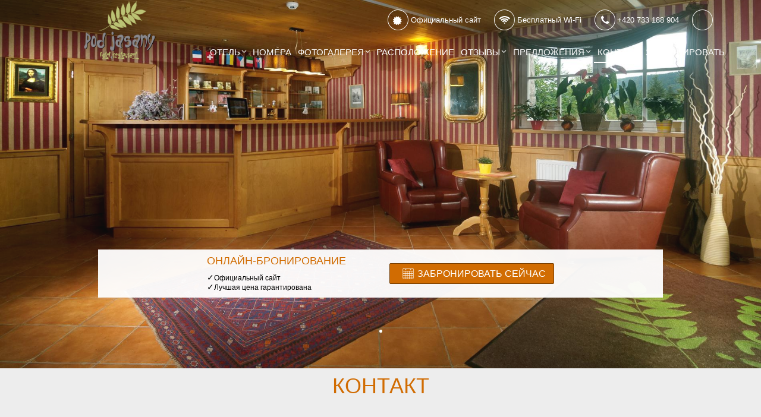

--- FILE ---
content_type: text/html; charset=UTF-8
request_url: https://www.hotelpodjasany.com/ru/contact/
body_size: 16690
content:
  
  






    
    

    <!DOCTYPE html>
            <html lang="ru" class="smrt-frida smrt-ru smrt-no-specials smrt-spbg">
            <head>
                <!-- <S_tpl_frida_styles -->
<link rel="apple-touch-icon" href="/files/img/frida-autumn/apple-touch-icon.png">
<link rel="shortcut icon" href="/files/img/frida-autumn/favicon.png">
<link rel="image_src" href="//www.hotelpodjasany.com/files-sbbasic/sr_hotelpodjasany_com/logo/_hotel-pod-jasany.png">

<link rel="stylesheet" type="text/css" media="all" href="//d3l592tomi1h4y.cloudfront.net/font-awesome-new/last/stylesheet.min.css?d=2026_01_15">
<link rel="stylesheet" type="text/css" media="all" href="//d3l592tomi1h4y.cloudfront.net/bookassist-icons/last/stylesheet.min.css?d=2026_01_15">
<link rel="stylesheet" type="text/css" media="all" href="//d3l592tomi1h4y.cloudfront.net/fonts/smart-icons/last/stylesheet.min.css?d=2026_01_15">
<link rel="stylesheet" type="text/css" media="all" href="//d3l592tomi1h4y.cloudfront.net/piconsthin-bookassist/last/stylesheet.min.css?d=2026_01_15">
<link rel="stylesheet" type="text/css" media="all" href="//d3l592tomi1h4y.cloudfront.net/jquery.ui/1.11.2/themes/smoothness/jquery-ui.min.css?d=2026_01_15">

<link rel="stylesheet" type="text/css" media="all" href="/fonts/css-font-helvetica-neue.css?v=1" />

<link href="/frida/css.css?font=helvetica-neue&font_body=helvetica-neue&font_title=helvetica-neue&font_subtitle=helvetica-neue&font_featured=helvetica-neue&font_supertitle=helvetica-neue&template_bg=%2Ffiles%2Fimg%2Ffrida%2Fbg-bubbles-ffffff.png&template_bg_top=%2Ffiles%2Fimg%2Ffrida%2Fbg-bubbles-wave-ffffff.png&template_bg_footer=%2Ffiles%2Fimg%2Ffrida%2Fbg-bubbles-wave-ffffff-f.png&ts=1768466698&language=ru" rel="stylesheet" type="text/css">
<!--[if IE 9]>
<link href="/frida/cssie9.css?font=helvetica-neue&font_body=helvetica-neue&font_title=helvetica-neue&font_subtitle=helvetica-neue&font_featured=helvetica-neue&font_supertitle=helvetica-neue&template_bg=%2Ffiles%2Fimg%2Ffrida%2Fbg-bubbles-ffffff.png&template_bg_top=%2Ffiles%2Fimg%2Ffrida%2Fbg-bubbles-wave-ffffff.png&template_bg_footer=%2Ffiles%2Fimg%2Ffrida%2Fbg-bubbles-wave-ffffff-f.png&ts=1768466698" rel="stylesheet" type="text/css">
<![endif]-->

<!-- HTML5 shim and Respond.js for IE8 support of HTML5 elements and media queries -->
<!--[if lt IE 9]>
<script src="https://oss.maxcdn.com/html5shiv/3.7.2/html5shiv.min.js"></script>
<script src="https://oss.maxcdn.com/respond/1.4.2/respond.min.js"></script>
<![endif]-->
<style>
/* S_tpl_all_newsletter_module_css End */

*,
:after,
:before {
  box-sizing: border-box;
}
#cookie-container a,
#cookie-container a:active {
  color: #fff;
}
#cookie-container a:hover,
#cookie-container a:visited {
  color: #ddd;
}

#cookie-container {
  /*font-size: 14px;*/
  font-family: Helvetica, sans-serif;
}
#cookie-container hr {
  border: 0;
  height: 2px;
  background-color: #7c7c7c;
  margin: 0 0 2rem;
}
#cookie-container p {
  font-size: 14px;
  line-height: 1.4;
  margin-bottom: 1.5rem;
}

#cookie-bg {
  /*display: none;*/
  width: 100vw;
  height: 100vh;
  background-color: rgba(0,0,0,.5);
}

#cookie-consent {
  background-color: rgba(37, 37, 37, 0.9);
  color: #fff;
  position: fixed;
  top: 0;
  left: 0;
  max-height: 100%;
  overflow-y: auto;
  width: 100%;
  border-bottom: 1px solid #7c7c7c;
}
.ck-btn {
  border: 0;
  border-radius: 0;
  display: inline-block;
  font-weight: 600;
  cursor: pointer;
  text-align: center;
  min-width: 250px;
  vertical-align: middle;
  -webkit-user-select: none;
  -moz-user-select: none;
  -ms-user-select: none;
  user-select: none;
  padding: 0.375rem 3rem;
  outline-color: transparent;
  transition: color 0.15s ease-in-out, background-color 0.15s ease-in-out,
    border-color 0.15s ease-in-out, box-shadow 0.15s ease-in-out;
}
.ck-btn-block {
  display: block;
  width: 100%;
}
.ck-btn-green {
  background-color: #74b34b;
  color: #272727;
}
.ck-btn-green:hover {
  background-color: #8dd95b;
}
.ck-btn-grey {
  background-color: #bfbfbf;
  color: #272727;
}
.ck-btn-grey:hover {
  background-color: #d9d9d9;
}

.ck-category-info {
  position: relative;
  max-width: 570px;
  max-height: 20000px;
  overflow: hidden;
  padding: 1rem;
  -webkit-transition: max-height 1s ease-in-out;
  -moz-transition: max-height 1s ease-in-out;
  -o-transition: max-height 1s ease-in-out;
  -ms-transition: max-height 1s ease-in-out;
  transition: max-height 1s ease-in-out;
}
.ck-category-info.ck-category-closed {
  max-height: 0px;
  overflow: hidden;
}
.ck-category-info-text {
  padding: 0 25px 10px;
}
.ck-close {
  position: absolute;
  right: 0px;
  top: 12px;
  width: 24px;
  height: 24px;
  cursor: pointer;
}
.ck-close:hover {
  opacity: 0.5;
}
.ck-close:before,
.ck-close:after {
  top: 4px;
  position: absolute;
  left: 11px;
  content: ' ';
  height: 17px;
  width: 2px;
  background-color: white;
}
.ck-close:before {
  transform: rotate(45deg);
}
.ck-close:after {
  transform: rotate(-45deg);
}
.ck-column {
  flex-grow: 1;
  flex-shrink: 1;
  flex-basis: 1;
  padding: 0 15px;
}
.ck-container {
  margin: 0 auto;
  max-width: 1280px;
  min-width: 320px;
  padding: 2rem 1rem 0;
}
.ck-container + .ck-container,
hr + .ck-container {
  padding-top: 0;
  padding-bottom: 2rem;
}
.ck-form {
  margin: 2px 0 1rem;
  padding: 0 3rem;
}

.ck-form-check {
  position: relative;
  display: inline-block;
  padding: 0 1rem;
}
.ck-form-check label {
  display: inline;
  margin-bottom: 0;
  color: #fff;
  padding: 0 3px;
}
.ck-form-check-input{
  margin: 3px 3px 3px 4px;
}

.ck-justify-center {
  -webkit-box-pack: center;
  -ms-flex-pack: center;
  justify-content: center;
}
.ck-mt1 {
  margin-top: 1rem;
}
.ck-mt2 {
  margin-top: 2rem;
}
.ck-mt3 {
  margin-top: 3rem;
}
.ck-row {
  display: flex;
  flex-wrap: wrap;
  margin-right: -15px;
  margin-left: -15px;
}
.ck-text-center {
  text-align: center;
}
.ck-text-left {
  text-align: left;
}
.ck-text-right {
  text-align: right;
}
@media screen and (max-width: 768px) {
  .ck-container {
    overflow: auto;
  }
  .ck-column {
    min-width: 100%;
    width: 100%;
    margin: 10px 0;
  }
  .ck-row {
    margin-left: 0;
    margin-right: 0;
  }
  .ck-btn {
    width: 100%;
    padding: 0.7rem 1rem;
  }
  .ck-form-check {
    display: block;
    margin: 2rem 0;
  }
  .ck-close {
    position: relative;
    right: auto;
    top: 12px;
    width: 24px;
    height: 24px;
    display: inline-block;
    margin-bottom: 2rem;
    cursor: pointer;
  }
  .ck-close:before,
  .ck-close:after {
    top: 0px;
    position: absolute;
    left: 11px;
    height: 25px;
  }
}

#ba-edit-cookie {
  cursor: pointer;
  outline: none !important;
}

#cookie-bg-overlay {
  position: fixed;
  width: 100%;
  top: 0;
  z-index: 19999;
}

@media screen and (max-width: 576px) {
  #cookie-consent {
    height: 100%;
  }
}

.cb-transparent {
  height: 100%;
  position: fixed;
  top:0;
  width: 100%;
  z-index:19999
}

.ck-i-icon {
  cursor: pointer;
  margin-left: 5px;
  vertical-align: middle;
}
.ck-i-icon > img {
  width: 14px;
  height: 14px;
}

#cookie-bg-overlay {
  transform: none !important;
  animation: none !important;
}

</style>
<style>

hr {
  border-top: 1px solid #ccc;
}

b, strong {
  font-weight: bold;
}

.smrt-tpl-frida-location .smrt-main-content .smrt-content h1 {
  display: none;
}

.widSSP {
width: 100% !important;
}
</style><!-- S_tpl_frida_styles> -->

                <script>
  // JS content added at the top of each style scripts snippet
  var BA = BA || {};
  BA.account = "Hotel Pod Jasany";

      BA.hotel_id = "3633";
  
  
  BA.guide_id = "802";


  /* #region  Cookie banner */
  // required by cookie banner script
  BA.showBanner = "yes";
  
  BA.userLanguage = "ru";

  BA.thirdPartyScriptsURL = "";
BA.thirdPartyScriptsClasificationUrl = "";
BA.thirdPartyScriptsFunctionsUrl = "";
    BA.cookiePolicyUrl = "/ru/disclaimer/";
    BA.userProperty = "sr_hotelpodjasany_com";
    BA.jQueryUrl = "//ajax.googleapis.com/ajax/libs/jquery/1.11.2/jquery.min.js";
    /* #endregion  Cookie banner */

  /* #region  Google Analytics */
      BA.gaConsent = 1;
    BA.gaWaitForConsent = true;
  
  BA.measurementIds = [{"id":"UA-76569956-1","type":"Universal Analytics","anonymizeIp":false,"BA":false},{"id":"UA-25321856-1","type":"Universal Analytics","anonymizeIp":false,"BA":true},{"id":"G-4CDBK83L99","type":"Analytics 4","anonymizeIp":false,"BA":true}];

  
  /* #endregion  Google Analytics */
</script>

  <script src="https://unpkg.com/ba-js-rt@2.1.8/lib/rt.js"></script>


                <!-- <S_tpl_all_vwo_script !!-->
<!-- S_tpl_all_vwo_script> !!-->

                <!-- <S_sbbasic_v15_bp_styles !!-->
<style>
            
        body.ba-tpl-reservations *,
        body.smrt-tpl-hopper-reservations *,
        body.smrt-tpl-mondrian-reservations *,
        body.smrt-tpl-dali-reservations *,
        body.smrt-tpl-magritte-reservations *,
        body.smrt-tpl-klimt-reservations * { display: none !important; }
        html.smrt-frida .smrt-booking-absolute .form-group { display: none; }
        html.smrt-pollock .smrt-booking-absolute .form-group, .smrt-tpl-pollock-reservations { display: none; }
        html.smrt-hopper .smrt-booking-absolute .form-group { display: none; }
        html.smrt-mondrian .smrt-booking-horizontal-container .smrt-booking-horizontal form { display: none; }
        
                    
            #baBpReasons {
                line-height: normal;
                margin-bottom: 10px;
            }
            .smrt-booking-fixed .smrt-booking #baBpReasons span, .smrt-booking-fixed .smrt-booking #baBpReasons small {
                color: #ffffff;  
            }
            
            .smrt-booking #baBpReasons span, .smrt-booking #baBpReasons small {
                color: #000000;  
            }
            
            .smrt-booking {
                display:flex!important;
                justify-content: center!important;
                align-items: center;
                column-gap:5rem;
            }
            
            .smrt-booking-fixed .smrt-booking .h4{
                color: #ffffff;
            }
        
             
            
        </style>
<!-- S_sbbasic_v15_bp_styles> !!-->

  
                                
                <!--[if lte IE 9]>
                <script type="text/javascript">
                location.href='/en/reservations-old-browsers/';
                </script>
                <![endif]-->
<!-- S_tpl_frida_head> -->

<!-- <S_tpl_all_metas !!-->
<title>Контакт | Hotel Pod Jasany, Spindleruv Mlyn</title>
<meta charset="UTF-8">
<meta http-equiv="default-style" content="https://www.hotelpodjasany.com/frida/css.css">
<meta http-equiv="X-UA-Compatible" content="IE=edge">
<meta name="description" content="Контакт | Hotel Pod Jasany | Spindleruv Mlyn, Czech Republic">
<meta name="revisit-after" content="7 days">
<meta name="robots" content="all"><meta http-equiv="X-UA-Compatible" content="IE=edge">
<meta property="og:url" content="https://www.hotelpodjasany.com/ru/contact/">
<meta property="og:title" content="Контакт | Hotel Pod Jasany, Spindleruv Mlyn">
<meta property="og:description" content="Контакт | Hotel Pod Jasany | Spindleruv Mlyn, Czech Republic">
<meta property="og:image" content="https://www.hotelpodjasany.com/files-sbbasic/sr_hotelpodjasany_com/v11_7596_rend.jpg?w=1200&h=627">

<meta property="fb:admins" content="podjasany">
<meta name="twitter:card" content="summary_large_image">
<meta name="twitter:title" content="Контакт | Hotel Pod Jasany, Spindleruv Mlyn">
<meta name="twitter:description" content="Контакт | Hotel Pod Jasany | Spindleruv Mlyn, Czech Republic">
<meta name="twitter:image" content="https://www.hotelpodjasany.com/files-sbbasic/sr_hotelpodjasany_com/v11_7596_rend.jpg?w=506">

<link rel="alternate" href="https://www.hotelpodjasany.com/en/contact/" hreflang="x-default" />
<link rel="canonical" href="https://www.hotelpodjasany.com/ru/contact/" />
<link rel="alternate" href="https://www.hotelpodjasany.com/en/contact/" hreflang="en" />
<link rel="alternate" href="https://www.hotelpodjasany.com/de/kontakt/" hreflang="de" />
<link rel="alternate" href="https://www.hotelpodjasany.com/ru/contact/" hreflang="ru" />
<link rel="alternate" href="https://www.hotelpodjasany.com/cs/kontakt/" hreflang="cs" />
<!-- S_tpl_all_metas> !!-->

<!-- <S_tpl_all_head_analytics !!-->
<script src="https://unpkg.com/ba-js-ga-adapter@0.0.9/dist/ba-js-ga-adapter.umd.js"></script>
<!-- <S_tpl_all_head_analytics !!-->

</head>
<body class="smrt-tpl-frida smrt-tpl-frida-content">
<div id="smrt-top"></div>
<!-- <S_tpl_frida_superbgimage -->
<div class="smrt-bullets">
	<div id="smrt-superbgimage">
		<a name="smrt-sbgimg-0" href="/files-sbbasic/sr_hotelpodjasany_com/v11_7596_rend.jpg?w=1900" title="Hotel Pod Jasany | Spindleruv Mlyn | Контакт - 1"></a>	</div>
</div>
<div class="smrt-slideshow">
		<div id="smrt-sbgimg-0" class="smrt-phrase "><div></div></div></div>
<!-- S_tpl_frida_superbgimage > -->

<!-- <S_tpl_frida_header -->
<div class="smrt-header container-fluid smrt-big">
  <div class="container">
    <div class="row">
      <div class="col-xs-12 col-sm-3 col-xl-4 smrt-logo hidden-xs">
        <a href="/ru/">
                    <img class="visible-sm smrt-short-logo" src="//www.hotelpodjasany.com/files-sbbasic/sr_hotelpodjasany_com/logo/_logo-xs_hotel-pod-jasany.png" width="200" height="40" alt="Hotel Pod Jasany *** Spindleruv Mlyn">
                    <img class="img-responsive hidden-sm smrt-big-logo" src="//www.hotelpodjasany.com/files-sbbasic/sr_hotelpodjasany_com/logo/_hotel-pod-jasany.png" alt="Hotel Pod Jasany *** Spindleruv Mlyn"></a>
      </div>
      <div class="col-xs-12 col-sm-9 col-xl-8 smrt-right hidden-xs">
        <div class="smrt-icons">
          <div class="pull-right">
                        <div class="btn-group smrt-languages">
                                                                                                  <button type="button" class="btn btn-link smrt-pointer btn-xs dropdown-toggle" data-toggle="dropdown">
                <span class="fa-stack fa-lg"><i class="fa fa-stack-2x bicon-circle"></i><i class="smrt-icon smrt-icon-flag-o smrt-icon-2x ru"></i></span>
              </button>
                                                                      <ul class="dropdown-menu dropdown-menu-right" role="menu">
                                <li >
                  <a href="/en/contact/" title="English">
                    <i class="smrt-icon smrt-icon-flag-o smrt-icon-1x en"></i>
                    English                  </a>
                </li>
                                <li >
                  <a href="/de/kontakt/" title="Deutsch">
                    <i class="smrt-icon smrt-icon-flag-o smrt-icon-1x de"></i>
                    Deutsch                  </a>
                </li>
                                <li  class="active">
                  <a href="/ru/contact/" title="Русский">
                    <i class="smrt-icon smrt-icon-flag-o smrt-icon-1x ru"></i>
                    Русский                  </a>
                </li>
                                <li >
                  <a href="/cs/kontakt/" title="Čeština">
                    <i class="smrt-icon smrt-icon-flag-o smrt-icon-1x cs"></i>
                    Čeština                  </a>
                </li>
                              </ul>
            </div>
                      </div>
                    <div class="pull-right">
              <a href="tel:+420 733 188 904" class="btn btn-link btn-xs"><span class="fa-stack fa-lg"><i class="fa fa-stack-2x bicon-circle"></i><i class="fa fa-stack-1x fa-phone"></i></span> +420 733 188 904</a>
          </div>
                              <div class="pull-right">
              <a class="btn btn-link btn-xs"><span class="fa-stack fa-lg"><i class="fa fa-stack-2x bicon-circle"></i><i class="fa fa-stack-1x fa-wifi"></i></span> Бесплатный Wi-Fi</a>
          </div>
                    <div class="pull-right">
              <a class="btn btn-link btn-xs"><span class="fa-stack fa-lg"><i class="fa fa-stack-2x bicon-circle"></i><i class="fa fa-stack-1x fa-certificate"></i></span> Официальный сайт</a>
          </div>
        </div>
      </div>
      <nav class="navbar navbar-inverse smrt-main-menu col-sm-12 col-md-9 col-xl-8">
        <div class="navbar-header">
          <a class="navbar-brand visible-xs" href="/ru/"><img class="img-responsive" src="//www.hotelpodjasany.com/files-sbbasic/sr_hotelpodjasany_com/logo/_logo-xs_hotel-pod-jasany.png" width="200" height="40" alt="Hotel Pod Jasany *** Spindleruv Mlyn"></a>
          <a class="btn btn-link btn-xs navbar-toggle smrt-menu-bg" data-toggle="collapse" data-target="#smrt-navbar-collapse" aria-expanded="false"><span class="fa-stack fa-lg"><i class="fa fa-stack-2x bicon-circle"></i><i class="fa fa-stack-1x fa-bars fa-menu"></i></span></a>
        </div>
        <div class="collapse navbar-collapse" id="smrt-navbar-collapse">
          <!-- <S_tpl_frida_menu -->
<ul class="nav nav-justified">
														<li class="visible-xs-block smrt-dropdown smrt-languages"><a href="/ru/">Русский <i class="smrt-icon smrt-icon-flag-o smrt-icon-2x ru"></i></a><button class="smrt-dropdown-toggle" data-toggle="smrt-dropdown" aria-expanded="false"><i class="fa fa-angle-down"></i></button>
										<ul class="smrt-dropdown-menu" role="menu">
						<li><a href="/en/contact/" title="English"><i class="smrt-icon smrt-icon-flag-o smrt-icon-1x en"></i> English</a></li>
						<li><a href="/de/kontakt/" title="Deutsch"><i class="smrt-icon smrt-icon-flag-o smrt-icon-1x de"></i> Deutsch</a></li>
						<li class="active"><a href="/ru/contact/" title="Русский"><i class="smrt-icon smrt-icon-flag-o smrt-icon-1x ru"></i> Русский</a></li>
						<li><a href="/cs/kontakt/" title="Čeština"><i class="smrt-icon smrt-icon-flag-o smrt-icon-1x cs"></i> Čeština</a></li>
					</ul>
	</li>
		                <li class="smrt-li-left smrt-dropdown taphover"><a href="/ru/the-hotel/" title="Отель">Отель</a><button class="smrt-dropdown-toggle" data-toggle="smrt-dropdown" aria-expanded="false"><i class="fa fa-angle-down"></i></button></a>
                        <ul class="smrt-dropdown-menu">
                        <li><a href="/ru/services/" title="Оборудование отеля">Оборудование отеля</a>
                            </li>
                            <li><a href="/ru/restaurant/" title="Ресторан">Ресторан</a>
                            </li>
                            <li><a href="/ru/hotel-spa/" title="СПА">СПА</a>
                            </li>
                        </ul>
                        </li>
                            <li class="smrt-li-left"><a href="/ru/rooms/" title="Hомера">Hомера</a>
                            </li>
                            <li class="smrt-li-left smrt-dropdown taphover"><a href="/ru/gallery/" title="фотогалерея">фотогалерея</a><button class="smrt-dropdown-toggle" data-toggle="smrt-dropdown" aria-expanded="false"><i class="fa fa-angle-down"></i></button></a>
                        <ul class="smrt-dropdown-menu">
                        <li><a href="/ru/gallery-restaurant/" title="ресторан">ресторан</a>
                            </li>
                            <li><a href="/ru/gallery-interior/" title="Фотогалерея 02">Фотогалерея 02</a>
                            </li>
                            <li><a href="/ru/gallery-exterior/" title="hotel exteriors">hotel exteriors</a>
                            </li>
                        </ul>
                        </li>
                            <li class="smrt-li-left"><a href="/ru/location/" title="Расположение">Расположение</a>
                            </li>
                            <li class="smrt-li-right smrt-dropdown taphover"><a href="/ru/reviews/" title="Oтзывы">Oтзывы</a><button class="smrt-dropdown-toggle" data-toggle="smrt-dropdown" aria-expanded="false"><i class="fa fa-angle-down"></i></button></a>
                        <ul class="smrt-dropdown-menu">
                        <li><a href="/ru/customer-reviews/" title="Customer reviews">Customer reviews</a>
                            </li>
                        </ul>
                        </li>
                            <li class="smrt-li-right smrt-dropdown taphover"><a href="/ru/offers/" title="Предложения">Предложения</a><button class="smrt-dropdown-toggle" data-toggle="smrt-dropdown" aria-expanded="false"><i class="fa fa-angle-down"></i></button></a>
                        <ul class="smrt-dropdown-menu">
                        <li><a href="/ru/offers-01/" title="Relax package for 2 nights">Relax package for 2 nights</a>
                            </li>
                            <li><a href="/ru/offers-02/" title="Relax package for 3 nights">Relax package for 3 nights</a>
                            </li>
                            <li><a href="/ru/location-05/" title="Romantic package lux">Romantic package lux</a>
                            </li>
                            <li><a href="/ru/location-04/" title="Romantic package">Romantic package</a>
                            </li>
                        </ul>
                        </li>
                            <li class="smrt-li-right active"><a href="/ru/contact/" title="Контакт">Контакт</a>
                            </li>
                            <li class="smrt-li-right"><a href="/ru/reservations/" title="Забронировать">Забронировать</a>
                            </li>
            </ul>
<!-- S_tpl_frida_menu> -->

        </div>
      </nav>
    </div>
  </div>
</div>

<!-- S_tpl_frida_header> -->

<div class="smrt-main-content container-fluid">
	<div class="col-xs-12">
		<div class="container">
			<div class="smrt-content smrt-margin-bottom row">
								<h1>Контакт</h1>
															</div>
			<!-- <S_tpl_frida_offers -->
    <!-- S_tpl_frida_offers> -->

			 			<!-- <S_tpl_frida_banners -->
<div class="container-fluid smrt-margin-bottom">
	<div class="row">
						<div class="col-xs-12 col-sm-6 smrt-content-banners">
			<div class="smrt-content-banner">
				<div class="smrt-img">
					<img class="img-responsive" src="/files-sbbasic/sr_hotelpodjasany_com/113valcz_.jpg?w=800&h=520" alt="Hotel Pod Jasany | Spindleruv Mlyn | Discover our Restaurant
">
				</div>
				<div class="smrt-info">
					<div><div>
						<h3 class="smrt-hea">Discover our Restaurant
</h3>
						<div class="smrt-txt">The cosy restaurant with 20 seats and a 10-person salon with a fireplace will surprise you with its almost homely atmosphere. The menu offers specialties of czech and burgundy cuisine. Our own wine cellar offers a wide selection of French & Moravian wines.
</div>
												<div class="smrt-url"><a href="/ru/restaurant/
" class="btn btn-primary">Подробнее</a></div>
											</div></div>
				</div>
			</div>
		</div>
			</div>
</div>
<!-- S_tpl_frida_banners> -->

		</div>
	</div>
	<!-- <S_tpl_frida_footer -->
<div class="col-xs-12 smrt-footer-start">
	<div class="container">
		<div class="smrt-address-container">
						<!-- <S_tpl_all_newsletter_module -->
<!-- S_tpl_all_newsletter_module> -->

						<div class="smrt-address">
				<div class="smrt-address-name">
					<h4>Hotel Pod Jasany ***</h4>
				</div>
				<div class="smrt-address-address">
					<a class="btn btn-link btn-xs"><span class="fa-stack fa-lg"><i class="fa fa-stack-2x bicon-circle"></i><i class="fa fa-stack-1x fa-map-marker"></i></span> <span>Horni 213</span>, <span>543 51</span> <span>Spindleruv Mlyn</span> (<span>Czech Republic</span>)</a>
				</div>
				<div class="smrt-address-contact">
					<a href="tel:+420 733 188 904" class="btn btn-link btn-xs"><span class="fa-stack fa-lg"><i class="fa fa-stack-2x bicon-circle"></i><i class="fa fa-stack-1x fa-phone"></i></span> <span>+420 733 188 904</span></a><br class="visible-xs">
					<a href="#" class="btn btn-link btn-xs visible-sm-inline visible-md-inline visible-lg-inline visible-xl-inline"><span class="fa-stack fa-lg"><i class="fa fa-stack-2x bicon-circle"></i><i class="fa fa-stack-1x fa-print"></i></span> IČO:26255189</a>					<a href="mailto:hotel.podjasany@seznam.cz" class="btn btn-link btn-xs smrt-pointer"><span class="fa-stack fa-lg"><i class="fa fa-stack-2x bicon-circle smrt-break-all"></i><i class="fa fa-stack-1x fa-envelope"></i></span> hotel.podjasany@seznam.cz</a>
				</div>
								<div class="smrt-address-social">
					<!-- <S_tpl_frida_social_buttons -->
  <a data-ga-category="Social media" data-ga-action="Facebook" title="Facebook" href="https://www.facebook.com/podjasany" class="btn btn-link btn-xs btn-facebook smrt-pointer"><span class="fa-stack fa-lg"><i class="fa fa-stack-2x bicon-circle"></i><i class="fa fa-facebook fa-stack-1x"></i></span></a>
    <a data-ga-category="Social media" data-ga-action="Instagram" title="Instagram" href="https://instagram.com/hotelpodjasany" class="btn btn-link btn-xs btn-instagram smrt-pointer"><span class="fa-stack fa-lg"><i class="fa fa-stack-2x bicon-circle"></i><i class="fa fa-instagram fa-stack-1x"></i></span></a>
    <a data-ga-category="Social media" data-ga-action="Tripadvisor" title="Tripadvisor" href="https://www.tripadvisor.com/https://www.tripadvisor.cz/UserReviewEdit-g276242-d1784912-Hotel_Pod_Jasany-Spindleruv_Mlyn_Krkonose_National_Park_Bohemia.html.html" class="btn btn-link btn-xs btn-tripadvisor smrt-pointer"><span class="fa-stack fa-lg"><i class="fa fa-stack-2x bicon-circle"></i><i class="fa fa-tripadvisor fa-stack-1x"></i></span></a>
  <!-- S_tpl_frida_social_buttons> -->


				</div>
							</div>
					</div>
		<div class="row">
			<div class="col-xs-12">
				<div class="row smrt-footer text-center">
					<div class="smrt-footer-menu">
						<!-- <S_tpl_frida_footer_menu -->
<ul class="list-unstyled list-inline">
	                <li class="smrt-li-left"><a href="/ru/sitemap/" title="Карта сайта">Карта сайта</a>
                            </li>
                            <li class="smrt-li-left"><a href="/ru/disclaimer/" title="Правила и условия">Правила и условия</a>
                            </li>
                            <li class="smrt-li-right"><a href="/ru/booking-conditions/" title="Лучшая цена Гарантия">Лучшая цена Гарантия</a>
                            </li>
            <li class="smrt-li-right"><a title="Предпочтения cookie-файлов" href id="ba-edit-cookie">Предпочтения cookie-файлов</a></li>	<li><a href="https://bookassist.org" title="by Bookassist" target="_blank">by Bookassist</a></li>
</ul>
<!-- S_tpl_frida_footer_menu> -->


					</div>
									</div>
			</div>
		</div>
	</div>
</div>
<!-- S_tpl_frida_footer> -->


</div>
<!-- <S_tpl_all_footer_buttons !!-->
<div class="smrt-footer-buttons smrt-show visible-xs"><div class="btn-group btn-group-justified btn-group-sm"><a  href="/ru/"  class="btn btn-info"><span class="picons picons-home"></span><br>Введение</a><a  href="tel:+420733188904" onclick="baJsGaAdapter.gaBAtr('send', 'event', 'Direct contact', 'Telephone', 'contact');" class="btn btn-info"><span class="picons picons-telephone-call"></span><br>Контакт</a><a  href="/ru/location/"  class="btn btn-info"><span class="picons picons-pin-2"></span><br>Расположение</a><a  href="/ru/offers/"  class="btn btn-info"><span class="picons picons-tag-price"></span><br>Предложения</a><a id="smrt-booking-button" href="/ru/reservations/"  class="btn btn-booking"><span class="picons picons-calendar-2"></span><br>Забронировать</a></div></div>
<!-- S_tpl_all_footer_buttons> !!-->

<!-- <S_tpl_frida_booking -->
<div class="smrt-booking-absolute  container-fluid">
	<div class="container">
		<!--div class="col-sm-12 col-md-3 col-lg-2 smrt-logo">
            <a href="/ru/">
                <img class="img-responsive hidden-xs hidden-sm" src="//www.hotelpodjasany.com/files-sbbasic/sr_hotelpodjasany_com/logo/_hotel-pod-jasany.png" alt="Hotel Pod Jasany *** Spindleruv Mlyn">
            </a>
        </div-->
				<div class="smrt-booking smrt-rooms col-sm-12 col-lg-10 col-xl-8 col-lg-push-1 col-xl-push-2">
						<span class="visible-xs-block" id="smrt-booking-button-close">&times;</span>
			<h4>Бронирование </h4>
			<form method="get" role="form">
				<div class="form-group">
					<label for="smrt-checkin">Прибытие</label>
					<input type="text" class="form-control input datepicker smrt-arrival" name="smrt-arrival" id="smrt-arrival">
				</div>
				<div class="form-group">
					<label for="smrt-checkout">Выезд</label>
					<input type="text" class="form-control input datepicker smrt-departure" name="smrt-departure" id="smrt-departure">
				</div>
								<div class="form-group">
					<label for="smrt-rooms">Bыбрать</label>
					<select class="form-control smrt-room" name="smrt-room" id="smrt-room">
						<option value="">Все</option>
												<option value="8192">Одноместный номер типа Lux (Pilaar)</option>
												<option value="4096">Двухместный номер типа Classic</option>
												<option value="131072">Двухместный номер типа Lux (Megeve)</option>
												<option value="32768">Семейные апартаменты</option>
												<option value="65536">Семейный апартамент Lux (Tux)</option>
												<option value="16384">Апартамент типа Junior Suite (Mont Ventoux, Zermatt)</option>
												<option value="2048">Семейный Люкс – Passo Stelvio</option>
												<option value="1024">Люкс Deluxe - Harrach</option>
											</select>
				</div>
								<div class="form-group">
					<label for="smrt-promocode">Промо-код</label>
					<input type="text" class="form-control input smrt-promo" id="smrt-promocode" name="smrt-promocode" placeholder="Промо-код" value="">
				</div>
								<div class="form-group smrt-btn">
																	<label>&nbsp;</label>
																<button type="button" class="btn btn-success btn-block smrt-book-now">Забронировать</button>
				</div>
							</form>
					</div>
	</div>
</div>
<!-- S_tpl_frida_booking> -->


<!-- <S_tpl_frida_scripts -->
<script>window.jQuery || document.write('<script src="//ajax.googleapis.com/ajax/libs/jquery/1.11.2/jquery.min.js" /><\/script>')</script>
<script src="//d3l592tomi1h4y.cloudfront.net/jquery.ui/1.11.2/jquery-ui.min.js"></script>
<script src="//d3l592tomi1h4y.cloudfront.net/bootstrap/3.0.3/js/bootstrap.min.js"></script>

<script src="https://player.vimeo.com/api/player.js"></script>
<script src="/shared-styles-templates/content-blocks-vimeo.js?v=1.0"></script>

 
  <script>
    //must to be implemented to be used on smart-bp-integration.js 
    var reservationsURL = 'reservations'; 
    $.getScript("/shared-styles-templates/smart-bp-integration.js?v=1.1");
  </script> 

<script type="text/javascript"> 

      
    (function($){    
        $(window).load(function() {$.getScript('/shared-styles-templates/intersection-observer.js?v=2.1');});
    })(jQuery);    
</script>

<!-- <script src="/shared-styles-templates/intersection-observer.js?v=2.0"></script> -->

  <script src="/frida/js-events-move.js"></script>
  <script src="/frida/js-superbgimage.js"></script>
  <script src="/frida/js-touch-swipe.js"></script>
<script src="/frida/js-slick.js"></script>
<script src="/frida/js-scrollto.js"></script>
<script src="/frida/js-pinterest.js"></script>
<script>
  $(window).load(function() {$(window).resize();});
</script>

  <script>
    var styleName = 'frida';
    (function () {

  /**
   * function to check if a cookie is set
   * @param name The name of the cookie
   * @returns boolean, true if the cookie is set
   */
  function getCookie(name) {
    var dc = document.cookie;
    var prefix = name + "=";
    var begin = dc.indexOf("; " + prefix);
    if (begin == -1) {
      begin = dc.indexOf(prefix);
      if (begin != 0) return null;
    } else {
      begin += 2;
      var end = document.cookie.indexOf(";", begin);
      if (end == -1) {
        end = dc.length;
      }
    }
    // because unescape has been deprecated, replaced with decodeURI

    if (decodeURI(dc.substring(begin + prefix.length, end)) == null) {
      return false;
    } else {
      return true;
    }
  }

  /**
   * function to check if the device is a touch device such as mobiles and tablets
   * @returns boolean
   */
  function isTouchDevice() {
    return ("ontouchstart" in window || navigator.maxTouchPoints > 0 || navigator.msMaxTouchPoints > 0);
  }

  var cbLaunched = false;

  /**
   * Function to load the cookie banner script
   */

  function loadCookieBanner() {
    // Variable to check if the cookie banner was already launched
    cbLaunched = true;

    var cbScript = document.createElement("script");
    cbScript.src = 'https://unpkg.com/ba-js-cookie-banner@3.0.3/dist/ba-js-cookie-banner.umd.js'; 
    
    if(typeof styleName !== 'undefined'){
      var googleConsentAllowedStyles = ["frida","klee","klimt","picasso","pollock","warhol"];
      var cookieBannerVersion = googleConsentAllowedStyles.some(sub => styleName.includes(sub)) ? "3.2.1" : "3.0.3";
      cbScript.src = 'https://unpkg.com/ba-js-cookie-banner@'+cookieBannerVersion+'/dist/ba-js-cookie-banner.umd.js'; 
    }
    
    document.body.appendChild(cbScript);
    cbScript.addEventListener("load", function () {
      // Check if it's a touch device such as mobiles and tablets
      if (isTouchDevice()) {
        // remove the transparent layer blocking the screen
        transparentLayer.remove();
      }
    });
    if (!getCookie("cookie-consent")) {
      // Remove the events that were listening to the user's interation
      document.removeEventListener("mouseover", loadCookieBanner);
      document.removeEventListener("scroll", loadCookieBanner);
      document.removeEventListener("wheel", loadCookieBanner);
      document.removeEventListener("keydown", loadCookieBanner);
    }
  }

  if (isTouchDevice()) {
    // Create a transparent layer to block interaction
    var transparentDiv = document.createElement("div");
    transparentDiv.className = "cb-transparent";
    transparentDiv.setAttribute("id", "cb-transparent");
    document.body.appendChild(transparentDiv);

    var transparentLayer = document.getElementById("cb-transparent");

    if (!getCookie("cookie-consent")) {
      // When the transparent layer is clicked, the cookie banner is triggered
      transparentLayer.addEventListener("click", loadCookieBanner);
    }
  }

  if (!getCookie("cookie-consent")) {
    // Adding some events listeners
    if (!isTouchDevice()) {
      document.addEventListener("mouseover", loadCookieBanner);
    }
    document.addEventListener("scroll", loadCookieBanner);
    document.addEventListener("wheel", loadCookieBanner);
    document.addEventListener("keydown", loadCookieBanner);

    // The cookie banner is lauched after six seconds if the user has not interacted with the site
    setTimeout(function () {
      if (!cbLaunched) {loadCookieBanner();}
    }, 6000);
  } else {loadCookieBanner();}
})();


    function GetIEVersion() {
      var sAgent = window.navigator.userAgent;
      var Idx = sAgent.indexOf("MSIE");
      if (Idx > 0){
        return parseInt(sAgent.substring(Idx + 5, sAgent.indexOf(".", Idx)));
      } else if (!!navigator.userAgent.match(/Trident\/7\./)){
        return 11;
      } else {
        return 0;
      }
    }

    var be_top = false;

    function menuMediaxs(){
      var st = $(this).scrollTop();
      var navbar100 = false;
      if($('html').hasClass("media-xs")){
        if( st >= 0){
          $('.smrt-header').addClass('smrt-fixed');
          $(".navbar-toggle.smrt-menu-bg").click(function(){
            if(navbar100 == false){
              $(".smrt-header.smrt-fixed").css("height","100%");
              $("body").css("overflow-y","hidden");
              navbar100 = true;
            } else {
              $(".smrt-header.smrt-fixed").css("height","50px");
              $("body").css("overflow-y","scroll");
              navbar100 = false;
            }
          });
        }
      }
    }

    // Variables for checking the position of the footer buttons
    var lastScrollTop = 0;
    var marginScroll = 150;

    function check_pos() {
      var st = $(this).scrollTop();
      var menuHeight = 82;
      if(!$('html').hasClass("media-xs")){
        if (st > menuHeight) {
          $('.smrt-header').addClass('smrt-fixed');
          $(".smrt-right.hidden-xs").css("display","none");
          $(".smrt-short-logo").removeClass("visible-sm");
          $(".smrt-big-logo").css("display","none");
        } else {
          $('.smrt-header').removeClass('smrt-fixed');
          $(".smrt-right.hidden-xs").css("display","block");
          $(".smrt-short-logo").addClass("visible-sm");
          $(".smrt-big-logo").css("display","block");
        }
      }

      // FOOTER BUTTONS
      if (st > marginScroll){
        if (st > lastScrollTop){
          if (st > $(document).height()-$(window).height()-marginScroll){
            $( '.media-xs .smrt-footer-buttons').addClass('smrt-show');
          } else {
            $( '.media-xs .smrt-footer-buttons').removeClass('smrt-show');
          }
        } else {
          $( '.media-xs .smrt-footer-buttons').addClass('smrt-show');
        }
        lastScrollTop = st;
      } else {
        $( '.media-xs .smrt-footer-buttons').addClass('smrt-show');
      }

              mc = $('.smrt-main-content').offset().top;
        if (mc - st < 50) {
          if (be_top == false) {
            $('html').not('.media-xs').find('.smrt-booking-absolute').slideUp(function(){
              $('.smrt-booking-absolute').addClass('smrt-booking-fixed');
              $('.smrt-booking-fixed .smrt-booking .smrt-book-now').addClass('btn-info').removeClass('btn-success');
                              // $('.smrt-booking-absolute .smrt-booking').addClass('col-md-9').removeClass('col-lg-push-1');
                            $('.smrt-booking-fixed').hide().slideDown();
              be_top = true;
            });
          }
        } else {
          $('html').not('.media-xs').find('.smrt-booking-fixed').slideUp(function(){
                          // $('.smrt-booking-absolute .smrt-booking').addClass('col-lg-push-1').removeClass('col-md-9');
                        $('.smrt-booking-absolute .smrt-booking .smrt-book-now').addClass('btn-success').removeClass('btn-info');
            $('.smrt-booking-absolute').removeClass('smrt-booking-fixed');
            $('.smrt-booking-absolute').not($('.smrt-hidden')).slideDown();
            be_top = false;
          });
        }
        $('.smrt-booking-absolute .smrt-booking .smrt-book-now').addClass('btn-success').removeClass('btn-info');
        $('.smrt-booking-fixed .smrt-booking .smrt-book-now').addClass('btn-info').removeClass('btn-success');
          }

    // $('.smrt-booking-absolute').removeClass('smrt-hidden'); /* OLD HIDDEN VERSION */
    function con_top() {
      ct = $('.smrt-main-content').offset().top;
      $('html.smrt-spbg').css('background-position-y', ct);
    }
          $('#smrt-booking-button').click(function(event){
        event.preventDefault(event);
        $('.media-xs .smrt-booking-fixed').slideToggle();
        $('.media-xs .smrt-booking-fixed').toggleClass('smrt-visible');
        $.scrollTo('#smrt-top', 100);
      });

      $(document).on('click','#smrt-booking-button-close',function(){
        $('.media-xs .smrt-booking-fixed').slideToggle();
        $('.media-xs .smrt-booking-fixed').toggleClass('smrt-visible');
      });
              $('.smrt-booking-button').click(function(){
          $(this).parent().parent().parent().parent().parent().parent().find('.smrt-booking-fixed').slideToggle();
          $(this).parent().parent().parent().parent().parent().parent().find('.smrt-booking-fixed').toggleClass('smrt-visible');
        });
      
        function BrowserDetection() {
      if (navigator.userAgent.search("MSIE") >= 0) {$("html").addClass("ie");} else if (!!navigator.userAgent.match(/Trident\/7\./)) {$("html").addClass("ie11");} else if (navigator.userAgent.search("Chrome") >= 0) {$("html").addClass("chrome");} else if (navigator.userAgent.search("Firefox") >= 0) {$("html").addClass("firefox");} else if (navigator.userAgent.search("Safari") >= 0 && navigator.userAgent.search("Chrome") < 0) {$("html").addClass("safari");} else if (navigator.userAgent.search("Opera") >= 0) {$("html").addClass("opera");} else {$("html").addClass("other");}
    }
  </script>
  <!--[if !IE 9]><!-->

  <script>
    $(document).ready(function() {
                if ($('.smrt-pinterest').length > 0){
            var break_points_arr = [{n_cols:3, w:1400}, {n_cols:3, w:992}, {n_cols:2, w:768}, {n_cols:1, w:400}]; defineSBPinterestGrid('.smrt-pinterest', break_points_arr, 2, 2, 2);
          }
            });
  </script>
  <!--<![endif]-->

  <script>

    var locationHref;

    $(document).ready(function() {
      
      $(".smrt-coin").text(function () {
        return $(this).text().replace("GBP", "");
      });
      $(".smrt-coin").text(function () {
        return $(this).text().replace(" ", "");
      });
      BrowserDetection();

      // ****************************************** //
      // VIDE.JS                                  * //
      // ****************************************** //
              check_pos();
        con_top();
        var default_transition = 1;
        if ($('#smrt-superbgimage a').length > 1) {
          var superbgimage_first_one = new Image();
          superbgimage_first_one.onload = function() {$('#smrt-superbgimage').superbgimage();}
          superbgimage_first_one.src = $('#smrt-superbgimage a:first').attr('href');
        }
        function ba_superbgimage_hide(img) {
          superbgimageActive = jQuery("#smrt-superbgimage a.activeslide").attr("name");
          if ($(".smrt-slideshow .smrt-phrase[id=" + superbgimageActive + "]").length > 0){
            jQuery(".smrt-slideshow .smrt-phrase > div").removeClass('smrt-active');
            jQuery(".smrt-slideshow .smrt-phrase[id=" + superbgimageActive + "] > div").addClass('smrt-unactive');
            jQuery(".smrt-slideshow .smrt-phrase[id=" + superbgimageActive + "]").fadeOut();
          }
        }
        function ba_superbgimage_show(img) {
          superbgimageActive = jQuery("#smrt-superbgimage a.activeslide").attr("name"); if ($(".smrt-slideshow .smrt-phrase[id=" + superbgimageActive + "]").length > 0){jQuery(".smrt-slideshow .smrt-phrase > div").removeClass('smrt-unactive'); jQuery(".smrt-slideshow .smrt-phrase[id=" + superbgimageActive + "]").fadeIn('slow').css('display', 'table'); setTimeout(function(){jQuery(".smrt-slideshow .smrt-phrase[id=" + superbgimageActive + "] > div").addClass('smrt-active'); }, 100); }
          if (GetIEVersion() === 11) {$(window).trigger('resize');}
          jQuery(".smrt-slideshow").fadeIn('slow');
          $.fn.superbgimage.options = {
            transition: default_transition
          };
        }
        if ($('#smrt-superbgimage a').length > 1) {
          $.fn.superbgimage.options = {
            inlineMode: 1,
            preload: 0,
            slideshow: 1,
            slide_interval: 7500,
            speed: 500,
            transition: default_transition,
            onShow: ba_superbgimage_show,
            onHide: ba_superbgimage_hide
          };
          $('.smrt-prev').click(function() {$('#thumbs').prevSlide();});
          $('.smrt-next').click(function() {$('#thumbs').nextSlide();});
          function superbgSwipeStatus(event, phase, direction, distance){
             if (phase == "move" && (direction == "left" || direction == "right")) { var duration = 0; if (direction == "left"){ $.fn.superbgimage.options = { transition: 3 }; $('#thumbs').nextSlide(); } else if (direction == "right") { $.fn.superbgimage.options = { transition: 5 }; $('#thumbs').prevSlide(); } } }
            var superbgSwipeOptions = {
              allowPageScroll:"vertical",
              swipeStatus : superbgSwipeStatus
            }
            $(function(){
              slideshow = $('.smrt-slideshow')
              slideshow.swipe(superbgSwipeOptions);
            });
        } else {
          $.fn.superbgimage.options = {
            inlineMode: 1,
            slideshow: 0,
            onShow: ba_superbgimage_show,
          };
          $('#smrt-superbgimage').delay(10000).superbgimage();
        }
      
      // CONTENT BLOCKS CAROUSEL
      $('.smrt-blocks-carousel').slick({
        // centerMode: true,
        // centerPadding: '30px',
        adaptiveHeight: false,
        lazyLoad: 'ondemand',
        infinite: true,
        slidesToShow: 1,
        slidesToScroll: 1,
        arrows:false,
        dots: true,
      });

      $('.smrt-carousel').slick({
        infinite: true,
        slidesToShow: 1,
        slidesToScroll: 1,
        dots: true
      });
    
      $('.smrt-carousel-offers').slick({
        infinite: true,
        slidesToShow: 1,
        slidesToScroll: 1,
        speed: 1000,
                  autoplay: true,
                dots: true
      });

      //SLICK CONTENT BLOCK / FEATURED BANNERS CAROUSEL START
              if($('.smrt-cb-carousel').length){ // loads slick carousel if .smrt-cb-carousel class is present in pages
          $('.smrt-cb-carousel').slick({
            adaptiveHeight: true,
            infinite: true,
            slidesToShow: 1,
            slidesToScroll: 1,
            dots: true,
            arrows: true
          });
        }
        //SLICK CONTENT BLOCK CAROUSEL END

        // FEATURED BANNERS CAROUSEL START
        if($('.smrt-fb-carousel').length){ // loads slick carousel if .smrt-fb-carousel class is present in pages
          $('.smrt-fb-carousel').slick({
            adaptiveHeight: true,
            infinite: true,
            slidesToShow: 1,
            slidesToScroll: 1,
            dots: true,
            arrows: true
          });
        }
        //SLICK CONTENT BLOCK / FEATURED BANNERS CAROUSEL END
      
  
      function BA_targetBlank(element) {
        title = "(откроется в новом окне)";
        if ($(element).attr('title') != undefined && $(element).attr('title') != "(откроется в новом окне)") {
          title = $(element).attr('title') + ' ' + title;
        }
        $(element).attr('title', title);
        if ($(element).attr('target') == '' || $(element).attr('target') == undefined) {
          $(element).attr('target', '_blank');
        }
      }

      $('a[href$=".doc"]').each(function(){$(this).prepend('<i class="fa fa-fw fa-file-word-o sb-file-doc"></i>'), BA_targetBlank($(this))}), $('a[href$=".docx"]').each(function(){$(this).prepend('<i class="fa fa-fw fa-file-word-o sb-file-doc"></i>'), BA_targetBlank($(this))}), $('a[href$=".rtf"]').each(function(){$(this).prepend('<i class="fa fa-fw fa-file-word-o sb-file-doc"></i>'), BA_targetBlank($(this))}), $('a[href$=".DOC"]').each(function(){$(this).prepend('<i class="fa fa-fw fa-file-word-o sb-file-doc"></i>'), BA_targetBlank($(this))}), $('a[href$=".DOCX"]').each(function(){$(this).prepend('<i class="fa fa-fw fa-file-word-o sb-file-doc"></i>'), BA_targetBlank($(this))}), $('a[href$=".RTF"]').each(function(){$(this).prepend('<i class="fa fa-fw fa-file-word-o sb-file-doc"></i>'), BA_targetBlank($(this))}), $('a[href$=".pdf"]').each(function(){$(this).prepend('<i class="fa fa-fw fa-file-pdf-o sb-file-pdf"></i>'), BA_targetBlank($(this))}), $('a[href$=".PDF"]').each(function(){$(this).prepend('<i class="fa fa-fw fa-file-pdf-o sb-file-pdf"></i>'), BA_targetBlank($(this))}), $('a[href$=".pps"]').each(function(){$(this).prepend('<i class="fa fa-fw fa-file-powerpoint-o sb-file-pps"></i>'), BA_targetBlank($(this))}), $('a[href$=".ppsx"]').each(function(){$(this).prepend('<i class="fa fa-fw fa-file-powerpoint-o sb-file-pps"></i>'), BA_targetBlank($(this))}), $('a[href$=".ppt"]').each(function(){$(this).prepend('<i class="fa fa-fw fa-file-powerpoint-o sb-file-pps"></i>'), BA_targetBlank($(this))}), $('a[href$=".pptx"]').each(function(){$(this).prepend('<i class="fa fa-fw fa-file-powerpoint-o sb-file-pps"></i>'), BA_targetBlank($(this))}), $('a[href$=".PPS"]').each(function(){$(this).prepend('<i class="fa fa-fw fa-file-powerpoint-o sb-file-pps"></i>'), BA_targetBlank($(this))}), $('a[href$=".PPSX"]').each(function(){$(this).prepend('<i class="fa fa-fw fa-file-powerpoint-o sb-file-pps"></i>'), BA_targetBlank($(this))}), $('a[href$=".PPT"]').each(function(){$(this).prepend('<i class="fa fa-fw fa-file-powerpoint-o sb-file-pps"></i>'), BA_targetBlank($(this))}), $('a[href$=".PPTX"]').each(function(){$(this).prepend('<i class="fa fa-fw fa-file-powerpoint-o sb-file-pps"></i>'), BA_targetBlank($(this))}), $('a[href$=".xls"]').each(function(){$(this).prepend('<i class="fa fa-fw fa-file-excel-o sb-file-xls"></i>'), BA_targetBlank($(this))}), $('a[href$=".xlsx"]').each(function(){$(this).prepend('<i class="fa fa-fw fa-excel-o sb-file-xls"></i>'), BA_targetBlank($(this))}), $('a[href$=".XLS"]').each(function(){$(this).prepend('<i class="fa fa-fw fa-file-excel-o sb-file-xls"></i>'), BA_targetBlank($(this))}), $('a[href$=".XLSX"]').each(function(){$(this).prepend('<i class="fa fa-fw fa-excel-o sb-file-xls"></i>'), BA_targetBlank($(this))}), $('a[href$=".zip"]').each(function(){$(this).prepend('<i class="fa fa-fw fa-file-zip-o sb-file-zip"></i>'), BA_targetBlank($(this))}), $('a[href$=".rar"]').each(function(){$(this).prepend('<i class="fa fa-fw fa-file-zip-o sb-file-zip"></i>'), BA_targetBlank($(this))}), $('a[href$=".ace"]').each(function(){$(this).prepend('<i class="fa fa-fw fa-file-zip-o sb-file-zip"></i>'), BA_targetBlank($(this))}), $('a[href$=".bzip"]').each(function(){$(this).prepend('<i class="fa fa-fw fa-file-zip-o sb-file-zip"></i>'), BA_targetBlank($(this))}), $('a[href$=".gzip"]').each(function(){$(this).prepend('<i class="fa fa-fw fa-file-zip-o sb-file-zip"></i>'), BA_targetBlank($(this))}), $('a[href$=".ZIP"]').each(function(){$(this).prepend('<i class="fa fa-fw fa-file-zip-o sb-file-zip"></i>'), BA_targetBlank($(this))}), $('a[href$=".RAR"]').each(function(){$(this).prepend('<i class="fa fa-fw fa-file-zip-o sb-file-zip"></i>'), BA_targetBlank($(this))}), $('a[href$=".ACE"]').each(function(){$(this).prepend('<i class="fa fa-fw fa-file-zip-o sb-file-zip"></i>'), BA_targetBlank($(this))}), $('a[href$=".BZIP"]').each(function(){$(this).prepend('<i class="fa fa-fw fa-file-zip-o sb-file-zip"></i>'), BA_targetBlank($(this))}), $('a[href$=".GZIP"]').each(function(){$(this).prepend('<i class="fa fa-fw fa-file-zip-o sb-file-zip"></i>'), BA_targetBlank($(this))});
      var myURL = location.protocol + '//' + location.hostname;
      var urlMobile = 'm.bookassist.com';
      $('a[href^="//"],a[href^="http://"],a[href^="https://"],a[href^="www."]').not('[href^="javascript"]').not('[href^="' + urlMobile + '"]').not('[href^="' + myURL + '"]').not('[rel^="shadowbox"]').each(function(){
        var href = $(this).attr('href');
        $(this).attr('href', href.replace(/^www./, '//www.'));
        BA_targetBlank($(this));
      });
      
      if (typeof $.validator === 'function') {
        $('.smrt-form form').not('.smrt-form.smrt-form-promoform form, .smrt-form.smrt-newsletter-form form').validate({
          errorClass: 'error help-block text-danger',
          errorElement: 'div',
          errorPlacement: function(error, element) {
            var id = 'x' + Math.random().toString().substr(2, 5);
            $(element).attr('aria-invalid', true).attr('aria-describedBy', id);
            $(error).attr('id', id);
            var parent = $(element).closest('.form-group');
            $('.error', parent).remove();
            error.appendTo(parent);
          },
          highlight: function(element) {$(element).closest('.form-group').addClass('has-error');},
          unhighlight: function(element) {
            var parent = $(element).closest('.form-group');
            $(parent).removeClass('has-error');
            $('.error', parent).remove();
          },
          submitHandler: function() {
                          smrt_form_contact_submit();
                      }
        });
      }

      // process ALL found calendars in page
      $('.smrt-form').each(function() {
        var $calendar = $(this);
        var $calendar_date = $calendar.find('.datepicker.smrt-date');

        // In a form we can find different calendars with different setups
        $calendar_date.each(function(){

          // In the custom forms, by using the data-min-date parameter
          // we can specify the minDate in the calendar
          if ($(this).attr('data-min-date') && $(this).attr('data-min-date')=='null'){ // There is no initial date
            minDateValue = null;
          } else if ($(this).attr('data-min-date') && $(this).attr('data-min-date')!='0'){ // check if there is a date set for the calendar
            minDateValue = $(this).attr('data-min-date');
            minDateValue = new Date(minDateValue);
          } else { // for the rest of the cases, the initial date is the current day
            minDateValue = "0"
          };

          // In the custom forms, by using the data-min-date parameter
          // we can specify the minDate in the calendar
          if ($(this).attr('data-max-date') && $(this).attr('data-max-date')!='null'){ // check if there is a date set for the calendar
            maxDateValue = $(this).attr('data-max-date');
            maxDateValue = new Date(maxDateValue);
          } else { // for the rest of the cases, the initial date is the current day
            maxDateValue = null;
          };

          $(this).datepicker({
            minDate: minDateValue,
            maxDate: maxDateValue,
            dateFormat: "dd M yy",
            closeText: "Close",
            currentText: "",
            firstDay: 0,
            nextText: " >>",
            prevText: "<< ",
            monthNames: ["Январь", "февраль", "март", "апрель", "май", "июнь", "июль", "август", "сентябрь", "октябрь", "ноябрь", "декабрь"],
            monthNamesShort: ["Янв", "фев", "мар", "апр", "май", "июн", "июл", "авг", "сен", "окт", "ноя", "дек"],
            dayNames: ["вос", "пон", "вто", "сре", "чет", "пят", "суб"],
            dayNamesShort: ["вос", "пон", "вто", "сре", "чет", "пят", "суб"],
            dayNamesMin: ["вос", "пон", "вто", "сре", "чет", "пят", "суб"],
            isRTL: false,
            onSelect: function(selectedDate) {
              // Removes previous error message on date selection
              if (typeof $.validator === 'function') {$(this).valid();}
            }
          })
          .on('focus',function() {$(this).trigger('blur');});
        });
      });

              // ****************************************** //
        // CALENDAR                 * //
        // ****************************************** //

        $('.smrt-booking').each(function() {
          var $calendar = $(this);
          var $calendar_arrival_and_departure = $calendar.find('.datepicker.smrt-arrival, .datepicker.smrt-departure');
          var $calendar_arrival = $calendar.find('.datepicker.smrt-arrival');
          var $calendar_departure = $calendar.find('.datepicker.smrt-departure');
          var $calendar_room = $calendar.find('select.smrt-room');
          var $calendar_pack = $calendar.find('input.smrt-room');
          var $calendar_special = $calendar.find('input.smrt-pricegroup');
          var $calendar_promo = $calendar.find('input.smrt-promo');
          $calendar_arrival.datepicker({
            minDate: "0",
            dateFormat: "dd M yy",
            closeText: "Close",
            currentText: "",
            firstDay: 1,
            nextText: " >>",
            prevText: "<< ",
            monthNames: ["Январь", "февраль", "март", "апрель", "май", "июнь", "июль", "август", "сентябрь", "октябрь", "ноябрь", "декабрь"],
            monthNamesShort: ["Янв", "фев", "мар", "апр", "май", "июн", "июл", "авг", "сен", "окт", "ноя", "дек"],
            dayNames: ["вос", "пон", "вто", "сре", "чет", "пят", "суб"],
            dayNamesShort: ["вос", "пон", "вто", "сре", "чет", "пят", "суб"],
            dayNamesMin: ["вос", "пон", "вто", "сре", "чет", "пят", "суб"],
            isRTL: false,
            onSelect: function(selectedDate) {
              // Removes previous error message on date selection
              if (typeof $.validator === 'function') {$(this).valid();}
            },
            onClose: function() {
              var minDate = $calendar_arrival.datepicker('getDate');
              if (minDate) {
                minDate.setDate(minDate.getDate() + 1);
              }
              $calendar_departure.datepicker('option', 'minDate', minDate || 1)
                .on('focus', function() {$(this).trigger('blur');});
              }
          })
          .on('focus', function() {$(this).trigger('blur');});
          $calendar_departure.datepicker({
            minDate: "1",
            dateFormat: "dd M yy",
            closeText: "Close",
            currentText: "",
            firstDay: 1,
            nextText: " >>",
            prevText: "<< ",
            monthNames: ["Январь", "февраль", "март", "апрель", "май", "июнь", "июль", "август", "сентябрь", "октябрь", "ноябрь", "декабрь"],
            monthNamesShort: ["Янв", "фев", "мар", "апр", "май", "июн", "июл", "авг", "сен", "окт", "ноя", "дек"],
            dayNames: ["вос", "пон", "вто", "сре", "чет", "пят", "суб"],
            dayNamesShort: ["вос", "пон", "вто", "сре", "чет", "пят", "суб"],
            dayNamesMin: ["вос", "пон", "вто", "сре", "чет", "пят", "суб"],
            isRTL: false,
            onSelect: function (selectedDate) {
              // Removes previous error message on date selection
              if (typeof $.validator === 'function') {$(this).valid();}
            }
          })
          .on('focus', function() {$(this).trigger('blur');});
          var today = new Date();
          var tomorrow = new Date(today.getTime() + (24 * 60 * 60 * 1000));
          $calendar_arrival.datepicker("setDate", today);
          $calendar_departure.datepicker("setDate", tomorrow);
          try {
            if (localStorage.sb_calendar_now) {
              if ($.now() < parseInt(localStorage.sb_calendar_now) + (3600 * 1000)){
                if (localStorage.wd_calendar_date_in != "" && localStorage.wd_calendar_date_out != "") {
                  var arrival_date = new Date(Number(localStorage.wd_calendar_date_in));
                  var departure_date = new Date(Number(localStorage.wd_calendar_date_out));
                  $calendar_arrival.datepicker("setDate", arrival_date);
                  $calendar_departure.datepicker("setDate", departure_date);
                }
                if (localStorage.sb_calendar_room) {
                  $calendar_room.find('option').filter(function() {
                    return $(this).val() == localStorage.sb_calendar_room;
                  }).prop('selected', true);
                }
                $('.panel.smart-plain').show();
                $('.panel.smart-mini').hide();
              } else {
                localStorage.wd_calendar_date_in = '';
                localStorage.wd_calendar_date_out = '';
                localStorage.sb_calendar_room = '';
                $('.panel.smart-plain').hide();
                $('.panel.smart-mini').show();
              }
            }
          } catch (error){}
          $calendar.find('.smrt-book-now').click(function(e) {
            var f_arrival = $calendar_arrival.datepicker("getDate");
            var f_departure = $calendar_departure.datepicker("getDate");
            $calendar_arrival.datepicker({
              dateFormat: "dd M yy"
            });
            try {
              localStorage.wd_calendar_date_in = f_arrival.getTime();
              localStorage.wd_calendar_date_out = f_departure.getTime();
              localStorage.sb_calendar_room = $calendar_room.val();
              localStorage.sb_calendar_now = $.now();
            } catch (error){}
            var corp = false;
            if ($(this).hasClass('btn-corporate')){
                            var bookingPage = '/ru/corporate-reservations/';
              corp = true;
              } else {
              var bookingPage = '/ru/reservations/';
            }
            var queryStr = 'date_in=' + sb_createURLDate(f_arrival);
            queryStr += '&date_out=' + sb_createURLDate(f_departure);
            queryStr += '&ms_in=' + f_arrival.getTime();
            queryStr += '&ms_out=' + f_departure.getTime();
            if ($calendar_room.length > 0 && $calendar_room.val() != '') {
              queryStr += '&price_group=' + $calendar_room.val();
            }
            if ($calendar_pack.length > 0 && $calendar_pack.val() != '') {
              queryStr += '&price_group=' + $calendar_pack.val();
            }
            if ($calendar_special.length > 0 && $calendar_special.val() != '') {
              queryStr += '&price_group=' + $calendar_special.val();
            }
            if ($calendar_promo.length > 0 && $calendar_promo.val() != '') {
              queryStr += '&promo_code=' + $calendar_promo.val();
            }
            if (corp == true) {
              queryStr += '&action=clogin';
            }

                      
            locationHref = bookingPage + '?' + queryStr;
              document.location.href = locationHref;
          });
        });
          });
    
    function sb_createURLDate(fecha){
      return fecha.getFullYear() + "-" + sb_dos_cifras(fecha.getMonth() + 1) + "-" + sb_dos_cifras(fecha.getDate());
    }
  
    function sb_dos_cifras(valor){
      var resp = (Number(valor) <= 9)?'0' + valor:valor;
      return resp;
    }

    function createDateFormParam(date_parm){
      var ta = date_parm.split("-");
      return new Date(Number(ta[0]), Number(ta[1]) - 1, Number(ta[2]));
    }

    function sb_from_get_to_calendar(valor){
      var temp_arr = valor.split("-");
      return new Date()
    }

    $(window).resize(function() {
      if (this.resizeTO) clearTimeout(this.resizeTO);
        this.resizeTO = setTimeout(function() {$(this).trigger('resizeEnd');}, 200);
        SB.mediaCalculate();
        con_top();
      });
      $(window).scroll(function(event){
        check_pos();
        //setTimeout(check_pos, 500);
      });
      var SB = SB || {};
      SB.mobile = false;
      SB.media = null;
      SB.orientation = 'landscape';
      SB.mediaCalculate = function () {
        navigator.appVersion.indexOf("Mobile") > - 1 && (SB.mobile = !0, $("html").addClass("mobile")), window.matchMedia("(min-width: 1400px)").matches || $(window).width() > 1400?"xl" != SB.media && ($("html").trigger("mediaXl"), SB.media = "xl"):window.matchMedia("(min-width: 1200px)").matches || $(window).width() > 1200?"lg" != SB.media && ($("html").trigger("mediaLg"), SB.media = "lg"):window.matchMedia("(min-width: 992px)").matches || $(window).width() > 992?"md" != SB.media && ($("html").trigger("mediaMd"), SB.media = "md"):window.matchMedia("(min-width: 768px)").matches || $(window).width() > 768?"sm" != SB.media && ($("html").trigger("mediaSm"), SB.media = "sm"):"xs" != SB.media && ($("html").trigger("mediaXs"), SB.media = "xs"), $("html").removeClass("media-xl").removeClass("media-lg").removeClass("media-md").removeClass("media-sm").removeClass("media-xs").addClass("media-" + SB.media), "undefined" == typeof window.orientation || 90 === Math.abs(window.orientation)?"landscape" != SB.orientation && ($("html").trigger("landscape"), SB.orientation = "landscape"):"portrait" != SB.orientation && ($("html").trigger("portrait"), SB.orientation = "portrait");
        $('html').removeClass('portrait').removeClass('landscape').addClass(SB.orientation);
        $('.smrt-main-menu .nav').removeClass('navbar-nav').addClass('nav-justified');
        $('.media-xs .smrt-main-menu .nav').removeClass('nav-justified').addClass('navbar-nav');
        $('.media-xs .smrt-booking-absolute').addClass('smrt-booking-fixed');
        $('.media-xs .smrt-booking-fixed').not('.smrt-visible').hide();
        // $('.smrt-footer-buttons').removeClass('smrt-show');
                check_pos();
      };
      SB.mediaCalculate();
      
      // MENU FOR XS SIZES
      (function ($) {
        $('[data-toggle=smrt-dropdown]').on('click', function (event) {
          if(SB.media == "xs"){
            event.preventDefault();
            event.stopPropagation();
            $(this).parent().siblings().removeClass('open');
            $(this).parent().toggleClass('open');
          }
        })
      })(jQuery);


      
      (function(){
        var cookie_name = 'smrt_frida_cookie_policy_802_3633';
        /* OLD COOKIES
        $(function() {
        if (!getCookie(cookie_name)) {
        $('body').prepend('<div class="smrt-ncookies-alert small container-fluid"><div class="alert alert-dismissable alert-danger">Cookies help us deliver our services. By using our services, you agree to our use of cookies.<br class="visible-xs visible-sm"> <a class="alert-link" href="/ru/disclaimer/">See our Privacy Policy for details about cookies and how to opt out.</a> <a class="btn btn-success btn-xs smrt-cookies-close" data-dismiss="alert" type="button">Ok</a></div></div>');
        }
        $('.smrt-ncookies-alert .smrt-cookies-close').click(function() {
        setCookie(cookie_name, true, 365);


        $('.smrt-ncookies-alert').fadeOut();
        });
        });
        */
        function setCookie(name, value, expiration_days) {
          var exdate = new Date();
          exdate.setDate(exdate.getDate() + expiration_days);
          var c_value = escape(value) + ((expiration_days == null) ? '' : '; path=/; expires=' + exdate.toUTCString());
          document.cookie = name + '=' + c_value;
        } 
        
        function getCookie(name) {
          var c_value = document.cookie;
          var c_start = c_value.indexOf(' ' + name + '=');
          if (c_start == - 1) {
            c_start = c_value.indexOf(name + '=');
          }
          if (c_start == - 1) {
            c_value = null;
          } else {
            c_start = c_value.indexOf('=', c_start) + 1;
            var c_end = c_value.indexOf(';', c_start);
            if (c_end == - 1) { c_end = c_value.length; }
              c_value = unescape(c_value.substring(c_start, c_end));
          }
          return c_value;
        }

      }());


    </script>
    <div id="fb­root"></div>

      <!-- SETS DEFAULT VALUES FOR THE FORM ELEMENTS: END-->
           <script src="//d3l592tomi1h4y.cloudfront.net/jquery.validation/1.11.1/dist/jquery.validate.min.js"></script>
        
        <script src="//d3l592tomi1h4y.cloudfront.net/jquery.validation/1.11.1/localization/messages_ru.js"></script>
        
        <script type="text/javascript">
          // <S_tpl_all_newsletter_module_js
// S_tpl_all_newsletter_module_js>

        </script>

<script>
    // seting of heigh and width images for improve google page speed results
    <!-- <S_tpl_all_images_dimensions_mobile !!-->
<!-- <S_tpl_all_images_dimensions_mobile !!-->

</script>

<!-- S_tpl_frida_scripts> -->

<!-- S_tpl_all_google_analytic_events !!-->
<script>
// This variable will be used for some of the external links
// In this way we get don't get any query param from the url
var currentUrl  = location.protocol + '//' + location.host + location.pathname;


// Trancking all events by data-ga-category START
/**
 * The purpose of this function to send a google analytics event for each
 * element that hat a data-ga-category attribute
 *
 * @param selector The selector that we want to check
 *
 */

function dataAnalyticsEvents(selector){
  var eventTrack = (selector.attr('data-ga-label') === "value") ? "change" : "click";
  $(selector).on(eventTrack ,function(){
    var dataLabel = selector.attr('data-ga-label');
    var dataCategory = selector.attr('data-ga-category');
    var dataAction   = selector.attr('data-ga-action');
    // If the dataAction is undefined, we overwrite it by the href attribute
    if (dataAction ==  undefined) {
      dataAction = selector.attr('href');
    };
    // If the dataLabel is undefined, we use the page current url
    if (dataLabel ==  undefined) {
      dataLabel = currentUrl;
    } else if (dataLabel === "value"){
      dataLabel = $(this).val();
    };
    baJsGaAdapter.gaBAtr('send', 'event', dataCategory, dataAction, dataLabel);
    // console.log('send', 'event', dataCategory, dataAction, dataLabel);
  });
};

// Targeting all data-ga-category elements
$('[data-ga-category]').each(function(){dataAnalyticsEvents($(this));});
// Trancking all events by data-ga-category END


// Tracking all the documents START
/**
 * The purpose of this function to send a google analytics event for each
 * link that points to a document
 *
 * @param selector The selector that we want to check
 *
 */
function analyticsDocuments(selector){
  // We add the data-ga-category, becasue for the rest of the links
  // we don't want the ones containing documents to be tracked twice
  // as for external links we are using the .not('[data-ga-category]') selector
  selector.attr('data-ga-category','Documents');
  selector.click(function(){
    var href = selector.attr('href');
    // filename contains just the name of the file
    // that's why we are using a substring function
    var filename = href.substring(href.lastIndexOf('/')+1);
    baJsGaAdapter.gaBAtr('send', 'event', 'Downloads', filename, currentUrl);
  })
};

// First we define an array with all the document types
var allowed_types = ['pdf','doc','docx','rtf', 'pps', 'ppsx', 'ppt', 'pptx', 'xls', 'xlsx'];

// Targeting all document types in the array
for (var i = 0; i < allowed_types.length; ++i) {
  $('a[href$=".'+allowed_types[i]+'"]').each(function(){analyticsDocuments($(this));})
};
// Tracking all the documents END

// Tracking all external links START
/**
 * The purpose of this function to send a google analytics event for each
 * external link
 *
 * @param selector The selector that we want to check
 *
 */
function analyticsExternalLinks(selector){
  var href   = selector.attr('href');

  // We are not considering as external links those that points
  // to the website itself
  var origin = window.location.origin;
      origin = origin.replace('//','\/\/');
  var regex  = RegExp(origin);

  if(!href.match(regex)) {
    var href = selector.attr('href');
    selector.click(function(){
      baJsGaAdapter.gaBAtr('send', 'event', 'External links', href, currentUrl);
    })
  }
};

// Targeting all the external links
// leaving aside the ones with the data-ga-category attribute
$('a[href^="//"],a[href^="http://"],a[href^="https://"],a[href^="www."]').not('[data-ga-category]').each(function(){analyticsExternalLinks($(this));});
// Tracking all external links END

// Tracking all emails START
/**
 * The purpose of this function to send a google analytics event for each
 * email click
 *
 * @param selector The selector that we want to check
 *
 */
function analyticsEmails(selector) {
  selector.click(function(){
    var email = selector.attr('href');
    baJsGaAdapter.gaBAtr('send', 'event', 'Direct contact', 'Email', currentUrl);
  })
}

// Targeting all emails
$('a[href^="mailto:"]').each(function(){analyticsEmails($(this));});
// Tracking all emails END


// Tracking all direct mobile calls START
/**
 * The purpose of this function to send a google analytics event for each
 * phone call click
 *
 * @param selector The selector that we want to check
 *
 */
function analyticsMobileCalls(selector) {
  selector.click(function(){
    var tel = selector.attr('href');
    baJsGaAdapter.gaBAtr('send', 'event', 'Direct contact', 'Telephone', currentUrl);
  })
};

// Targeting all phone calls
$('a[href^="tel:"]').each(function(){analyticsMobileCalls($(this));});
// Tracking all direct mobile calls END



$("#smrt-arrival").on("change", function(){baJsGaAdapter.gaBAtr("send", "event", "Check availability box", "check in", $(this).val())});$("#smrt-departure").on("change", function(){baJsGaAdapter.gaBAtr("send", "event", "Check availability box", "check out", $(this).val())});$("#smrt-room").on("change", function(){baJsGaAdapter.gaBAtr("send", "event", "Check availability box", "select room", $("#smrt-room option:selected").text())});$("#smrt-promocode").on("change", function(){baJsGaAdapter.gaBAtr("send", "event", "Check availability box", "promo code", $(this).val())});$(".smrt-booking .smrt-book-now").on("click", function(){baJsGaAdapter.gaBAtr("send", "event", "Check availability box", "book now", "Забронировать")});</script><!-- S_tpl_all_google_analytic_events> !-->

<!-- <S_tpl_frida_close -->
<script type="application/ld+json">
{
    "@context": "https://schema.org",
    "@type" : "Hotel",
    "name" : "Hotel Pod Jasany",
    "url" : "https://www.hotelpodjasany.com/ru/",
    "sameAs" : [
        "https://www.facebook.com/podjasany",
        "https://instagram.com/hotelpodjasany"
    ],
    "address" : {
        "@type" : "PostalAddress",
        "addressCountry" : "Czech Republic", // To review, check if translation is needed
        "addressLocality" : "Spindleruv Mlyn", // To review, check if translation is needed
        "postalCode" : "543 51",
        "streetAddress" : "Horni 213"
    },
    "telephone" : "+420 733 188 904",
    "faxNumber" : "IČO:26255189",
    "email" : "hotel.podjasany@seznam.cz",
        "image" : "https://www.hotelpodjasany.com/files-sbbasic/sr_hotelpodjasany_com/logo/hotel-pod-jasany-horni-czech-republic-introduction-02.jpg",
        "starRating" : {
        "@type" : "Rating",
        "ratingValue" : "3"
    },
    "geo" : {
        "@type" : "GeoCoordinates",
        "latitude" : "50.7327",
        "longitude" : "15.611"
    },
    "makesOffer" : [
        ]
}
</script>

<script>
</script>
</body>
</html>



--- FILE ---
content_type: text/css
request_url: https://d3l592tomi1h4y.cloudfront.net/bookassist-icons/last/stylesheet.min.css?d=2026_01_15
body_size: 1278
content:
@font-face{font-family:bookassist;src:url(//d3l592tomi1h4y.cloudfront.net/bookassist-icons/1.5/bookassist.eot?4r4gdu);src:url(//d3l592tomi1h4y.cloudfront.net/bookassist-icons/1.5/bookassist.eot?#iefix4r4gdu) format('embedded-opentype'),url(//d3l592tomi1h4y.cloudfront.net/bookassist-icons/1.5/bookassist.woff?4r4gdu) format('woff'),url(//d3l592tomi1h4y.cloudfront.net/bookassist-icons/1.5/bookassist.ttf?4r4gdu) format('truetype'),url(//d3l592tomi1h4y.cloudfront.net/bookassist-icons/1.5/bookassist.svg?4r4gdu#bookassist) format('svg');font-weight:400;font-style:normal}[class*=" bicon-"],[class^=bicon-]{font-family:bookassist;speak:none;font-style:normal;font-weight:400;font-variant:normal;text-transform:none;line-height:inherit;-webkit-font-smoothing:antialiased;-moz-osx-font-smoothing:grayscale}.bicon-air-conditioning:before{content:'\e800'}.bicon-alarm-clock:before{content:'\e801'}.bicon-arrow-angle-down:before{content:'\e802'}.bicon-arrow-angle-left:before{content:'\e803'}.bicon-arrow-angle-right:before{content:'\e804'}.bicon-arrow-angle-tail-bottom:before{content:'\e805'}.bicon-arrow-angle-tail-down:before{content:'\e806'}.bicon-arrow-angle-tail-left:before{content:'\e807'}.bicon-arrow-angle-tail-right:before{content:'\e808'}.bicon-arrow-angle-tail-top:before{content:'\e809'}.bicon-arrow-angle-tail-up:before{content:'\e80a'}.bicon-arrow-angle-up:before{content:'\e80b'}.bicon-arrow-area-contract:before{content:'\e80c'}.bicon-arrow-area-expand:before{content:'\e80d'}.bicon-arrow-area-move:before{content:'\e80e'}.bicon-arrow-circle-redo:before{content:'\e80f'}.bicon-arrow-circle-refresh:before{content:'\e810'}.bicon-arrow-circle-time:before{content:'\e811'}.bicon-arrow-circle-undo:before{content:'\e812'}.bicon-arrow-condensed-double-down:before{content:'\e813'}.bicon-arrow-condensed-double-left:before{content:'\e814'}.bicon-arrow-condensed-double-right:before{content:'\e815'}.bicon-arrow-condensed-double-up:before{content:'\e816'}.bicon-arrow-condensed-down:before{content:'\e817'}.bicon-arrow-condensed-left:before{content:'\e818'}.bicon-arrow-condensed-right:before{content:'\e819'}.bicon-arrow-condensed-up:before{content:'\e81a'}.bicon-arrow-document-download:before{content:'\e81b'}.bicon-arrow-document-share:before{content:'\e81c'}.bicon-arrow-triangle-double-full-down:before{content:'\e81d'}.bicon-arrow-triangle-double-full-left:before{content:'\e81e'}.bicon-arrow-triangle-double-full-right:before{content:'\e81f'}.bicon-arrow-triangle-double-full-up:before{content:'\e820'}.bicon-arrow-triangle-down:before{content:'\e821'}.bicon-arrow-triangle-full-down:before{content:'\e822'}.bicon-arrow-triangle-full-left:before{content:'\e823'}.bicon-arrow-triangle-full-right:before{content:'\e824'}.bicon-arrow-triangle-full-up:before{content:'\e825'}.bicon-arrow-triangle-left:before{content:'\e826'}.bicon-arrow-triangle-right:before{content:'\e827'}.bicon-arrow-triangle-up:before{content:'\e828'}.bicon-balcony:before{content:'\e829'}.bicon-bar:before{content:'\e82a'}.bicon-bed:before{content:'\e82b'}.bicon-bell-flat:before{content:'\e82c'}.bicon-brush-flat:before{content:'\e82d'}.bicon-business-room:before{content:'\e82e'}.bicon-circle:before{content:'\e82f'}.bicon-coffee-maker:before{content:'\e830'}.bicon-cots:before{content:'\e831'}.bicon-couple:before{content:'\e832'}.bicon-credit-card:before{content:'\e833'}.bicon-direct-telephone-line:before{content:'\e834'}.bicon-dont-disturb-flat:before{content:'\e835'}.bicon-double-room-flat:before{content:'\e836'}.bicon-double-room:before{content:'\e837'}.bicon-family-room:before{content:'\e838'}.bicon-fax:before{content:'\e839'}.bicon-garden:before{content:'\e83a'}.bicon-golf-green:before{content:'\e83b'}.bicon-golf:before{content:'\e83c'}.bicon-gym-weights:before{content:'\e83d'}.bicon-gym:before{content:'\e83e'}.bicon-h-front-desk-flat:before{content:'\e83f'}.bicon-h-front-desk:before{content:'\e840'}.bicon-hairdryer:before{content:'\e841'}.bicon-hanger-flat:before{content:'\e842'}.bicon-individual-heating:before{content:'\e843'}.bicon-information:before{content:'\e844'}.bicon-iron-and-ironing-board:before{content:'\e845'}.bicon-lens-minus:before{content:'\e846'}.bicon-lens-plus:before{content:'\e847'}.bicon-lens:before{content:'\e848'}.bicon-luggage-room-trolley:before{content:'\e849'}.bicon-luggage-room:before{content:'\e84a'}.bicon-math-equal:before{content:'\e84b'}.bicon-math-minus:before{content:'\e84c'}.bicon-math-multiply:before{content:'\e84d'}.bicon-math-plus:before{content:'\e84e'}.bicon-microwave:before{content:'\e84f'}.bicon-newspaper:before{content:'\e850'}.bicon-ok:before{content:'\e851'}.bicon-parking-flat:before{content:'\e852'}.bicon-parking:before{content:'\e853'}.bicon-pets-allowed-dog:before{content:'\e854'}.bicon-pets-allowed:before{content:'\e855'}.bicon-restaurant-flat:before{content:'\e856'}.bicon-restaurant:before{content:'\e857'}.bicon-room-key-flat:before{content:'\e858'}.bicon-room-service-flat:before{content:'\e859'}.bicon-safety-deposit-box:before{content:'\e85a'}.bicon-secure-transaction:before{content:'\e85b'}.bicon-shower-flat:before{content:'\e85c'}.bicon-shuttle-to-airport:before{content:'\e85d'}.bicon-single-room-flat:before{content:'\e85e'}.bicon-single-room:before{content:'\e85f'}.bicon-smoking-forbidden:before{content:'\e860'}.bicon-smoking:before{content:'\e861'}.bicon-spa:before{content:'\e862'}.bicon-sqm:before{content:'\e863'}.bicon-stars-hotel-flat:before{content:'\e864'}.bicon-suqare-rounded:before{content:'\e865'}.bicon-swimming-pool-flat:before{content:'\e866'}.bicon-swimming-pool:before{content:'\e867'}.bicon-taxi-sign:before{content:'\e868'}.bicon-taxi:before{content:'\e869'}.bicon-television-flat:before{content:'\e86a'}.bicon-tickets:before{content:'\e86b'}.bicon-triple-room:before{content:'\e86c'}.bicon-trolley-bags-flat:before{content:'\e86d'}.bicon-tv-flat:before{content:'\e86e'}.bicon-wifi-logo:before{content:'\e86f'}.bicon-wifi:before{content:'\e870'}.bicon-contactless:before{content:'\e871'}.bicon-health-cleaning-tools:before{content:'\e872'}.bicon-health-cross:before{content:'\e873'}.bicon-health-first-aid-kit:before{content:'\e874'}.bicon-health-gloves:before{content:'\e875'}.bicon-health-hand-care:before{content:'\e876'}.bicon-health-hand-soap:before{content:'\e877'}.bicon-health-hand-wash:before{content:'\e878'}.bicon-health-hospital:before{content:'\e879'}.bicon-health-mask-2:before{content:'\e87a'}.bicon-health-mask:before{content:'\e87b'}.bicon-health-nurse:before{content:'\e87c'}.bicon-health-social-distancing:before{content:'\e87d'}.bicon-health-themometer-2:before{content:'\e87e'}.bicon-health-themometer:before{content:'\e87f'}

--- FILE ---
content_type: text/css;charset=UTF-8
request_url: https://www.hotelpodjasany.com/fonts/css-font-helvetica-neue.css?v=1
body_size: 89
content:
@font-face {
    font-family: 'helvetica-neue italic';
    src: url('/files/fonts/texgyreheros-italic-webfont.eot');
    src: url('/files/fonts/texgyreheros-italic-webfont.eot?#iefix') format('embedded-opentype'),
         url('/files/fonts/texgyreheros-italic-webfont.woff') format('woff'),
         url('/files/fonts/texgyreheros-italic-webfont.ttf') format('truetype'),
         url('/files/fonts/texgyreheros-italic-webfont.svg#italic') format('svg');
    font-weight: normal;
    font-style: normal;
}
@font-face {
    font-family: 'helvetica-neue';
    src: url('/files/fonts/texgyreheros-regular-webfont.eot');
    src: url('/files/fonts/texgyreheros-regular-webfont.eot?#iefix') format('embedded-opentype'),
         url('/files/fonts/texgyreheros-regular-webfont.woff') format('woff'),
         url('/files/fonts/texgyreheros-regular-webfont.ttf') format('truetype'),
         url('/files/fonts/texgyreheros-regular-webfont.svg#TeXGyreHerosRegular') format('svg');
    font-weight: normal;
    font-style: normal;
}

--- FILE ---
content_type: text/css;charset=UTF-8
request_url: https://www.hotelpodjasany.com/frida/css.css?font=helvetica-neue&font_body=helvetica-neue&font_title=helvetica-neue&font_subtitle=helvetica-neue&font_featured=helvetica-neue&font_supertitle=helvetica-neue&template_bg=%2Ffiles%2Fimg%2Ffrida%2Fbg-bubbles-ffffff.png&template_bg_top=%2Ffiles%2Fimg%2Ffrida%2Fbg-bubbles-wave-ffffff.png&template_bg_footer=%2Ffiles%2Fimg%2Ffrida%2Fbg-bubbles-wave-ffffff-f.png&ts=1768466698&language=ru
body_size: 41956
content:

/* BOOTSTRAP */
html { font-family: sans-serif; -webkit-text-size-adjust: 100%; -ms-text-size-adjust: 100%; } body { margin: 0; } article, aside, details, figcaption, figure, footer, header, hgroup, main, menu, nav, section, summary { display: block; } audio, canvas, progress, video { display: inline-block; vertical-align: baseline; } audio:not([controls]) { display: none; height: 0; } [hidden], template { display: none; } a { background-color: transparent; } a:active, a:hover { outline: 0; } abbr[title] { border-bottom: 1px dotted; } b, strong { font-weight: bold; } dfn { font-style: italic; } h1 { margin: .67em 0; font-size: 2em; } mark { color: #000; background: #ff0; } small { font-size: 80%; } sub, sup { position: relative; font-size: 75%; line-height: 0; vertical-align: baseline; } sup { top: -.5em; } sub { bottom: -.25em; } img { border: 0; } svg:not(:root) { overflow: hidden; } figure { margin: 1em 40px; } hr { height: 0; -webkit-box-sizing: content-box; -moz-box-sizing: content-box; box-sizing: content-box; } pre { overflow: auto; } code, kbd, pre, samp { font-family: monospace, monospace; font-size: 1em; } button, input, optgroup, select, textarea { margin: 0; font: inherit; color: inherit; } button { overflow: visible; } button, select { text-transform: none; } button, html input[type="button"], input[type="reset"], input[type="submit"] { -webkit-appearance: button; cursor: pointer; } button[disabled], html input[disabled] { cursor: default; } button::-moz-focus-inner, input::-moz-focus-inner { padding: 0; border: 0; } input { line-height: normal; } input[type="checkbox"], input[type="radio"] { -webkit-box-sizing: border-box; -moz-box-sizing: border-box; box-sizing: border-box; padding: 0; } input[type="number"]::-webkit-inner-spin-button, input[type="number"]::-webkit-outer-spin-button { height: auto; } input[type="search"] { -webkit-box-sizing: content-box; -moz-box-sizing: content-box; box-sizing: content-box; -webkit-appearance: textfield; } input[type="search"]::-webkit-search-cancel-button, input[type="search"]::-webkit-search-decoration { -webkit-appearance: none; } fieldset { padding: .35em .625em .75em; margin: 0 2px; border: 1px solid #c0c0c0; } legend { padding: 0; border: 0; } textarea { overflow: auto; } optgroup { font-weight: bold; } table { border-spacing: 0; border-collapse: collapse; } td, th { padding: 0; } /*! Source: https://github.com/h5bp/html5-boilerplate/blob/master/src/css/main.css */ @media print { *, *:before, *:after { color: #000 !important; text-shadow: none !important; background: transparent !important; -webkit-box-shadow: none !important; box-shadow: none !important; } a, a:visited { text-decoration: underline; } a[href]:after { content: " (" attr(href) ")"; } abbr[title]:after { content: " (" attr(title) ")"; } a[href^="#"]:after, a[href^="javascript:"]:after { content: ""; } pre, blockquote { border: 1px solid #999; page-break-inside: avoid; } thead { display: table-header-group; } tr, img { page-break-inside: avoid; } img { max-width: 100% !important; } p, h2, h3 { orphans: 3; widows: 3; } h2, h3 { page-break-after: avoid; } select { background: #fff !important; } .navbar { display: none; } .btn > .caret, .dropup > .btn > .caret { border-top-color: #000 !important; } .label { border: 1px solid #000; } .table { border-collapse: collapse !important; } .table td, .table th { background-color: #fff !important; } .table-bordered th, .table-bordered td { border: 1px solid #ddd !important; } } @font-face { font-family: 'Glyphicons Halflings'; src: url('/files/fonts/glyphicons-halflings-regular.eot'); src: url('/files/fonts/glyphicons-halflings-regular.eot?#iefix') format('embedded-opentype'), url('/files/fonts/glyphicons-halflings-regular.woff2') format('woff2'), url('/files/fonts/glyphicons-halflings-regular.woff') format('woff'), url('/files/fonts/glyphicons-halflings-regular.ttf') format('truetype'), url('/files/fonts/glyphicons-halflings-regular.svg#glyphicons_halflingsregular') format('svg'); } .glyphicon { position: relative; top: 1px; display: inline-block; font-family: 'Glyphicons Halflings'; font-style: normal; font-weight: normal; line-height: 1; -webkit-font-smoothing: antialiased; -moz-osx-font-smoothing: grayscale; } .glyphicon-asterisk:before { content: "\2a"; } .glyphicon-plus:before { content: "\2b"; } .glyphicon-euro:before, .glyphicon-eur:before { content: "\20ac"; } .glyphicon-minus:before { content: "\2212"; } .glyphicon-cloud:before { content: "\2601"; } .glyphicon-envelope:before { content: "\2709"; } .glyphicon-pencil:before { content: "\270f"; } .glyphicon-glass:before { content: "\e001"; } .glyphicon-music:before { content: "\e002"; } .glyphicon-search:before { content: "\e003"; } .glyphicon-heart:before { content: "\e005"; } .glyphicon-star:before { content: "\e006"; } .glyphicon-star-empty:before { content: "\e007"; } .glyphicon-user:before { content: "\e008"; } .glyphicon-film:before { content: "\e009"; } .glyphicon-th-large:before { content: "\e010"; } .glyphicon-th:before { content: "\e011"; } .glyphicon-th-list:before { content: "\e012"; } .glyphicon-ok:before { content: "\e013"; } .glyphicon-remove:before { content: "\e014"; } .glyphicon-zoom-in:before { content: "\e015"; } .glyphicon-zoom-out:before { content: "\e016"; } .glyphicon-off:before { content: "\e017"; } .glyphicon-signal:before { content: "\e018"; } .glyphicon-cog:before { content: "\e019"; } .glyphicon-trash:before { content: "\e020"; } .glyphicon-home:before { content: "\e021"; } .glyphicon-file:before { content: "\e022"; } .glyphicon-time:before { content: "\e023"; } .glyphicon-road:before { content: "\e024"; } .glyphicon-download-alt:before { content: "\e025"; } .glyphicon-download:before { content: "\e026"; } .glyphicon-upload:before { content: "\e027"; } .glyphicon-inbox:before { content: "\e028"; } .glyphicon-play-circle:before { content: "\e029"; } .glyphicon-repeat:before { content: "\e030"; } .glyphicon-refresh:before { content: "\e031"; } .glyphicon-list-alt:before { content: "\e032"; } .glyphicon-lock:before { content: "\e033"; } .glyphicon-flag:before { content: "\e034"; } .glyphicon-headphones:before { content: "\e035"; } .glyphicon-volume-off:before { content: "\e036"; } .glyphicon-volume-down:before { content: "\e037"; } .glyphicon-volume-up:before { content: "\e038"; } .glyphicon-qrcode:before { content: "\e039"; } .glyphicon-barcode:before { content: "\e040"; } .glyphicon-tag:before { content: "\e041"; } .glyphicon-tags:before { content: "\e042"; } .glyphicon-book:before { content: "\e043"; } .glyphicon-bookmark:before { content: "\e044"; } .glyphicon-print:before { content: "\e045"; } .glyphicon-camera:before { content: "\e046"; } .glyphicon-font:before { content: "\e047"; } .glyphicon-bold:before { content: "\e048"; } .glyphicon-italic:before { content: "\e049"; } .glyphicon-text-height:before { content: "\e050"; } .glyphicon-text-width:before { content: "\e051"; } .glyphicon-align-left:before { content: "\e052"; } .glyphicon-align-center:before { content: "\e053"; } .glyphicon-align-right:before { content: "\e054"; } .glyphicon-align-justify:before { content: "\e055"; } .glyphicon-list:before { content: "\e056"; } .glyphicon-indent-left:before { content: "\e057"; } .glyphicon-indent-right:before { content: "\e058"; } .glyphicon-facetime-video:before { content: "\e059"; } .glyphicon-picture:before { content: "\e060"; } .glyphicon-map-marker:before { content: "\e062"; } .glyphicon-adjust:before { content: "\e063"; } .glyphicon-tint:before { content: "\e064"; } .glyphicon-edit:before { content: "\e065"; } .glyphicon-share:before { content: "\e066"; } .glyphicon-check:before { content: "\e067"; } .glyphicon-move:before { content: "\e068"; } .glyphicon-step-backward:before { content: "\e069"; } .glyphicon-fast-backward:before { content: "\e070"; } .glyphicon-backward:before { content: "\e071"; } .glyphicon-play:before { content: "\e072"; } .glyphicon-pause:before { content: "\e073"; } .glyphicon-stop:before { content: "\e074"; } .glyphicon-forward:before { content: "\e075"; } .glyphicon-fast-forward:before { content: "\e076"; } .glyphicon-step-forward:before { content: "\e077"; } .glyphicon-eject:before { content: "\e078"; } .glyphicon-chevron-left:before { content: "\e079"; } .glyphicon-chevron-right:before { content: "\e080"; } .glyphicon-plus-sign:before { content: "\e081"; } .glyphicon-minus-sign:before { content: "\e082"; } .glyphicon-remove-sign:before { content: "\e083"; } .glyphicon-ok-sign:before { content: "\e084"; } .glyphicon-question-sign:before { content: "\e085"; } .glyphicon-info-sign:before { content: "\e086"; } .glyphicon-screenshot:before { content: "\e087"; } .glyphicon-remove-circle:before { content: "\e088"; } .glyphicon-ok-circle:before { content: "\e089"; } .glyphicon-ban-circle:before { content: "\e090"; } .glyphicon-arrow-left:before { content: "\e091"; } .glyphicon-arrow-right:before { content: "\e092"; } .glyphicon-arrow-up:before { content: "\e093"; } .glyphicon-arrow-down:before { content: "\e094"; } .glyphicon-share-alt:before { content: "\e095"; } .glyphicon-resize-full:before { content: "\e096"; } .glyphicon-resize-small:before { content: "\e097"; } .glyphicon-exclamation-sign:before { content: "\e101"; } .glyphicon-gift:before { content: "\e102"; } .glyphicon-leaf:before { content: "\e103"; } .glyphicon-fire:before { content: "\e104"; } .glyphicon-eye-open:before { content: "\e105"; } .glyphicon-eye-close:before { content: "\e106"; } .glyphicon-warning-sign:before { content: "\e107"; } .glyphicon-plane:before { content: "\e108"; } .glyphicon-calendar:before { content: "\e109"; } .glyphicon-random:before { content: "\e110"; } .glyphicon-comment:before { content: "\e111"; } .glyphicon-magnet:before { content: "\e112"; } .glyphicon-chevron-up:before { content: "\e113"; } .glyphicon-chevron-down:before { content: "\e114"; } .glyphicon-retweet:before { content: "\e115"; } .glyphicon-shopping-cart:before { content: "\e116"; } .glyphicon-folder-close:before { content: "\e117"; } .glyphicon-folder-open:before { content: "\e118"; } .glyphicon-resize-vertical:before { content: "\e119"; } .glyphicon-resize-horizontal:before { content: "\e120"; } .glyphicon-hdd:before { content: "\e121"; } .glyphicon-bullhorn:before { content: "\e122"; } .glyphicon-bell:before { content: "\e123"; } .glyphicon-certificate:before { content: "\e124"; } .glyphicon-thumbs-up:before { content: "\e125"; } .glyphicon-thumbs-down:before { content: "\e126"; } .glyphicon-hand-right:before { content: "\e127"; } .glyphicon-hand-left:before { content: "\e128"; } .glyphicon-hand-up:before { content: "\e129"; } .glyphicon-hand-down:before { content: "\e130"; } .glyphicon-circle-arrow-right:before { content: "\e131"; } .glyphicon-circle-arrow-left:before { content: "\e132"; } .glyphicon-circle-arrow-up:before { content: "\e133"; } .glyphicon-circle-arrow-down:before { content: "\e134"; } .glyphicon-globe:before { content: "\e135"; } .glyphicon-wrench:before { content: "\e136"; } .glyphicon-tasks:before { content: "\e137"; } .glyphicon-filter:before { content: "\e138"; } .glyphicon-briefcase:before { content: "\e139"; } .glyphicon-fullscreen:before { content: "\e140"; } .glyphicon-dashboard:before { content: "\e141"; } .glyphicon-paperclip:before { content: "\e142"; } .glyphicon-heart-empty:before { content: "\e143"; } .glyphicon-link:before { content: "\e144"; } .glyphicon-phone:before { content: "\e145"; } .glyphicon-pushpin:before { content: "\e146"; } .glyphicon-usd:before { content: "\e148"; } .glyphicon-gbp:before { content: "\e149"; } .glyphicon-sort:before { content: "\e150"; } .glyphicon-sort-by-alphabet:before { content: "\e151"; } .glyphicon-sort-by-alphabet-alt:before { content: "\e152"; } .glyphicon-sort-by-order:before { content: "\e153"; } .glyphicon-sort-by-order-alt:before { content: "\e154"; } .glyphicon-sort-by-attributes:before { content: "\e155"; } .glyphicon-sort-by-attributes-alt:before { content: "\e156"; } .glyphicon-unchecked:before { content: "\e157"; } .glyphicon-expand:before { content: "\e158"; } .glyphicon-collapse-down:before { content: "\e159"; } .glyphicon-collapse-up:before { content: "\e160"; } .glyphicon-log-in:before { content: "\e161"; } .glyphicon-flash:before { content: "\e162"; } .glyphicon-log-out:before { content: "\e163"; } .glyphicon-new-window:before { content: "\e164"; } .glyphicon-record:before { content: "\e165"; } .glyphicon-save:before { content: "\e166"; } .glyphicon-open:before { content: "\e167"; } .glyphicon-saved:before { content: "\e168"; } .glyphicon-import:before { content: "\e169"; } .glyphicon-export:before { content: "\e170"; } .glyphicon-send:before { content: "\e171"; } .glyphicon-floppy-disk:before { content: "\e172"; } .glyphicon-floppy-saved:before { content: "\e173"; } .glyphicon-floppy-remove:before { content: "\e174"; } .glyphicon-floppy-save:before { content: "\e175"; } .glyphicon-floppy-open:before { content: "\e176"; } .glyphicon-credit-card:before { content: "\e177"; } .glyphicon-transfer:before { content: "\e178"; } .glyphicon-cutlery:before { content: "\e179"; } .glyphicon-header:before { content: "\e180"; } .glyphicon-compressed:before { content: "\e181"; } .glyphicon-earphone:before { content: "\e182"; } .glyphicon-phone-alt:before { content: "\e183"; } .glyphicon-tower:before { content: "\e184"; } .glyphicon-stats:before { content: "\e185"; } .glyphicon-sd-video:before { content: "\e186"; } .glyphicon-hd-video:before { content: "\e187"; } .glyphicon-subtitles:before { content: "\e188"; } .glyphicon-sound-stereo:before { content: "\e189"; } .glyphicon-sound-dolby:before { content: "\e190"; } .glyphicon-sound-5-1:before { content: "\e191"; } .glyphicon-sound-6-1:before { content: "\e192"; } .glyphicon-sound-7-1:before { content: "\e193"; } .glyphicon-copyright-mark:before { content: "\e194"; } .glyphicon-registration-mark:before { content: "\e195"; } .glyphicon-cloud-download:before { content: "\e197"; } .glyphicon-cloud-upload:before { content: "\e198"; } .glyphicon-tree-conifer:before { content: "\e199"; } .glyphicon-tree-deciduous:before { content: "\e200"; } .glyphicon-cd:before { content: "\e201"; } .glyphicon-save-file:before { content: "\e202"; } .glyphicon-open-file:before { content: "\e203"; } .glyphicon-level-up:before { content: "\e204"; } .glyphicon-copy:before { content: "\e205"; } .glyphicon-paste:before { content: "\e206"; } .glyphicon-alert:before { content: "\e209"; } .glyphicon-equalizer:before { content: "\e210"; } .glyphicon-king:before { content: "\e211"; } .glyphicon-queen:before { content: "\e212"; } .glyphicon-pawn:before { content: "\e213"; } .glyphicon-bishop:before { content: "\e214"; } .glyphicon-knight:before { content: "\e215"; } .glyphicon-baby-formula:before { content: "\e216"; } .glyphicon-tent:before { content: "\26fa"; } .glyphicon-blackboard:before { content: "\e218"; } .glyphicon-bed:before { content: "\e219"; } .glyphicon-apple:before { content: "\f8ff"; } .glyphicon-erase:before { content: "\e221"; } .glyphicon-hourglass:before { content: "\231b"; } .glyphicon-lamp:before { content: "\e223"; } .glyphicon-duplicate:before { content: "\e224"; } .glyphicon-piggy-bank:before { content: "\e225"; } .glyphicon-scissors:before { content: "\e226"; } .glyphicon-bitcoin:before { content: "\e227"; } .glyphicon-btc:before { content: "\e227"; } .glyphicon-xbt:before { content: "\e227"; } .glyphicon-yen:before { content: "\00a5"; } .glyphicon-jpy:before { content: "\00a5"; } .glyphicon-ruble:before { content: "\20bd"; } .glyphicon-rub:before { content: "\20bd"; } .glyphicon-scale:before { content: "\e230"; } .glyphicon-ice-lolly:before { content: "\e231"; } .glyphicon-ice-lolly-tasted:before { content: "\e232"; } .glyphicon-education:before { content: "\e233"; } .glyphicon-option-horizontal:before { content: "\e234"; } .glyphicon-option-vertical:before { content: "\e235"; } .glyphicon-menu-hamburger:before { content: "\e236"; } .glyphicon-modal-window:before { content: "\e237"; } .glyphicon-oil:before { content: "\e238"; } .glyphicon-grain:before { content: "\e239"; } .glyphicon-sunglasses:before { content: "\e240"; } .glyphicon-text-size:before { content: "\e241"; } .glyphicon-text-color:before { content: "\e242"; } .glyphicon-text-background:before { content: "\e243"; } .glyphicon-object-align-top:before { content: "\e244"; } .glyphicon-object-align-bottom:before { content: "\e245"; } .glyphicon-object-align-horizontal:before { content: "\e246"; } .glyphicon-object-align-left:before { content: "\e247"; } .glyphicon-object-align-vertical:before { content: "\e248"; } .glyphicon-object-align-right:before { content: "\e249"; } .glyphicon-triangle-right:before { content: "\e250"; } .glyphicon-triangle-left:before { content: "\e251"; } .glyphicon-triangle-bottom:before { content: "\e252"; } .glyphicon-triangle-top:before { content: "\e253"; } .glyphicon-console:before { content: "\e254"; } .glyphicon-superscript:before { content: "\e255"; } .glyphicon-subscript:before { content: "\e256"; } .glyphicon-menu-left:before { content: "\e257"; } .glyphicon-menu-right:before { content: "\e258"; } .glyphicon-menu-down:before { content: "\e259"; } .glyphicon-menu-up:before { content: "\e260"; } * { -webkit-box-sizing: border-box; -moz-box-sizing: border-box; box-sizing: border-box; } *:before, *:after { -webkit-box-sizing: border-box; -moz-box-sizing: border-box; box-sizing: border-box; } html { font-size: 10px; -webkit-tap-highlight-color: rgba(0, 0, 0, 0); } body { font-family: "Helvetica Neue", Helvetica, Arial, sans-serif; font-size: 14px; line-height: 1.42857143; color: #333; background-color: #fff; } input, button, select, textarea { font-family: inherit; font-size: inherit; line-height: inherit; } a { color: #337ab7; text-decoration: none; } a:hover, a:focus { color: #23527c; text-decoration: underline; } a:focus { outline: thin dotted; outline: 5px auto -webkit-focus-ring-color; outline-offset: -2px; } figure { margin: 0; } img { vertical-align: middle; } .img-responsive, .thumbnail > img, .thumbnail a > img, .carousel-inner > .item > img, .carousel-inner > .item > a > img { display: block; max-width: 100%; height: auto; } .img-rounded { border-radius: 6px; } .img-thumbnail { display: inline-block; max-width: 100%; height: auto; padding: 4px; line-height: 1.42857143; background-color: #fff; border: 1px solid #ddd; border-radius: 4px; -webkit-transition: all .2s ease-in-out; -o-transition: all .2s ease-in-out; transition: all .2s ease-in-out; } .img-circle { border-radius: 50%; } hr { margin-top: 20px; margin-bottom: 20px; border: 0; border-top: 1px solid #eee; } .sr-only { position: absolute; width: 1px; height: 1px; padding: 0; margin: -1px; overflow: hidden; clip: rect(0, 0, 0, 0); border: 0; } .sr-only-focusable:active, .sr-only-focusable:focus { position: static; width: auto; height: auto; margin: 0; overflow: visible; clip: auto; } [role="button"] { cursor: pointer; } h1, h2, h3, h4, h5, h6, .h1, .h2, .h3, .h4, .h5, .h6 { font-family: inherit; font-weight: 500; line-height: 1.1; color: inherit; } h1 small, h2 small, h3 small, h4 small, h5 small, h6 small, .h1 small, .h2 small, .h3 small, .h4 small, .h5 small, .h6 small, h1 .small, h2 .small, h3 .small, h4 .small, h5 .small, h6 .small, .h1 .small, .h2 .small, .h3 .small, .h4 .small, .h5 .small, .h6 .small { font-weight: normal; line-height: 1; color: #777; } h1, .h1, h2, .h2, h3, .h3 { margin-top: 20px; margin-bottom: 10px; } h1 small, .h1 small, h2 small, .h2 small, h3 small, .h3 small, h1 .small, .h1 .small, h2 .small, .h2 .small, h3 .small, .h3 .small { font-size: 65%; } h4, .h4, h5, .h5, h6, .h6 { margin-top: 10px; margin-bottom: 10px; } h4 small, .h4 small, h5 small, .h5 small, h6 small, .h6 small, h4 .small, .h4 .small, h5 .small, .h5 .small, h6 .small, .h6 .small { font-size: 75%; } h1, .h1 { font-size: 36px; } h2, .h2 { font-size: 30px; } h3, .h3 { font-size: 24px; } h4, .h4 { font-size: 18px; } h5, .h5 { font-size: 14px; } h6, .h6 { font-size: 12px; } p { margin: 0 0 10px; } .lead { margin-bottom: 20px; font-size: 16px; font-weight: 300; line-height: 1.4; } @media (min-width: 768px) { .lead { font-size: 21px; } } small, .small { font-size: 85%; } mark, .mark { padding: .2em; background-color: #fcf8e3; } .text-left { text-align: left; } .text-right { text-align: right; } .text-center { text-align: center; } .text-justify { text-align: justify; } .text-nowrap { white-space: nowrap; } .text-lowercase { text-transform: lowercase; } .text-uppercase { text-transform: uppercase; } .text-capitalize { text-transform: capitalize; } .text-muted { color: #777; } .text-primary { color: #337ab7; } a.text-primary:hover { color: #286090; } .text-success { color: #3c763d; } a.text-success:hover { color: #2b542c; } .text-info { color: #31708f; } a.text-info:hover { color: #245269; } .text-warning { color: #8a6d3b; } a.text-warning:hover { color: #66512c; } .text-danger { color: #a94442; } a.text-danger:hover { color: #843534; } .bg-primary { color: #fff; background-color: #337ab7; } a.bg-primary:hover { background-color: #286090; } .bg-success { background-color: #dff0d8; } a.bg-success:hover { background-color: #c1e2b3; } .bg-info { background-color: #d9edf7; } a.bg-info:hover { background-color: #afd9ee; } .bg-warning { background-color: #fcf8e3; } a.bg-warning:hover { background-color: #f7ecb5; } .bg-danger { background-color: #f2dede; } a.bg-danger:hover { background-color: #e4b9b9; } .page-header { padding-bottom: 9px; margin: 40px 0 20px; border-bottom: 1px solid #eee; } ul, ol { margin-top: 0; margin-bottom: 10px; } ul ul, ol ul, ul ol, ol ol { margin-bottom: 0; } .list-unstyled { padding-left: 0; list-style: none; } .list-inline { padding-left: 0; margin-left: -5px; list-style: none; } .list-inline > li { display: inline-block; padding-right: 5px; padding-left: 5px; } dl { margin-top: 0; margin-bottom: 20px; } dt, dd { line-height: 1.42857143; } dt { font-weight: bold; } dd { margin-left: 0; } @media (min-width: 768px) { .dl-horizontal dt { float: left; width: 160px; overflow: hidden; clear: left; text-align: right; text-overflow: ellipsis; white-space: nowrap; } .dl-horizontal dd { margin-left: 180px; } } abbr[title], abbr[data-original-title] { cursor: help; border-bottom: 1px dotted #777; } .initialism { font-size: 90%; text-transform: uppercase; } blockquote { padding: 10px 20px; margin: 0 0 20px; font-size: 17.5px; border-left: 5px solid #eee; } blockquote p:last-child, blockquote ul:last-child, blockquote ol:last-child { margin-bottom: 0; } blockquote footer, blockquote small, blockquote .small { display: block; font-size: 80%; line-height: 1.42857143; color: #777; } blockquote footer:before, blockquote small:before, blockquote .small:before { content: '\2014 \00A0'; } .blockquote-reverse, blockquote.pull-right { padding-right: 15px; padding-left: 0; text-align: right; border-right: 5px solid #eee; border-left: 0; } .blockquote-reverse footer:before, blockquote.pull-right footer:before, .blockquote-reverse small:before, blockquote.pull-right small:before, .blockquote-reverse .small:before, blockquote.pull-right .small:before { content: ''; } .blockquote-reverse footer:after, blockquote.pull-right footer:after, .blockquote-reverse small:after, blockquote.pull-right small:after, .blockquote-reverse .small:after, blockquote.pull-right .small:after { content: '\00A0 \2014'; } address { margin-bottom: 20px; font-style: normal; line-height: 1.42857143; } code, kbd, pre, samp { font-family: Menlo, Monaco, Consolas, "Courier New", monospace; } code { padding: 2px 4px; font-size: 90%; color: #c7254e; background-color: #f9f2f4; border-radius: 4px; } kbd { padding: 2px 4px; font-size: 90%; color: #fff; background-color: #333; border-radius: 3px; -webkit-box-shadow: inset 0 -1px 0 rgba(0, 0, 0, .25); box-shadow: inset 0 -1px 0 rgba(0, 0, 0, .25); } kbd kbd { padding: 0; font-size: 100%; font-weight: bold; -webkit-box-shadow: none; box-shadow: none; } pre { display: block; padding: 9.5px; margin: 0 0 10px; font-size: 13px; line-height: 1.42857143; color: #333; word-break: break-all; word-wrap: break-word; background-color: #f5f5f5; border: 1px solid #ccc; border-radius: 4px; } pre code { padding: 0; font-size: inherit; color: inherit; white-space: pre-wrap; background-color: transparent; border-radius: 0; } .pre-scrollable { max-height: 340px; overflow-y: scroll; } .container { padding-right: 15px; padding-left: 15px; margin-right: auto; margin-left: auto; } @media (min-width: 768px) { .container { width: 750px; } } @media (min-width: 992px) { .container { width: 970px; } } @media (min-width: 1200px) { .container { width: 1170px; } } .container-fluid { padding-right: 15px; padding-left: 15px; margin-right: auto; margin-left: auto; } .row { margin-right: -15px; margin-left: -15px; } .col-xs-1, .col-sm-1, .col-md-1, .col-lg-1, .col-xs-2, .col-sm-2, .col-md-2, .col-lg-2, .col-xs-3, .col-sm-3, .col-md-3, .col-lg-3, .col-xs-4, .col-sm-4, .col-md-4, .col-lg-4, .col-xs-5, .col-sm-5, .col-md-5, .col-lg-5, .col-xs-6, .col-sm-6, .col-md-6, .col-lg-6, .col-xs-7, .col-sm-7, .col-md-7, .col-lg-7, .col-xs-8, .col-sm-8, .col-md-8, .col-lg-8, .col-xs-9, .col-sm-9, .col-md-9, .col-lg-9, .col-xs-10, .col-sm-10, .col-md-10, .col-lg-10, .col-xs-11, .col-sm-11, .col-md-11, .col-lg-11, .col-xs-12, .col-sm-12, .col-md-12, .col-lg-12 { position: relative; min-height: 1px; padding-right: 15px; padding-left: 15px; } .col-xs-1, .col-xs-2, .col-xs-3, .col-xs-4, .col-xs-5, .col-xs-6, .col-xs-7, .col-xs-8, .col-xs-9, .col-xs-10, .col-xs-11, .col-xs-12 { float: left; } .col-xs-12 { width: 100%; } .col-xs-11 { width: 91.66666667%; } .col-xs-10 { width: 83.33333333%; } .col-xs-9 { width: 75%; } .col-xs-8 { width: 66.66666667%; } .col-xs-7 { width: 58.33333333%; } .col-xs-6 { width: 50%; } .col-xs-5 { width: 41.66666667%; } .col-xs-4 { width: 33.33333333%; } .col-xs-3 { width: 25%; } .col-xs-2 { width: 16.66666667%; } .col-xs-1 { width: 8.33333333%; } .col-xs-pull-12 { right: 100%; } .col-xs-pull-11 { right: 91.66666667%; } .col-xs-pull-10 { right: 83.33333333%; } .col-xs-pull-9 { right: 75%; } .col-xs-pull-8 { right: 66.66666667%; } .col-xs-pull-7 { right: 58.33333333%; } .col-xs-pull-6 { right: 50%; } .col-xs-pull-5 { right: 41.66666667%; } .col-xs-pull-4 { right: 33.33333333%; } .col-xs-pull-3 { right: 25%; } .col-xs-pull-2 { right: 16.66666667%; } .col-xs-pull-1 { right: 8.33333333%; } .col-xs-pull-0 { right: auto; } .col-xs-push-12 { left: 100%; } .col-xs-push-11 { left: 91.66666667%; } .col-xs-push-10 { left: 83.33333333%; } .col-xs-push-9 { left: 75%; } .col-xs-push-8 { left: 66.66666667%; } .col-xs-push-7 { left: 58.33333333%; } .col-xs-push-6 { left: 50%; } .col-xs-push-5 { left: 41.66666667%; } .col-xs-push-4 { left: 33.33333333%; } .col-xs-push-3 { left: 25%; } .col-xs-push-2 { left: 16.66666667%; } .col-xs-push-1 { left: 8.33333333%; } .col-xs-push-0 { left: auto; } .col-xs-offset-12 { margin-left: 100%; } .col-xs-offset-11 { margin-left: 91.66666667%; } .col-xs-offset-10 { margin-left: 83.33333333%; } .col-xs-offset-9 { margin-left: 75%; } .col-xs-offset-8 { margin-left: 66.66666667%; } .col-xs-offset-7 { margin-left: 58.33333333%; } .col-xs-offset-6 { margin-left: 50%; } .col-xs-offset-5 { margin-left: 41.66666667%; } .col-xs-offset-4 { margin-left: 33.33333333%; } .col-xs-offset-3 { margin-left: 25%; } .col-xs-offset-2 { margin-left: 16.66666667%; } .col-xs-offset-1 { margin-left: 8.33333333%; } .col-xs-offset-0 { margin-left: 0; } @media (min-width: 768px) { .col-sm-1, .col-sm-2, .col-sm-3, .col-sm-4, .col-sm-5, .col-sm-6, .col-sm-7, .col-sm-8, .col-sm-9, .col-sm-10, .col-sm-11, .col-sm-12 { float: left; } .col-sm-12 { width: 100%; } .col-sm-11 { width: 91.66666667%; } .col-sm-10 { width: 83.33333333%; } .col-sm-9 { width: 75%; } .col-sm-8 { width: 66.66666667%; } .col-sm-7 { width: 58.33333333%; } .col-sm-6 { width: 50%; } .col-sm-5 { width: 41.66666667%; } .col-sm-4 { width: 33.33333333%; } .col-sm-3 { width: 25%; } .col-sm-2 { width: 16.66666667%; } .col-sm-1 { width: 8.33333333%; } .col-sm-pull-12 { right: 100%; } .col-sm-pull-11 { right: 91.66666667%; } .col-sm-pull-10 { right: 83.33333333%; } .col-sm-pull-9 { right: 75%; } .col-sm-pull-8 { right: 66.66666667%; } .col-sm-pull-7 { right: 58.33333333%; } .col-sm-pull-6 { right: 50%; } .col-sm-pull-5 { right: 41.66666667%; } .col-sm-pull-4 { right: 33.33333333%; } .col-sm-pull-3 { right: 25%; } .col-sm-pull-2 { right: 16.66666667%; } .col-sm-pull-1 { right: 8.33333333%; } .col-sm-pull-0 { right: auto; } .col-sm-push-12 { left: 100%; } .col-sm-push-11 { left: 91.66666667%; } .col-sm-push-10 { left: 83.33333333%; } .col-sm-push-9 { left: 75%; } .col-sm-push-8 { left: 66.66666667%; } .col-sm-push-7 { left: 58.33333333%; } .col-sm-push-6 { left: 50%; } .col-sm-push-5 { left: 41.66666667%; } .col-sm-push-4 { left: 33.33333333%; } .col-sm-push-3 { left: 25%; } .col-sm-push-2 { left: 16.66666667%; } .col-sm-push-1 { left: 8.33333333%; } .col-sm-push-0 { left: auto; } .col-sm-offset-12 { margin-left: 100%; } .col-sm-offset-11 { margin-left: 91.66666667%; } .col-sm-offset-10 { margin-left: 83.33333333%; } .col-sm-offset-9 { margin-left: 75%; } .col-sm-offset-8 { margin-left: 66.66666667%; } .col-sm-offset-7 { margin-left: 58.33333333%; } .col-sm-offset-6 { margin-left: 50%; } .col-sm-offset-5 { margin-left: 41.66666667%; } .col-sm-offset-4 { margin-left: 33.33333333%; } .col-sm-offset-3 { margin-left: 25%; } .col-sm-offset-2 { margin-left: 16.66666667%; } .col-sm-offset-1 { margin-left: 8.33333333%; } .col-sm-offset-0 { margin-left: 0; } } @media (min-width: 992px) { .col-md-1, .col-md-2, .col-md-3, .col-md-4, .col-md-5, .col-md-6, .col-md-7, .col-md-8, .col-md-9, .col-md-10, .col-md-11, .col-md-12 { float: left; } .col-md-12 { width: 100%; } .col-md-11 { width: 91.66666667%; } .col-md-10 { width: 83.33333333%; } .col-md-9 { width: 75%; } .col-md-8 { width: 66.66666667%; } .col-md-7 { width: 58.33333333%; } .col-md-6 { width: 50%; } .col-md-5 { width: 41.66666667%; } .col-md-4 { width: 33.33333333%; } .col-md-3 { width: 25%; } .col-md-2 { width: 16.66666667%; } .col-md-1 { width: 8.33333333%; } .col-md-pull-12 { right: 100%; } .col-md-pull-11 { right: 91.66666667%; } .col-md-pull-10 { right: 83.33333333%; } .col-md-pull-9 { right: 75%; } .col-md-pull-8 { right: 66.66666667%; } .col-md-pull-7 { right: 58.33333333%; } .col-md-pull-6 { right: 50%; } .col-md-pull-5 { right: 41.66666667%; } .col-md-pull-4 { right: 33.33333333%; } .col-md-pull-3 { right: 25%; } .col-md-pull-2 { right: 16.66666667%; } .col-md-pull-1 { right: 8.33333333%; } .col-md-pull-0 { right: auto; } .col-md-push-12 { left: 100%; } .col-md-push-11 { left: 91.66666667%; } .col-md-push-10 { left: 83.33333333%; } .col-md-push-9 { left: 75%; } .col-md-push-8 { left: 66.66666667%; } .col-md-push-7 { left: 58.33333333%; } .col-md-push-6 { left: 50%; } .col-md-push-5 { left: 41.66666667%; } .col-md-push-4 { left: 33.33333333%; } .col-md-push-3 { left: 25%; } .col-md-push-2 { left: 16.66666667%; } .col-md-push-1 { left: 8.33333333%; } .col-md-push-0 { left: auto; } .col-md-offset-12 { margin-left: 100%; } .col-md-offset-11 { margin-left: 91.66666667%; } .col-md-offset-10 { margin-left: 83.33333333%; } .col-md-offset-9 { margin-left: 75%; } .col-md-offset-8 { margin-left: 66.66666667%; } .col-md-offset-7 { margin-left: 58.33333333%; } .col-md-offset-6 { margin-left: 50%; } .col-md-offset-5 { margin-left: 41.66666667%; } .col-md-offset-4 { margin-left: 33.33333333%; } .col-md-offset-3 { margin-left: 25%; } .col-md-offset-2 { margin-left: 16.66666667%; } .col-md-offset-1 { margin-left: 8.33333333%; } .col-md-offset-0 { margin-left: 0; } } @media (min-width: 1200px) { .col-lg-1, .col-lg-2, .col-lg-3, .col-lg-4, .col-lg-5, .col-lg-6, .col-lg-7, .col-lg-8, .col-lg-9, .col-lg-10, .col-lg-11, .col-lg-12 { float: left; } .col-lg-12 { width: 100%; } .col-lg-11 { width: 91.66666667%; } .col-lg-10 { width: 83.33333333%; } .col-lg-9 { width: 75%; } .col-lg-8 { width: 66.66666667%; } .col-lg-7 { width: 58.33333333%; } .col-lg-6 { width: 50%; } .col-lg-5 { width: 41.66666667%; } .col-lg-4 { width: 33.33333333%; } .col-lg-3 { width: 25%; } .col-lg-2 { width: 16.66666667%; } .col-lg-1 { width: 8.33333333%; } .col-lg-pull-12 { right: 100%; } .col-lg-pull-11 { right: 91.66666667%; } .col-lg-pull-10 { right: 83.33333333%; } .col-lg-pull-9 { right: 75%; } .col-lg-pull-8 { right: 66.66666667%; } .col-lg-pull-7 { right: 58.33333333%; } .col-lg-pull-6 { right: 50%; } .col-lg-pull-5 { right: 41.66666667%; } .col-lg-pull-4 { right: 33.33333333%; } .col-lg-pull-3 { right: 25%; } .col-lg-pull-2 { right: 16.66666667%; } .col-lg-pull-1 { right: 8.33333333%; } .col-lg-pull-0 { right: auto; } .col-lg-push-12 { left: 100%; } .col-lg-push-11 { left: 91.66666667%; } .col-lg-push-10 { left: 83.33333333%; } .col-lg-push-9 { left: 75%; } .col-lg-push-8 { left: 66.66666667%; } .col-lg-push-7 { left: 58.33333333%; } .col-lg-push-6 { left: 50%; } .col-lg-push-5 { left: 41.66666667%; } .col-lg-push-4 { left: 33.33333333%; } .col-lg-push-3 { left: 25%; } .col-lg-push-2 { left: 16.66666667%; } .col-lg-push-1 { left: 8.33333333%; } .col-lg-push-0 { left: auto; } .col-lg-offset-12 { margin-left: 100%; } .col-lg-offset-11 { margin-left: 91.66666667%; } .col-lg-offset-10 { margin-left: 83.33333333%; } .col-lg-offset-9 { margin-left: 75%; } .col-lg-offset-8 { margin-left: 66.66666667%; } .col-lg-offset-7 { margin-left: 58.33333333%; } .col-lg-offset-6 { margin-left: 50%; } .col-lg-offset-5 { margin-left: 41.66666667%; } .col-lg-offset-4 { margin-left: 33.33333333%; } .col-lg-offset-3 { margin-left: 25%; } .col-lg-offset-2 { margin-left: 16.66666667%; } .col-lg-offset-1 { margin-left: 8.33333333%; } .col-lg-offset-0 { margin-left: 0; } } table { background-color: transparent; } caption { padding-top: 8px; padding-bottom: 8px; color: #777; text-align: left; } th { text-align: left; } .table { width: 100%; max-width: 100%; margin-bottom: 20px; } .table > thead > tr > th, .table > tbody > tr > th, .table > tfoot > tr > th, .table > thead > tr > td, .table > tbody > tr > td, .table > tfoot > tr > td { padding: 8px; line-height: 1.42857143; vertical-align: top; border-top: 1px solid #ddd; } .table > thead > tr > th { vertical-align: bottom; border-bottom: 2px solid #ddd; } .table > caption + thead > tr:first-child > th, .table > colgroup + thead > tr:first-child > th, .table > thead:first-child > tr:first-child > th, .table > caption + thead > tr:first-child > td, .table > colgroup + thead > tr:first-child > td, .table > thead:first-child > tr:first-child > td { border-top: 0; } .table > tbody + tbody { border-top: 2px solid #ddd; } .table .table { background-color: #fff; } .table-condensed > thead > tr > th, .table-condensed > tbody > tr > th, .table-condensed > tfoot > tr > th, .table-condensed > thead > tr > td, .table-condensed > tbody > tr > td, .table-condensed > tfoot > tr > td { padding: 5px; } .table-bordered { border: 1px solid #ddd; } .table-bordered > thead > tr > th, .table-bordered > tbody > tr > th, .table-bordered > tfoot > tr > th, .table-bordered > thead > tr > td, .table-bordered > tbody > tr > td, .table-bordered > tfoot > tr > td { border: 1px solid #ddd; } .table-bordered > thead > tr > th, .table-bordered > thead > tr > td { border-bottom-width: 2px; } .table-striped > tbody > tr:nth-of-type(odd) { background-color: #f9f9f9; } .table-hover > tbody > tr:hover { background-color: #f5f5f5; } table col[class*="col-"] { position: static; display: table-column; float: none; } table td[class*="col-"], table th[class*="col-"] { position: static; display: table-cell; float: none; } .table > thead > tr > td.active, .table > tbody > tr > td.active, .table > tfoot > tr > td.active, .table > thead > tr > th.active, .table > tbody > tr > th.active, .table > tfoot > tr > th.active, .table > thead > tr.active > td, .table > tbody > tr.active > td, .table > tfoot > tr.active > td, .table > thead > tr.active > th, .table > tbody > tr.active > th, .table > tfoot > tr.active > th { background-color: #f5f5f5; } .table-hover > tbody > tr > td.active:hover, .table-hover > tbody > tr > th.active:hover, .table-hover > tbody > tr.active:hover > td, .table-hover > tbody > tr:hover > .active, .table-hover > tbody > tr.active:hover > th { background-color: #e8e8e8; } .table > thead > tr > td.success, .table > tbody > tr > td.success, .table > tfoot > tr > td.success, .table > thead > tr > th.success, .table > tbody > tr > th.success, .table > tfoot > tr > th.success, .table > thead > tr.success > td, .table > tbody > tr.success > td, .table > tfoot > tr.success > td, .table > thead > tr.success > th, .table > tbody > tr.success > th, .table > tfoot > tr.success > th { background-color: #dff0d8; } .table-hover > tbody > tr > td.success:hover, .table-hover > tbody > tr > th.success:hover, .table-hover > tbody > tr.success:hover > td, .table-hover > tbody > tr:hover > .success, .table-hover > tbody > tr.success:hover > th { background-color: #d0e9c6; } .table > thead > tr > td.info, .table > tbody > tr > td.info, .table > tfoot > tr > td.info, .table > thead > tr > th.info, .table > tbody > tr > th.info, .table > tfoot > tr > th.info, .table > thead > tr.info > td, .table > tbody > tr.info > td, .table > tfoot > tr.info > td, .table > thead > tr.info > th, .table > tbody > tr.info > th, .table > tfoot > tr.info > th { background-color: #d9edf7; } .table-hover > tbody > tr > td.info:hover, .table-hover > tbody > tr > th.info:hover, .table-hover > tbody > tr.info:hover > td, .table-hover > tbody > tr:hover > .info, .table-hover > tbody > tr.info:hover > th { background-color: #c4e3f3; } .table > thead > tr > td.warning, .table > tbody > tr > td.warning, .table > tfoot > tr > td.warning, .table > thead > tr > th.warning, .table > tbody > tr > th.warning, .table > tfoot > tr > th.warning, .table > thead > tr.warning > td, .table > tbody > tr.warning > td, .table > tfoot > tr.warning > td, .table > thead > tr.warning > th, .table > tbody > tr.warning > th, .table > tfoot > tr.warning > th { background-color: #fcf8e3; } .table-hover > tbody > tr > td.warning:hover, .table-hover > tbody > tr > th.warning:hover, .table-hover > tbody > tr.warning:hover > td, .table-hover > tbody > tr:hover > .warning, .table-hover > tbody > tr.warning:hover > th { background-color: #faf2cc; } .table > thead > tr > td.danger, .table > tbody > tr > td.danger, .table > tfoot > tr > td.danger, .table > thead > tr > th.danger, .table > tbody > tr > th.danger, .table > tfoot > tr > th.danger, .table > thead > tr.danger > td, .table > tbody > tr.danger > td, .table > tfoot > tr.danger > td, .table > thead > tr.danger > th, .table > tbody > tr.danger > th, .table > tfoot > tr.danger > th { background-color: #f2dede; } .table-hover > tbody > tr > td.danger:hover, .table-hover > tbody > tr > th.danger:hover, .table-hover > tbody > tr.danger:hover > td, .table-hover > tbody > tr:hover > .danger, .table-hover > tbody > tr.danger:hover > th { background-color: #ebcccc; } .table-responsive { min-height: .01%; overflow-x: auto; } @media screen and (max-width: 767px) { .table-responsive { width: 100%; margin-bottom: 15px; overflow-y: hidden; -ms-overflow-style: -ms-autohiding-scrollbar; border: 1px solid #ddd; } .table-responsive > .table { margin-bottom: 0; } .table-responsive > .table > thead > tr > th, .table-responsive > .table > tbody > tr > th, .table-responsive > .table > tfoot > tr > th, .table-responsive > .table > thead > tr > td, .table-responsive > .table > tbody > tr > td, .table-responsive > .table > tfoot > tr > td { white-space: nowrap; } .table-responsive > .table-bordered { border: 0; } .table-responsive > .table-bordered > thead > tr > th:first-child, .table-responsive > .table-bordered > tbody > tr > th:first-child, .table-responsive > .table-bordered > tfoot > tr > th:first-child, .table-responsive > .table-bordered > thead > tr > td:first-child, .table-responsive > .table-bordered > tbody > tr > td:first-child, .table-responsive > .table-bordered > tfoot > tr > td:first-child { border-left: 0; } .table-responsive > .table-bordered > thead > tr > th:last-child, .table-responsive > .table-bordered > tbody > tr > th:last-child, .table-responsive > .table-bordered > tfoot > tr > th:last-child, .table-responsive > .table-bordered > thead > tr > td:last-child, .table-responsive > .table-bordered > tbody > tr > td:last-child, .table-responsive > .table-bordered > tfoot > tr > td:last-child { border-right: 0; } .table-responsive > .table-bordered > tbody > tr:last-child > th, .table-responsive > .table-bordered > tfoot > tr:last-child > th, .table-responsive > .table-bordered > tbody > tr:last-child > td, .table-responsive > .table-bordered > tfoot > tr:last-child > td { border-bottom: 0; } } fieldset { min-width: 0; padding: 0; margin: 0; border: 0; } legend { display: block; width: 100%; padding: 0; margin-bottom: 20px; font-size: 21px; line-height: inherit; color: #333; border: 0; border-bottom: 1px solid #e5e5e5; } label { display: inline-block; max-width: 100%; margin-bottom: 5px; font-weight: bold; } input[type="search"] { -webkit-box-sizing: border-box; -moz-box-sizing: border-box; box-sizing: border-box; } input[type="radio"], input[type="checkbox"] { margin: 4px 0 0; margin-top: 1px \9; line-height: normal; } input[type="file"] { display: block; } input[type="range"] { display: block; width: 100%; } select[multiple], select[size] { height: auto; } input[type="file"]:focus, input[type="radio"]:focus, input[type="checkbox"]:focus { outline: thin dotted; outline: 5px auto -webkit-focus-ring-color; outline-offset: -2px; } output { display: block; padding-top: 7px; font-size: 14px; line-height: 1.42857143; color: #555; } .form-control { display: block; width: 100%; height: 34px; padding: 6px 12px; font-size: 14px; line-height: 1.42857143; color: #555; background-color: #fff; background-image: none; border: 1px solid #ccc; border-radius: 4px; -webkit-box-shadow: inset 0 1px 1px rgba(0, 0, 0, .075); box-shadow: inset 0 1px 1px rgba(0, 0, 0, .075); -webkit-transition: border-color ease-in-out .15s, -webkit-box-shadow ease-in-out .15s; -o-transition: border-color ease-in-out .15s, box-shadow ease-in-out .15s; transition: border-color ease-in-out .15s, box-shadow ease-in-out .15s; } .form-control:focus { border-color: #66afe9; outline: 0; -webkit-box-shadow: inset 0 1px 1px rgba(0,0,0,.075), 0 0 8px rgba(102, 175, 233, .6); box-shadow: inset 0 1px 1px rgba(0,0,0,.075), 0 0 8px rgba(102, 175, 233, .6); } .form-control::-moz-placeholder { color: #999; opacity: 1; } .form-control:-ms-input-placeholder { color: #999; } .form-control::-webkit-input-placeholder { color: #999; } .form-control[disabled], .form-control[readonly], fieldset[disabled] .form-control { background-color: #eee; opacity: 1; } .form-control[disabled], fieldset[disabled] .form-control { cursor: not-allowed; } textarea.form-control { height: auto; } input[type="search"] { -webkit-appearance: none; } @media screen and (-webkit-min-device-pixel-ratio: 0) { input[type="date"], input[type="time"], input[type="datetime-local"], input[type="month"] { line-height: 34px; } input[type="date"].input-sm, input[type="time"].input-sm, input[type="datetime-local"].input-sm, input[type="month"].input-sm, .input-group-sm input[type="date"], .input-group-sm input[type="time"], .input-group-sm input[type="datetime-local"], .input-group-sm input[type="month"] { line-height: 30px; } input[type="date"].input-lg, input[type="time"].input-lg, input[type="datetime-local"].input-lg, input[type="month"].input-lg, .input-group-lg input[type="date"], .input-group-lg input[type="time"], .input-group-lg input[type="datetime-local"], .input-group-lg input[type="month"] { line-height: 46px; } } .form-group { margin-bottom: 15px; } .radio, .checkbox { position: relative; display: block; margin-top: 10px; margin-bottom: 10px; } .radio label, .checkbox label { min-height: 20px; padding-left: 20px; margin-bottom: 0; font-weight: normal; cursor: pointer; } .radio input[type="radio"], .radio-inline input[type="radio"], .checkbox input[type="checkbox"], .checkbox-inline input[type="checkbox"] { position: absolute; margin-top: 4px; margin-left: -20px; } .radio + .radio, .checkbox + .checkbox { margin-top: -5px; } .radio-inline, .checkbox-inline { position: relative; display: inline-block; padding-left: 20px; margin-bottom: 0; font-weight: normal; vertical-align: middle; cursor: pointer; } .radio-inline + .radio-inline, .checkbox-inline + .checkbox-inline { margin-top: 0; margin-left: 10px; } input[type="radio"][disabled], input[type="checkbox"][disabled], input[type="radio"].disabled, input[type="checkbox"].disabled, fieldset[disabled] input[type="radio"], fieldset[disabled] input[type="checkbox"] { cursor: not-allowed; } .radio-inline.disabled, .checkbox-inline.disabled, fieldset[disabled] .radio-inline, fieldset[disabled] .checkbox-inline { cursor: not-allowed; } .radio.disabled label, .checkbox.disabled label, fieldset[disabled] .radio label, fieldset[disabled] .checkbox label { cursor: not-allowed; } .form-control-static { min-height: 34px; padding-top: 7px; padding-bottom: 7px; margin-bottom: 0; } .form-control-static.input-lg, .form-control-static.input-sm { padding-right: 0; padding-left: 0; } .input-sm { height: 30px; padding: 5px 10px; font-size: 12px; line-height: 1.5; border-radius: 3px; } select.input-sm { height: 30px; line-height: 30px; } textarea.input-sm, select[multiple].input-sm { height: auto; } .form-group-sm .form-control { height: 30px; padding: 5px 10px; font-size: 12px; line-height: 1.5; border-radius: 3px; } select.form-group-sm .form-control { height: 30px; line-height: 30px; } textarea.form-group-sm .form-control, select[multiple].form-group-sm .form-control { height: auto; } .form-group-sm .form-control-static { height: 30px; min-height: 32px; padding: 5px 10px; font-size: 12px; line-height: 1.5; } .input-lg { height: 46px; padding: 10px 16px; font-size: 18px; line-height: 1.3333333; border-radius: 6px; } select.input-lg { height: 46px; line-height: 46px; } textarea.input-lg, select[multiple].input-lg { height: auto; } .form-group-lg .form-control { height: 46px; padding: 10px 16px; font-size: 18px; line-height: 1.3333333; border-radius: 6px; } select.form-group-lg .form-control { height: 46px; line-height: 46px; } textarea.form-group-lg .form-control, select[multiple].form-group-lg .form-control { height: auto; } .form-group-lg .form-control-static { height: 46px; min-height: 38px; padding: 10px 16px; font-size: 18px; line-height: 1.3333333; } .has-feedback { position: relative; } .has-feedback .form-control { padding-right: 42.5px; } .form-control-feedback { position: absolute; top: 0; right: 0; z-index: 2; display: block; width: 34px; height: 34px; line-height: 34px; text-align: center; pointer-events: none; } .input-lg + .form-control-feedback { width: 46px; height: 46px; line-height: 46px; } .input-sm + .form-control-feedback { width: 30px; height: 30px; line-height: 30px; } .has-success .help-block, .has-success .control-label, .has-success .radio, .has-success .checkbox, .has-success .radio-inline, .has-success .checkbox-inline, .has-success.radio label, .has-success.checkbox label, .has-success.radio-inline label, .has-success.checkbox-inline label { color: #3c763d; } .has-success .form-control { border-color: #3c763d; -webkit-box-shadow: inset 0 1px 1px rgba(0, 0, 0, .075); box-shadow: inset 0 1px 1px rgba(0, 0, 0, .075); } .has-success .form-control:focus { border-color: #2b542c; -webkit-box-shadow: inset 0 1px 1px rgba(0, 0, 0, .075), 0 0 6px #67b168; box-shadow: inset 0 1px 1px rgba(0, 0, 0, .075), 0 0 6px #67b168; } .has-success .input-group-addon { color: #3c763d; background-color: #dff0d8; border-color: #3c763d; } .has-success .form-control-feedback { color: #3c763d; } .has-warning .help-block, .has-warning .control-label, .has-warning .radio, .has-warning .checkbox, .has-warning .radio-inline, .has-warning .checkbox-inline, .has-warning.radio label, .has-warning.checkbox label, .has-warning.radio-inline label, .has-warning.checkbox-inline label { color: #8a6d3b; } .has-warning .form-control { border-color: #8a6d3b; -webkit-box-shadow: inset 0 1px 1px rgba(0, 0, 0, .075); box-shadow: inset 0 1px 1px rgba(0, 0, 0, .075); } .has-warning .form-control:focus { border-color: #66512c; -webkit-box-shadow: inset 0 1px 1px rgba(0, 0, 0, .075), 0 0 6px #c0a16b; box-shadow: inset 0 1px 1px rgba(0, 0, 0, .075), 0 0 6px #c0a16b; } .has-warning .input-group-addon { color: #8a6d3b; background-color: #fcf8e3; border-color: #8a6d3b; } .has-warning .form-control-feedback { color: #8a6d3b; } .has-error .help-block, .has-error .control-label, .has-error .radio, .has-error .checkbox, .has-error .radio-inline, .has-error .checkbox-inline, .has-error.radio label, .has-error.checkbox label, .has-error.radio-inline label, .has-error.checkbox-inline label { color: #a94442; } .has-error .form-control { border-color: #a94442; -webkit-box-shadow: inset 0 1px 1px rgba(0, 0, 0, .075); box-shadow: inset 0 1px 1px rgba(0, 0, 0, .075); } .has-error .form-control:focus { border-color: #843534; -webkit-box-shadow: inset 0 1px 1px rgba(0, 0, 0, .075), 0 0 6px #ce8483; box-shadow: inset 0 1px 1px rgba(0, 0, 0, .075), 0 0 6px #ce8483; } .has-error .input-group-addon { color: #a94442; background-color: #f2dede; border-color: #a94442; } .has-error .form-control-feedback { color: #a94442; } .has-feedback label ~ .form-control-feedback { top: 25px; } .has-feedback label.sr-only ~ .form-control-feedback { top: 0; } .help-block { display: block; margin-top: 5px; margin-bottom: 10px; color: #737373; } @media (min-width: 768px) { .form-inline .form-group { display: inline-block; margin-bottom: 0; vertical-align: middle; } .form-inline .form-control { display: inline-block; width: auto; vertical-align: middle; } .form-inline .form-control-static { display: inline-block; } .form-inline .input-group { display: inline-table; vertical-align: middle; } .form-inline .input-group .input-group-addon, .form-inline .input-group .input-group-btn, .form-inline .input-group .form-control { width: auto; } .form-inline .input-group > .form-control { width: 100%; } .form-inline .control-label { margin-bottom: 0; vertical-align: middle; } .form-inline .radio, .form-inline .checkbox { display: inline-block; margin-top: 0; margin-bottom: 0; vertical-align: middle; } .form-inline .radio label, .form-inline .checkbox label { padding-left: 0; } .form-inline .radio input[type="radio"], .form-inline .checkbox input[type="checkbox"] { position: relative; margin-left: 0; } .form-inline .has-feedback .form-control-feedback { top: 0; } } .form-horizontal .radio, .form-horizontal .checkbox, .form-horizontal .radio-inline, .form-horizontal .checkbox-inline { padding-top: 7px; margin-top: 0; margin-bottom: 0; } .form-horizontal .radio, .form-horizontal .checkbox { min-height: 27px; } .form-horizontal .form-group { margin-right: -15px; margin-left: -15px; } @media (min-width: 768px) { .form-horizontal .control-label { padding-top: 7px; margin-bottom: 0; text-align: right; } } .form-horizontal .has-feedback .form-control-feedback { right: 15px; } @media (min-width: 768px) { .form-horizontal .form-group-lg .control-label { padding-top: 14.333333px; } } @media (min-width: 768px) { .form-horizontal .form-group-sm .control-label { padding-top: 6px; } } .btn { display: inline-block; padding: 6px 12px; margin-bottom: 0; font-size: 14px; font-weight: normal; line-height: 1.42857143; text-align: center; white-space: nowrap; vertical-align: middle; -ms-touch-action: manipulation; touch-action: manipulation; cursor: pointer; -webkit-user-select: none; -moz-user-select: none; -ms-user-select: none; user-select: none; background-image: none; border: 1px solid transparent; border-radius: 4px; } .btn:focus, .btn:active:focus, .btn.active:focus, .btn.focus, .btn:active.focus, .btn.active.focus { outline: thin dotted; outline: 5px auto -webkit-focus-ring-color; outline-offset: -2px; } .btn:hover, .btn:focus, .btn.focus { color: #333; text-decoration: none; } .btn:active, .btn.active { background-image: none; outline: 0; -webkit-box-shadow: inset 0 3px 5px rgba(0, 0, 0, .125); box-shadow: inset 0 3px 5px rgba(0, 0, 0, .125); } .btn.disabled, .btn[disabled], fieldset[disabled] .btn { pointer-events: none; cursor: not-allowed; filter: alpha(opacity=65); -webkit-box-shadow: none; box-shadow: none; opacity: .65; } .btn-default { color: #333; background-color: #fff; border-color: #ccc; } .btn-default:hover, .btn-default:focus, .btn-default.focus, .btn-default:active, .btn-default.active, .open > .dropdown-toggle.btn-default { color: #333; background-color: #e6e6e6; border-color: #adadad; } .btn-default:active, .btn-default.active, .open > .dropdown-toggle.btn-default { background-image: none; } .btn-default.disabled, .btn-default[disabled], fieldset[disabled] .btn-default, .btn-default.disabled:hover, .btn-default[disabled]:hover, fieldset[disabled] .btn-default:hover, .btn-default.disabled:focus, .btn-default[disabled]:focus, fieldset[disabled] .btn-default:focus, .btn-default.disabled.focus, .btn-default[disabled].focus, fieldset[disabled] .btn-default.focus, .btn-default.disabled:active, .btn-default[disabled]:active, fieldset[disabled] .btn-default:active, .btn-default.disabled.active, .btn-default[disabled].active, fieldset[disabled] .btn-default.active { background-color: #fff; border-color: #ccc; } .btn-default .badge { color: #fff; background-color: #333; } .btn-primary { color: #fff; background-color: #337ab7; border-color: #2e6da4; } .btn-primary:hover, .btn-primary:focus, .btn-primary.focus, .btn-primary:active, .btn-primary.active, .open > .dropdown-toggle.btn-primary { color: #fff; background-color: #286090; border-color: #204d74; } .btn-primary:active, .btn-primary.active, .open > .dropdown-toggle.btn-primary { background-image: none; } .btn-primary.disabled, .btn-primary[disabled], fieldset[disabled] .btn-primary, .btn-primary.disabled:hover, .btn-primary[disabled]:hover, fieldset[disabled] .btn-primary:hover, .btn-primary.disabled:focus, .btn-primary[disabled]:focus, fieldset[disabled] .btn-primary:focus, .btn-primary.disabled.focus, .btn-primary[disabled].focus, fieldset[disabled] .btn-primary.focus, .btn-primary.disabled:active, .btn-primary[disabled]:active, fieldset[disabled] .btn-primary:active, .btn-primary.disabled.active, .btn-primary[disabled].active, fieldset[disabled] .btn-primary.active { background-color: #337ab7; border-color: #2e6da4; } .btn-primary .badge { color: #337ab7; background-color: #fff; } .btn-success { color: #fff; background-color: #5cb85c; border-color: #4cae4c; } .btn-success:hover, .btn-success:focus, .btn-success.focus, .btn-success:active, .btn-success.active, .open > .dropdown-toggle.btn-success { color: #fff; background-color: #449d44; border-color: #398439; } .btn-success:active, .btn-success.active, .open > .dropdown-toggle.btn-success { background-image: none; } .btn-success.disabled, .btn-success[disabled], fieldset[disabled] .btn-success, .btn-success.disabled:hover, .btn-success[disabled]:hover, fieldset[disabled] .btn-success:hover, .btn-success.disabled:focus, .btn-success[disabled]:focus, fieldset[disabled] .btn-success:focus, .btn-success.disabled.focus, .btn-success[disabled].focus, fieldset[disabled] .btn-success.focus, .btn-success.disabled:active, .btn-success[disabled]:active, fieldset[disabled] .btn-success:active, .btn-success.disabled.active, .btn-success[disabled].active, fieldset[disabled] .btn-success.active { background-color: #5cb85c; border-color: #4cae4c; } .btn-success .badge { color: #5cb85c; background-color: #fff; } .btn-info { color: #fff; background-color: #5bc0de; border-color: #46b8da; } .btn-info:hover, .btn-info:focus, .btn-info.focus, .btn-info:active, .btn-info.active, .open > .dropdown-toggle.btn-info { color: #fff; background-color: #31b0d5; border-color: #269abc; } .btn-info:active, .btn-info.active, .open > .dropdown-toggle.btn-info { background-image: none; } .btn-info.disabled, .btn-info[disabled], fieldset[disabled] .btn-info, .btn-info.disabled:hover, .btn-info[disabled]:hover, fieldset[disabled] .btn-info:hover, .btn-info.disabled:focus, .btn-info[disabled]:focus, fieldset[disabled] .btn-info:focus, .btn-info.disabled.focus, .btn-info[disabled].focus, fieldset[disabled] .btn-info.focus, .btn-info.disabled:active, .btn-info[disabled]:active, fieldset[disabled] .btn-info:active, .btn-info.disabled.active, .btn-info[disabled].active, fieldset[disabled] .btn-info.active { background-color: #5bc0de; border-color: #46b8da; } .btn-info .badge { color: #5bc0de; background-color: #fff; } .btn-warning { color: #fff; background-color: #f0ad4e; border-color: #eea236; } .btn-warning:hover, .btn-warning:focus, .btn-warning.focus, .btn-warning:active, .btn-warning.active, .open > .dropdown-toggle.btn-warning { color: #fff; background-color: #ec971f; border-color: #d58512; } .btn-warning:active, .btn-warning.active, .open > .dropdown-toggle.btn-warning { background-image: none; } .btn-warning.disabled, .btn-warning[disabled], fieldset[disabled] .btn-warning, .btn-warning.disabled:hover, .btn-warning[disabled]:hover, fieldset[disabled] .btn-warning:hover, .btn-warning.disabled:focus, .btn-warning[disabled]:focus, fieldset[disabled] .btn-warning:focus, .btn-warning.disabled.focus, .btn-warning[disabled].focus, fieldset[disabled] .btn-warning.focus, .btn-warning.disabled:active, .btn-warning[disabled]:active, fieldset[disabled] .btn-warning:active, .btn-warning.disabled.active, .btn-warning[disabled].active, fieldset[disabled] .btn-warning.active { background-color: #f0ad4e; border-color: #eea236; } .btn-warning .badge { color: #f0ad4e; background-color: #fff; } .btn-danger { color: #fff; background-color: #d9534f; border-color: #d43f3a; } .btn-danger:hover, .btn-danger:focus, .btn-danger.focus, .btn-danger:active, .btn-danger.active, .open > .dropdown-toggle.btn-danger { color: #fff; background-color: #c9302c; border-color: #ac2925; } .btn-danger:active, .btn-danger.active, .open > .dropdown-toggle.btn-danger { background-image: none; } .btn-danger.disabled, .btn-danger[disabled], fieldset[disabled] .btn-danger, .btn-danger.disabled:hover, .btn-danger[disabled]:hover, fieldset[disabled] .btn-danger:hover, .btn-danger.disabled:focus, .btn-danger[disabled]:focus, fieldset[disabled] .btn-danger:focus, .btn-danger.disabled.focus, .btn-danger[disabled].focus, fieldset[disabled] .btn-danger.focus, .btn-danger.disabled:active, .btn-danger[disabled]:active, fieldset[disabled] .btn-danger:active, .btn-danger.disabled.active, .btn-danger[disabled].active, fieldset[disabled] .btn-danger.active { background-color: #d9534f; border-color: #d43f3a; } .btn-danger .badge { color: #d9534f; background-color: #fff; } .btn-link { font-weight: normal; color: #337ab7; border-radius: 0; } .btn-link, .btn-link:active, .btn-link.active, .btn-link[disabled], fieldset[disabled] .btn-link { background-color: transparent; -webkit-box-shadow: none; box-shadow: none; } .btn-link, .btn-link:hover, .btn-link:focus, .btn-link:active { border-color: transparent; } .btn-link:hover, .btn-link:focus { color: #23527c; text-decoration: underline; background-color: transparent; } .btn-link[disabled]:hover, fieldset[disabled] .btn-link:hover, .btn-link[disabled]:focus, fieldset[disabled] .btn-link:focus { color: #777; text-decoration: none; } .btn-lg, .btn-group-lg > .btn { padding: 10px 16px; font-size: 18px; line-height: 1.3333333; border-radius: 6px; } .btn-sm, .btn-group-sm > .btn { padding: 5px 10px; font-size: 12px; line-height: 1.5; border-radius: 3px; } .btn-xs, .btn-group-xs > .btn { padding: 1px 5px; font-size: 12px; line-height: 1.5; border-radius: 3px; } .btn-block { display: block; width: 100%; } .btn-block + .btn-block { margin-top: 5px; } input[type="submit"].btn-block, input[type="reset"].btn-block, input[type="button"].btn-block { width: 100%; } .fade { opacity: 0; -webkit-transition: opacity .15s linear; -o-transition: opacity .15s linear; transition: opacity .15s linear; } .fade.in { opacity: 1; } .collapse { display: none; } .collapse.in { display: block; } tr.collapse.in { display: table-row; } tbody.collapse.in { display: table-row-group; } .collapsing { position: relative; height: 0; overflow: hidden; -webkit-transition-timing-function: ease; -o-transition-timing-function: ease; transition-timing-function: ease; -webkit-transition-duration: .35s; -o-transition-duration: .35s; transition-duration: .35s; -webkit-transition-property: height, visibility; -o-transition-property: height, visibility; transition-property: height, visibility; } .caret { display: inline-block; width: 0; height: 0; margin-left: 2px; vertical-align: middle; border-top: 4px dashed; border-right: 4px solid transparent; border-left: 4px solid transparent; } .dropup, .dropdown { position: relative; } .dropdown-toggle:focus { outline: 0; } .dropdown-menu { position: absolute; top: 100%; left: 0; z-index: 1000; display: none; float: left; min-width: 160px; padding: 5px 0; margin: 2px 0 0; font-size: 14px; text-align: left; list-style: none; background-color: #fff; -webkit-background-clip: padding-box; background-clip: padding-box; border: 1px solid #ccc; border: 1px solid rgba(0, 0, 0, .15); border-radius: 4px; -webkit-box-shadow: 0 6px 12px rgba(0, 0, 0, .175); box-shadow: 0 6px 12px rgba(0, 0, 0, .175); } .dropdown-menu.pull-right { right: 0; left: auto; } .dropdown-menu .divider { height: 1px; margin: 9px 0; overflow: hidden; background-color: #e5e5e5; } .dropdown-menu > li > a { display: block; padding: 3px 20px; clear: both; font-weight: normal; line-height: 1.42857143; color: #333; white-space: nowrap; } .dropdown-menu > li > a:hover, .dropdown-menu > li > a:focus { color: #262626; text-decoration: none; background-color: #f5f5f5; } .dropdown-menu > .active > a, .dropdown-menu > .active > a:hover, .dropdown-menu > .active > a:focus { color: #fff; text-decoration: none; background-color: #337ab7; outline: 0; } .dropdown-menu > .disabled > a, .dropdown-menu > .disabled > a:hover, .dropdown-menu > .disabled > a:focus { color: #777; } .dropdown-menu > .disabled > a:hover, .dropdown-menu > .disabled > a:focus { text-decoration: none; cursor: not-allowed; background-color: transparent; background-image: none; filter: progid:DXImageTransform.Microsoft.gradient(enabled = false); } .open > .dropdown-menu { display: block; } .open > a { outline: 0; } .dropdown-menu-right { right: 0; left: auto; } .dropdown-menu-left { right: auto; left: 0; } .dropdown-header { display: block; padding: 3px 20px; font-size: 12px; line-height: 1.42857143; color: #777; white-space: nowrap; } .dropdown-backdrop { position: fixed; top: 0; right: 0; bottom: 0; left: 0; z-index: 990; } .pull-right > .dropdown-menu { right: 0; left: auto; } .dropup .caret, .navbar-fixed-bottom .dropdown .caret { content: ""; border-top: 0; border-bottom: 4px solid; } .dropup .dropdown-menu, .navbar-fixed-bottom .dropdown .dropdown-menu { top: auto; bottom: 100%; margin-bottom: 2px; } @media (min-width: 768px) { .navbar-right .dropdown-menu { right: 0; left: auto; } .navbar-right .dropdown-menu-left { right: auto; left: 0; } } .btn-group, .btn-group-vertical { position: relative; display: inline-block; vertical-align: middle; } .btn-group > .btn, .btn-group-vertical > .btn { position: relative; float: left; } .btn-group > .btn:hover, .btn-group-vertical > .btn:hover, .btn-group > .btn:focus, .btn-group-vertical > .btn:focus, .btn-group > .btn:active, .btn-group-vertical > .btn:active, .btn-group > .btn.active, .btn-group-vertical > .btn.active { z-index: 2; } .btn-group .btn + .btn, .btn-group .btn + .btn-group, .btn-group .btn-group + .btn, .btn-group .btn-group + .btn-group { margin-left: -1px; } .btn-toolbar { margin-left: -5px; } .btn-toolbar .btn-group, .btn-toolbar .input-group { float: left; } .btn-toolbar > .btn, .btn-toolbar > .btn-group, .btn-toolbar > .input-group { margin-left: 5px; } .btn-group > .btn:not(:first-child):not(:last-child):not(.dropdown-toggle) { border-radius: 0; } .btn-group > .btn:first-child { margin-left: 0; } .btn-group > .btn:first-child:not(:last-child):not(.dropdown-toggle) { border-top-right-radius: 0; border-bottom-right-radius: 0; } .btn-group > .btn:last-child:not(:first-child), .btn-group > .dropdown-toggle:not(:first-child) { border-top-left-radius: 0; border-bottom-left-radius: 0; } .btn-group > .btn-group { float: left; } .btn-group > .btn-group:not(:first-child):not(:last-child) > .btn { border-radius: 0; } .btn-group > .btn-group:first-child:not(:last-child) > .btn:last-child, .btn-group > .btn-group:first-child:not(:last-child) > .dropdown-toggle { border-top-right-radius: 0; border-bottom-right-radius: 0; } .btn-group > .btn-group:last-child:not(:first-child) > .btn:first-child { border-top-left-radius: 0; border-bottom-left-radius: 0; } .btn-group .dropdown-toggle:active, .btn-group.open .dropdown-toggle { outline: 0; } .btn-group > .btn + .dropdown-toggle { padding-right: 8px; padding-left: 8px; } .btn-group > .btn-lg + .dropdown-toggle { padding-right: 12px; padding-left: 12px; } .btn-group.open .dropdown-toggle { -webkit-box-shadow: inset 0 3px 5px rgba(0, 0, 0, .125); box-shadow: inset 0 3px 5px rgba(0, 0, 0, .125); } .btn-group.open .dropdown-toggle.btn-link { -webkit-box-shadow: none; box-shadow: none; } .btn .caret { margin-left: 0; } .btn-lg .caret { border-width: 5px 5px 0; border-bottom-width: 0; } .dropup .btn-lg .caret { border-width: 0 5px 5px; } .btn-group-vertical > .btn, .btn-group-vertical > .btn-group, .btn-group-vertical > .btn-group > .btn { display: block; float: none; width: 100%; max-width: 100%; } .btn-group-vertical > .btn-group > .btn { float: none; } .btn-group-vertical > .btn + .btn, .btn-group-vertical > .btn + .btn-group, .btn-group-vertical > .btn-group + .btn, .btn-group-vertical > .btn-group + .btn-group { margin-top: -1px; margin-left: 0; } .btn-group-vertical > .btn:not(:first-child):not(:last-child) { border-radius: 0; } .btn-group-vertical > .btn:first-child:not(:last-child) { border-top-right-radius: 4px; border-bottom-right-radius: 0; border-bottom-left-radius: 0; } .btn-group-vertical > .btn:last-child:not(:first-child) { border-top-left-radius: 0; border-top-right-radius: 0; border-bottom-left-radius: 4px; } .btn-group-vertical > .btn-group:not(:first-child):not(:last-child) > .btn { border-radius: 0; } .btn-group-vertical > .btn-group:first-child:not(:last-child) > .btn:last-child, .btn-group-vertical > .btn-group:first-child:not(:last-child) > .dropdown-toggle { border-bottom-right-radius: 0; border-bottom-left-radius: 0; } .btn-group-vertical > .btn-group:last-child:not(:first-child) > .btn:first-child { border-top-left-radius: 0; border-top-right-radius: 0; } .btn-group-justified { display: table; width: 100%; table-layout: fixed; border-collapse: separate; } .btn-group-justified > .btn, .btn-group-justified > .btn-group { display: table-cell; float: none; width: 1%; } .btn-group-justified > .btn-group .btn { width: 100%; } .btn-group-justified > .btn-group .dropdown-menu { left: auto; } [data-toggle="buttons"] > .btn input[type="radio"], [data-toggle="buttons"] > .btn-group > .btn input[type="radio"], [data-toggle="buttons"] > .btn input[type="checkbox"], [data-toggle="buttons"] > .btn-group > .btn input[type="checkbox"] { position: absolute; clip: rect(0, 0, 0, 0); pointer-events: none; } .input-group { position: relative; display: table; border-collapse: separate; } .input-group[class*="col-"] { float: none; padding-right: 0; padding-left: 0; } .input-group .form-control { position: relative; z-index: 2; float: left; width: 100%; margin-bottom: 0; } .input-group-lg > .form-control, .input-group-lg > .input-group-addon, .input-group-lg > .input-group-btn > .btn { height: 46px; padding: 10px 16px; font-size: 18px; line-height: 1.3333333; border-radius: 6px; } select.input-group-lg > .form-control, select.input-group-lg > .input-group-addon, select.input-group-lg > .input-group-btn > .btn { height: 46px; line-height: 46px; } textarea.input-group-lg > .form-control, textarea.input-group-lg > .input-group-addon, textarea.input-group-lg > .input-group-btn > .btn, select[multiple].input-group-lg > .form-control, select[multiple].input-group-lg > .input-group-addon, select[multiple].input-group-lg > .input-group-btn > .btn { height: auto; } .input-group-sm > .form-control, .input-group-sm > .input-group-addon, .input-group-sm > .input-group-btn > .btn { height: 30px; padding: 5px 10px; font-size: 12px; line-height: 1.5; border-radius: 3px; } select.input-group-sm > .form-control, select.input-group-sm > .input-group-addon, select.input-group-sm > .input-group-btn > .btn { height: 30px; line-height: 30px; } textarea.input-group-sm > .form-control, textarea.input-group-sm > .input-group-addon, textarea.input-group-sm > .input-group-btn > .btn, select[multiple].input-group-sm > .form-control, select[multiple].input-group-sm > .input-group-addon, select[multiple].input-group-sm > .input-group-btn > .btn { height: auto; } .input-group-addon, .input-group-btn, .input-group .form-control { display: table-cell; } .input-group-addon:not(:first-child):not(:last-child), .input-group-btn:not(:first-child):not(:last-child), .input-group .form-control:not(:first-child):not(:last-child) { border-radius: 0; } .input-group-addon, .input-group-btn { width: 1%; white-space: nowrap; vertical-align: middle; } .input-group-addon { padding: 6px 12px; font-size: 14px; font-weight: normal; line-height: 1; color: #555; text-align: center; background-color: #eee; border: 1px solid #ccc; border-radius: 4px; } .input-group-addon.input-sm { padding: 5px 10px; font-size: 12px; border-radius: 3px; } .input-group-addon.input-lg { padding: 10px 16px; font-size: 18px; border-radius: 6px; } .input-group-addon input[type="radio"], .input-group-addon input[type="checkbox"] { margin-top: 0; } .input-group .form-control:first-child, .input-group-addon:first-child, .input-group-btn:first-child > .btn, .input-group-btn:first-child > .btn-group > .btn, .input-group-btn:first-child > .dropdown-toggle, .input-group-btn:last-child > .btn:not(:last-child):not(.dropdown-toggle), .input-group-btn:last-child > .btn-group:not(:last-child) > .btn { border-top-right-radius: 0; border-bottom-right-radius: 0; } .input-group-addon:first-child { border-right: 0; } .input-group .form-control:last-child, .input-group-addon:last-child, .input-group-btn:last-child > .btn, .input-group-btn:last-child > .btn-group > .btn, .input-group-btn:last-child > .dropdown-toggle, .input-group-btn:first-child > .btn:not(:first-child), .input-group-btn:first-child > .btn-group:not(:first-child) > .btn { border-top-left-radius: 0; border-bottom-left-radius: 0; } .input-group-addon:last-child { border-left: 0; } .input-group-btn { position: relative; font-size: 0; white-space: nowrap; } .input-group-btn > .btn { position: relative; } .input-group-btn > .btn + .btn { margin-left: -1px; } .input-group-btn > .btn:hover, .input-group-btn > .btn:focus, .input-group-btn > .btn:active { z-index: 2; } .input-group-btn:first-child > .btn, .input-group-btn:first-child > .btn-group { margin-right: -1px; } .input-group-btn:last-child > .btn, .input-group-btn:last-child > .btn-group { margin-left: -1px; } .nav { padding-left: 0; margin-bottom: 0; list-style: none; } .nav > li { position: relative; display: block; } .nav > li > a { position: relative; display: block; padding: 10px 15px; } .nav > li > a:hover, .nav > li > a:focus { text-decoration: none; background-color: #eee; } .nav > li.disabled > a { color: #777; } .nav > li.disabled > a:hover, .nav > li.disabled > a:focus { color: #777; text-decoration: none; cursor: not-allowed; background-color: transparent; } .nav .open > a, .nav .open > a:hover, .nav .open > a:focus { background-color: #eee; border-color: #337ab7; } .nav .nav-divider { height: 1px; margin: 9px 0; overflow: hidden; background-color: #e5e5e5; } .nav > li > a > img { max-width: none; } .nav-tabs { border-bottom: 1px solid #ddd; } .nav-tabs > li { float: left; margin-bottom: -1px; } .nav-tabs > li > a { margin-right: 2px; line-height: 1.42857143; border: 1px solid transparent; border-radius: 4px 4px 0 0; } .nav-tabs > li > a:hover { border-color: #eee #eee #ddd; } .nav-tabs > li.active > a, .nav-tabs > li.active > a:hover, .nav-tabs > li.active > a:focus { color: #555; cursor: default; background-color: #fff; border: 1px solid #ddd; border-bottom-color: transparent; } .nav-tabs.nav-justified { width: 100%; border-bottom: 0; } .nav-tabs.nav-justified > li { float: none; } .nav-tabs.nav-justified > li > a { margin-bottom: 5px; text-align: center; } .nav-tabs.nav-justified > .dropdown .dropdown-menu { top: auto; left: auto; } @media (min-width: 768px) { .nav-tabs.nav-justified > li { display: table-cell; width: 1%; } .nav-tabs.nav-justified > li > a { margin-bottom: 0; } } .nav-tabs.nav-justified > li > a { margin-right: 0; border-radius: 4px; } .nav-tabs.nav-justified > .active > a, .nav-tabs.nav-justified > .active > a:hover, .nav-tabs.nav-justified > .active > a:focus { border: 1px solid #ddd; } @media (min-width: 768px) { .nav-tabs.nav-justified > li > a { border-bottom: 1px solid #ddd; border-radius: 4px 4px 0 0; } .nav-tabs.nav-justified > .active > a, .nav-tabs.nav-justified > .active > a:hover, .nav-tabs.nav-justified > .active > a:focus { border-bottom-color: #fff; } } .nav-pills > li { float: left; } .nav-pills > li > a { border-radius: 4px; } .nav-pills > li + li { margin-left: 2px; } .nav-pills > li.active > a, .nav-pills > li.active > a:hover, .nav-pills > li.active > a:focus { color: #fff; background-color: #337ab7; } .nav-stacked > li { float: none; } .nav-stacked > li + li { margin-top: 2px; margin-left: 0; } .nav-justified { width: 100%; } .nav-justified > li { float: none; } .nav-justified > li > a { margin-bottom: 5px; text-align: center; } .nav-justified > .dropdown .dropdown-menu { top: auto; left: auto; } @media (min-width: 768px) { .nav-justified > li { display: table-cell; width: 1%; } .nav-justified > li > a { margin-bottom: 0; } } .nav-tabs-justified { border-bottom: 0; } .nav-tabs-justified > li > a { margin-right: 0; border-radius: 4px; } .nav-tabs-justified > .active > a, .nav-tabs-justified > .active > a:hover, .nav-tabs-justified > .active > a:focus { border: 1px solid #ddd; } @media (min-width: 768px) { .nav-tabs-justified > li > a { border-bottom: 1px solid #ddd; border-radius: 4px 4px 0 0; } .nav-tabs-justified > .active > a, .nav-tabs-justified > .active > a:hover, .nav-tabs-justified > .active > a:focus { border-bottom-color: #fff; } } .tab-content > .tab-pane { display: none; } .tab-content > .active { display: block; } .nav-tabs .dropdown-menu { margin-top: -1px; border-top-left-radius: 0; border-top-right-radius: 0; } .navbar { position: relative; min-height: 50px; margin-bottom: 20px; border: 1px solid transparent; } @media (min-width: 768px) { .navbar { border-radius: 4px; } } @media (min-width: 768px) { .navbar-header { float: left; } } .navbar-collapse { padding-right: 15px; padding-left: 15px; overflow-x: visible; -webkit-overflow-scrolling: touch; border-top: 1px solid transparent; -webkit-box-shadow: inset 0 1px 0 rgba(255, 255, 255, .1); box-shadow: inset 0 1px 0 rgba(255, 255, 255, .1); } .navbar-collapse.in { overflow-y: auto; } @media (min-width: 768px) { .navbar-collapse { width: auto; border-top: 0; -webkit-box-shadow: none; box-shadow: none; } .navbar-collapse.collapse { display: block !important; height: auto !important; padding-bottom: 0; overflow: visible !important; } .navbar-collapse.in { overflow-y: visible; } .navbar-fixed-top .navbar-collapse, .navbar-static-top .navbar-collapse, .navbar-fixed-bottom .navbar-collapse { padding-right: 0; padding-left: 0; } } .navbar-fixed-top .navbar-collapse, .navbar-fixed-bottom .navbar-collapse { max-height: 340px; } @media (max-device-width: 480px) and (orientation: landscape) { .navbar-fixed-top .navbar-collapse, .navbar-fixed-bottom .navbar-collapse { max-height: 200px; } } .container > .navbar-header, .container-fluid > .navbar-header, .container > .navbar-collapse, .container-fluid > .navbar-collapse { margin-right: -15px; margin-left: -15px; } @media (min-width: 768px) { .container > .navbar-header, .container-fluid > .navbar-header, .container > .navbar-collapse, .container-fluid > .navbar-collapse { margin-right: 0; margin-left: 0; } } .navbar-static-top { z-index: 1000; border-width: 0 0 1px; } @media (min-width: 768px) { .navbar-static-top { border-radius: 0; } } .navbar-fixed-top, .navbar-fixed-bottom { position: fixed; right: 0; left: 0; z-index: 1030; } @media (min-width: 768px) { .navbar-fixed-top, .navbar-fixed-bottom { border-radius: 0; } } .navbar-fixed-top { top: 0; border-width: 0 0 1px; } .navbar-fixed-bottom { bottom: 0; margin-bottom: 0; border-width: 1px 0 0; } .navbar-brand { float: left; height: 50px; padding: 15px 15px; font-size: 18px; line-height: 20px; } .navbar-brand:hover, .navbar-brand:focus { text-decoration: none; } .navbar-brand > img { display: block; } @media (min-width: 768px) { .navbar > .container .navbar-brand, .navbar > .container-fluid .navbar-brand { margin-left: -15px; } } .navbar-toggle { position: relative; float: right; padding: 9px 10px; margin-top: 8px; margin-right: 15px; margin-bottom: 8px; background-color: transparent; background-image: none; border: 1px solid transparent; border-radius: 4px; } .navbar-toggle:focus { outline: 0; } .navbar-toggle .icon-bar { display: block; width: 22px; height: 2px; border-radius: 1px; } .navbar-toggle .icon-bar + .icon-bar { margin-top: 4px; } @media (min-width: 768px) { .navbar-toggle { display: none; } } .navbar-nav { margin: 7.5px -15px; } .navbar-nav > li > a { padding-top: 10px; padding-bottom: 10px; line-height: 20px; } @media (max-width: 767px) { .navbar-nav .open .dropdown-menu { position: static; float: none; width: auto; margin-top: 0; background-color: transparent; border: 0; -webkit-box-shadow: none; box-shadow: none; } .navbar-nav .open .dropdown-menu > li > a, .navbar-nav .open .dropdown-menu .dropdown-header { padding: 5px 15px 5px 25px; } .navbar-nav .open .dropdown-menu > li > a { line-height: 20px; } .navbar-nav .open .dropdown-menu > li > a:hover, .navbar-nav .open .dropdown-menu > li > a:focus { background-image: none; } } @media (min-width: 768px) { .navbar-nav { float: left; margin: 0; } .navbar-nav > li { float: left; } .navbar-nav > li > a { padding-top: 15px; padding-bottom: 15px; } } .navbar-form { padding: 10px 15px; margin-top: 8px; margin-right: -15px; margin-bottom: 8px; margin-left: -15px; border-top: 1px solid transparent; border-bottom: 1px solid transparent; -webkit-box-shadow: inset 0 1px 0 rgba(255, 255, 255, .1), 0 1px 0 rgba(255, 255, 255, .1); box-shadow: inset 0 1px 0 rgba(255, 255, 255, .1), 0 1px 0 rgba(255, 255, 255, .1); } @media (min-width: 768px) { .navbar-form .form-group { display: inline-block; margin-bottom: 0; vertical-align: middle; } .navbar-form .form-control { display: inline-block; width: auto; vertical-align: middle; } .navbar-form .form-control-static { display: inline-block; } .navbar-form .input-group { display: inline-table; vertical-align: middle; } .navbar-form .input-group .input-group-addon, .navbar-form .input-group .input-group-btn, .navbar-form .input-group .form-control { width: auto; } .navbar-form .input-group > .form-control { width: 100%; } .navbar-form .control-label { margin-bottom: 0; vertical-align: middle; } .navbar-form .radio, .navbar-form .checkbox { display: inline-block; margin-top: 0; margin-bottom: 0; vertical-align: middle; } .navbar-form .radio label, .navbar-form .checkbox label { padding-left: 0; } .navbar-form .radio input[type="radio"], .navbar-form .checkbox input[type="checkbox"] { position: relative; margin-left: 0; } .navbar-form .has-feedback .form-control-feedback { top: 0; } } @media (max-width: 767px) { .navbar-form .form-group { margin-bottom: 5px; } .navbar-form .form-group:last-child { margin-bottom: 0; } } @media (min-width: 768px) { .navbar-form { width: auto; padding-top: 0; padding-bottom: 0; margin-right: 0; margin-left: 0; border: 0; -webkit-box-shadow: none; box-shadow: none; } } .navbar-nav > li > .dropdown-menu { margin-top: 0; border-top-left-radius: 0; border-top-right-radius: 0; } .navbar-fixed-bottom .navbar-nav > li > .dropdown-menu { margin-bottom: 0; border-top-left-radius: 4px; border-top-right-radius: 4px; border-bottom-right-radius: 0; border-bottom-left-radius: 0; } .navbar-btn { margin-top: 8px; margin-bottom: 8px; } .navbar-btn.btn-sm { margin-top: 10px; margin-bottom: 10px; } .navbar-btn.btn-xs { margin-top: 14px; margin-bottom: 14px; } .navbar-text { margin-top: 15px; margin-bottom: 15px; } @media (min-width: 768px) { .navbar-text { float: left; margin-right: 15px; margin-left: 15px; } } @media (min-width: 768px) { .navbar-left { float: left !important; } .navbar-right { float: right !important; margin-right: -15px; } .navbar-right ~ .navbar-right { margin-right: 0; } } .navbar-default { background-color: #f8f8f8; border-color: #e7e7e7; } .navbar-default .navbar-brand { color: #777; } .navbar-default .navbar-brand:hover, .navbar-default .navbar-brand:focus { color: #5e5e5e; background-color: transparent; } .navbar-default .navbar-text { color: #777; } .navbar-default .navbar-nav > li > a { color: #777; } .navbar-default .navbar-nav > li > a:hover, .navbar-default .navbar-nav > li > a:focus { color: #333; background-color: transparent; } .navbar-default .navbar-nav > .active > a, .navbar-default .navbar-nav > .active > a:hover, .navbar-default .navbar-nav > .active > a:focus { color: #555; background-color: #e7e7e7; } .navbar-default .navbar-nav > .disabled > a, .navbar-default .navbar-nav > .disabled > a:hover, .navbar-default .navbar-nav > .disabled > a:focus { color: #ccc; background-color: transparent; } .navbar-default .navbar-toggle { border-color: #ddd; } .navbar-default .navbar-toggle:hover, .navbar-default .navbar-toggle:focus { background-color: #ddd; } .navbar-default .navbar-toggle .icon-bar { background-color: #888; } .navbar-default .navbar-collapse, .navbar-default .navbar-form { border-color: #e7e7e7; } .navbar-default .navbar-nav > .open > a, .navbar-default .navbar-nav > .open > a:hover, .navbar-default .navbar-nav > .open > a:focus { color: #555; background-color: #e7e7e7; } @media (max-width: 767px) { .navbar-default .navbar-nav .open .dropdown-menu > li > a { color: #777; } .navbar-default .navbar-nav .open .dropdown-menu > li > a:hover, .navbar-default .navbar-nav .open .dropdown-menu > li > a:focus { color: #333; background-color: transparent; } .navbar-default .navbar-nav .open .dropdown-menu > .active > a, .navbar-default .navbar-nav .open .dropdown-menu > .active > a:hover, .navbar-default .navbar-nav .open .dropdown-menu > .active > a:focus { color: #555; background-color: #e7e7e7; } .navbar-default .navbar-nav .open .dropdown-menu > .disabled > a, .navbar-default .navbar-nav .open .dropdown-menu > .disabled > a:hover, .navbar-default .navbar-nav .open .dropdown-menu > .disabled > a:focus { color: #ccc; background-color: transparent; } } .navbar-default .navbar-link { color: #777; } .navbar-default .navbar-link:hover { color: #333; } .navbar-default .btn-link { color: #777; } .navbar-default .btn-link:hover, .navbar-default .btn-link:focus { color: #333; } .navbar-default .btn-link[disabled]:hover, fieldset[disabled] .navbar-default .btn-link:hover, .navbar-default .btn-link[disabled]:focus, fieldset[disabled] .navbar-default .btn-link:focus { color: #ccc; } .navbar-inverse { background-color: #222; border-color: #080808; } .navbar-inverse .navbar-brand { color: #9d9d9d; } .navbar-inverse .navbar-brand:hover, .navbar-inverse .navbar-brand:focus { color: #fff; background-color: transparent; } .navbar-inverse .navbar-text { color: #9d9d9d; } .navbar-inverse .navbar-nav > li > a { color: #9d9d9d; } .navbar-inverse .navbar-nav > li > a:hover, .navbar-inverse .navbar-nav > li > a:focus { color: #fff; background-color: transparent; } .navbar-inverse .navbar-nav > .active > a, .navbar-inverse .navbar-nav > .active > a:hover, .navbar-inverse .navbar-nav > .active > a:focus { color: #fff; background-color: #080808; } .navbar-inverse .navbar-nav > .disabled > a, .navbar-inverse .navbar-nav > .disabled > a:hover, .navbar-inverse .navbar-nav > .disabled > a:focus { color: #444; background-color: transparent; } .navbar-inverse .navbar-toggle { border-color: #333; } .navbar-inverse .navbar-toggle:hover, .navbar-inverse .navbar-toggle:focus { background-color: #333; } .navbar-inverse .navbar-toggle .icon-bar { background-color: #fff; } .navbar-inverse .navbar-collapse, .navbar-inverse .navbar-form { border-color: #101010; } .navbar-inverse .navbar-nav > .open > a, .navbar-inverse .navbar-nav > .open > a:hover, .navbar-inverse .navbar-nav > .open > a:focus { color: #fff; background-color: #080808; } @media (max-width: 767px) { .navbar-inverse .navbar-nav .open .dropdown-menu > .dropdown-header { border-color: #080808; } .navbar-inverse .navbar-nav .open .dropdown-menu .divider { background-color: #080808; } .navbar-inverse .navbar-nav .open .dropdown-menu > li > a { color: #9d9d9d; } .navbar-inverse .navbar-nav .open .dropdown-menu > li > a:hover, .navbar-inverse .navbar-nav .open .dropdown-menu > li > a:focus { color: #fff; background-color: transparent; } .navbar-inverse .navbar-nav .open .dropdown-menu > .active > a, .navbar-inverse .navbar-nav .open .dropdown-menu > .active > a:hover, .navbar-inverse .navbar-nav .open .dropdown-menu > .active > a:focus { color: #fff; background-color: #080808; } .navbar-inverse .navbar-nav .open .dropdown-menu > .disabled > a, .navbar-inverse .navbar-nav .open .dropdown-menu > .disabled > a:hover, .navbar-inverse .navbar-nav .open .dropdown-menu > .disabled > a:focus { color: #444; background-color: transparent; } } .navbar-inverse .navbar-link { color: #9d9d9d; } .navbar-inverse .navbar-link:hover { color: #fff; } .navbar-inverse .btn-link { color: #9d9d9d; } .navbar-inverse .btn-link:hover, .navbar-inverse .btn-link:focus { color: #fff; } .navbar-inverse .btn-link[disabled]:hover, fieldset[disabled] .navbar-inverse .btn-link:hover, .navbar-inverse .btn-link[disabled]:focus, fieldset[disabled] .navbar-inverse .btn-link:focus { color: #444; } .breadcrumb { padding: 8px 15px; margin-bottom: 20px; list-style: none; background-color: #f5f5f5; border-radius: 4px; } .breadcrumb > li { display: inline-block; } .breadcrumb > li + li:before { padding: 0 5px; color: #ccc; content: "/\00a0"; } .breadcrumb > .active { color: #777; } .pagination { display: inline-block; padding-left: 0; margin: 20px 0; border-radius: 4px; } .pagination > li { display: inline; } .pagination > li > a, .pagination > li > span { position: relative; float: left; padding: 6px 12px; margin-left: -1px; line-height: 1.42857143; color: #337ab7; text-decoration: none; background-color: #fff; border: 1px solid #ddd; } .pagination > li:first-child > a, .pagination > li:first-child > span { margin-left: 0; border-top-left-radius: 4px; border-bottom-left-radius: 4px; } .pagination > li:last-child > a, .pagination > li:last-child > span { border-top-right-radius: 4px; border-bottom-right-radius: 4px; } .pagination > li > a:hover, .pagination > li > span:hover, .pagination > li > a:focus, .pagination > li > span:focus { color: #23527c; background-color: #eee; border-color: #ddd; } .pagination > .active > a, .pagination > .active > span, .pagination > .active > a:hover, .pagination > .active > span:hover, .pagination > .active > a:focus, .pagination > .active > span:focus { z-index: 2; color: #fff; cursor: default; background-color: #337ab7; border-color: #337ab7; } .pagination > .disabled > span, .pagination > .disabled > span:hover, .pagination > .disabled > span:focus, .pagination > .disabled > a, .pagination > .disabled > a:hover, .pagination > .disabled > a:focus { color: #777; cursor: not-allowed; background-color: #fff; border-color: #ddd; } .pagination-lg > li > a, .pagination-lg > li > span { padding: 10px 16px; font-size: 18px; } .pagination-lg > li:first-child > a, .pagination-lg > li:first-child > span { border-top-left-radius: 6px; border-bottom-left-radius: 6px; } .pagination-lg > li:last-child > a, .pagination-lg > li:last-child > span { border-top-right-radius: 6px; border-bottom-right-radius: 6px; } .pagination-sm > li > a, .pagination-sm > li > span { padding: 5px 10px; font-size: 12px; } .pagination-sm > li:first-child > a, .pagination-sm > li:first-child > span { border-top-left-radius: 3px; border-bottom-left-radius: 3px; } .pagination-sm > li:last-child > a, .pagination-sm > li:last-child > span { border-top-right-radius: 3px; border-bottom-right-radius: 3px; } .pager { padding-left: 0; margin: 20px 0; text-align: center; list-style: none; } .pager li { display: inline; } .pager li > a, .pager li > span { display: inline-block; padding: 5px 14px; background-color: #fff; border: 1px solid #ddd; border-radius: 15px; } .pager li > a:hover, .pager li > a:focus { text-decoration: none; background-color: #eee; } .pager .next > a, .pager .next > span { float: right; } .pager .previous > a, .pager .previous > span { float: left; } .pager .disabled > a, .pager .disabled > a:hover, .pager .disabled > a:focus, .pager .disabled > span { color: #777; cursor: not-allowed; background-color: #fff; } .label { display: inline; padding: .2em .6em .3em; font-size: 75%; font-weight: bold; line-height: 1; color: #fff; text-align: center; white-space: nowrap; vertical-align: baseline; border-radius: .25em; } a.label:hover, a.label:focus { color: #fff; text-decoration: none; cursor: pointer; } .label:empty { display: none; } .btn .label { position: relative; top: -1px; } .label-default { background-color: #777; } .label-default[href]:hover, .label-default[href]:focus { background-color: #5e5e5e; } .label-primary { background-color: #337ab7; } .label-primary[href]:hover, .label-primary[href]:focus { background-color: #286090; } .label-success { background-color: #5cb85c; } .label-success[href]:hover, .label-success[href]:focus { background-color: #449d44; } .label-info { background-color: #5bc0de; } .label-info[href]:hover, .label-info[href]:focus { background-color: #31b0d5; } .label-warning { background-color: #f0ad4e; } .label-warning[href]:hover, .label-warning[href]:focus { background-color: #ec971f; } .label-danger { background-color: #d9534f; } .label-danger[href]:hover, .label-danger[href]:focus { background-color: #c9302c; } .badge { display: inline-block; min-width: 10px; padding: 3px 7px; font-size: 12px; font-weight: bold; line-height: 1; color: #fff; text-align: center; white-space: nowrap; vertical-align: baseline; background-color: #777; border-radius: 10px; } .badge:empty { display: none; } .btn .badge { position: relative; top: -1px; } .btn-xs .badge, .btn-group-xs > .btn .badge { top: 0; padding: 1px 5px; } a.badge:hover, a.badge:focus { color: #fff; text-decoration: none; cursor: pointer; } .list-group-item.active > .badge, .nav-pills > .active > a > .badge { color: #337ab7; background-color: #fff; } .list-group-item > .badge { float: right; } .list-group-item > .badge + .badge { margin-right: 5px; } .nav-pills > li > a > .badge { margin-left: 3px; } .jumbotron { padding: 30px 15px; margin-bottom: 30px; color: inherit; background-color: #eee; } .jumbotron h1, .jumbotron .h1 { color: inherit; } .jumbotron p { margin-bottom: 15px; font-size: 21px; font-weight: 200; } .jumbotron > hr { border-top-color: #d5d5d5; } .container .jumbotron, .container-fluid .jumbotron { border-radius: 6px; } .jumbotron .container { max-width: 100%; } @media screen and (min-width: 768px) { .jumbotron { padding: 48px 0; } .container .jumbotron, .container-fluid .jumbotron { padding-right: 60px; padding-left: 60px; } .jumbotron h1, .jumbotron .h1 { font-size: 63px; } } .thumbnail { display: block; padding: 4px; margin-bottom: 20px; line-height: 1.42857143; background-color: #fff; border: 1px solid #ddd; border-radius: 4px; -webkit-transition: border .2s ease-in-out; -o-transition: border .2s ease-in-out; transition: border .2s ease-in-out; } .thumbnail > img, .thumbnail a > img { margin-right: auto; margin-left: auto; } a.thumbnail:hover, a.thumbnail:focus, a.thumbnail.active { border-color: #337ab7; } .thumbnail .caption { padding: 9px; color: #333; } .alert { padding: 15px; margin-bottom: 20px; border: 1px solid transparent; border-radius: 4px; } .alert h4 { margin-top: 0; color: inherit; } .alert .alert-link { font-weight: bold; } .alert > p, .alert > ul { margin-bottom: 0; } .alert > p + p { margin-top: 5px; } .alert-dismissable, .alert-dismissible { padding-right: 35px; } .alert-dismissable .close, .alert-dismissible .close { position: relative; top: -2px; right: -21px; color: inherit; } .alert-success { color: #3c763d; background-color: #dff0d8; border-color: #d6e9c6; } .alert-success hr { border-top-color: #c9e2b3; } .alert-success .alert-link { color: #2b542c; } .alert-info { color: #31708f; background-color: #d9edf7; border-color: #bce8f1; } .alert-info hr { border-top-color: #a6e1ec; } .alert-info .alert-link { color: #245269; } .alert-warning { color: #8a6d3b; background-color: #fcf8e3; border-color: #faebcc; } .alert-warning hr { border-top-color: #f7e1b5; } .alert-warning .alert-link { color: #66512c; } .alert-danger { color: #a94442; background-color: #f2dede; border-color: #ebccd1; } .alert-danger hr { border-top-color: #e4b9c0; } .alert-danger .alert-link { color: #843534; } @-webkit-keyframes progress-bar-stripes { from { background-position: 40px 0; } to { background-position: 0 0; } } @-o-keyframes progress-bar-stripes { from { background-position: 40px 0; } to { background-position: 0 0; } } @keyframes progress-bar-stripes { from { background-position: 40px 0; } to { background-position: 0 0; } } .progress { height: 20px; margin-bottom: 20px; overflow: hidden; background-color: #f5f5f5; border-radius: 4px; -webkit-box-shadow: inset 0 1px 2px rgba(0, 0, 0, .1); box-shadow: inset 0 1px 2px rgba(0, 0, 0, .1); } .progress-bar { float: left; width: 0; height: 100%; font-size: 12px; line-height: 20px; color: #fff; text-align: center; background-color: #337ab7; -webkit-box-shadow: inset 0 -1px 0 rgba(0, 0, 0, .15); box-shadow: inset 0 -1px 0 rgba(0, 0, 0, .15); -webkit-transition: width .6s ease; -o-transition: width .6s ease; transition: width .6s ease; } .progress-striped .progress-bar, .progress-bar-striped { background-image: -webkit-linear-gradient(45deg, rgba(255, 255, 255, .15) 25%, transparent 25%, transparent 50%, rgba(255, 255, 255, .15) 50%, rgba(255, 255, 255, .15) 75%, transparent 75%, transparent); background-image:  -o-linear-gradient(45deg, rgba(255, 255, 255, .15) 25%, transparent 25%, transparent 50%, rgba(255, 255, 255, .15) 50%, rgba(255, 255, 255, .15) 75%, transparent 75%, transparent); background-image:   linear-gradient(45deg, rgba(255, 255, 255, .15) 25%, transparent 25%, transparent 50%, rgba(255, 255, 255, .15) 50%, rgba(255, 255, 255, .15) 75%, transparent 75%, transparent); -webkit-background-size: 40px 40px; background-size: 40px 40px; } .progress.active .progress-bar, .progress-bar.active { -webkit-animation: progress-bar-stripes 2s linear infinite; -o-animation: progress-bar-stripes 2s linear infinite; animation: progress-bar-stripes 2s linear infinite; } .progress-bar-success { background-color: #5cb85c; } .progress-striped .progress-bar-success { background-image: -webkit-linear-gradient(45deg, rgba(255, 255, 255, .15) 25%, transparent 25%, transparent 50%, rgba(255, 255, 255, .15) 50%, rgba(255, 255, 255, .15) 75%, transparent 75%, transparent); background-image:  -o-linear-gradient(45deg, rgba(255, 255, 255, .15) 25%, transparent 25%, transparent 50%, rgba(255, 255, 255, .15) 50%, rgba(255, 255, 255, .15) 75%, transparent 75%, transparent); background-image:   linear-gradient(45deg, rgba(255, 255, 255, .15) 25%, transparent 25%, transparent 50%, rgba(255, 255, 255, .15) 50%, rgba(255, 255, 255, .15) 75%, transparent 75%, transparent); } .progress-bar-info { background-color: #5bc0de; } .progress-striped .progress-bar-info { background-image: -webkit-linear-gradient(45deg, rgba(255, 255, 255, .15) 25%, transparent 25%, transparent 50%, rgba(255, 255, 255, .15) 50%, rgba(255, 255, 255, .15) 75%, transparent 75%, transparent); background-image:  -o-linear-gradient(45deg, rgba(255, 255, 255, .15) 25%, transparent 25%, transparent 50%, rgba(255, 255, 255, .15) 50%, rgba(255, 255, 255, .15) 75%, transparent 75%, transparent); background-image:   linear-gradient(45deg, rgba(255, 255, 255, .15) 25%, transparent 25%, transparent 50%, rgba(255, 255, 255, .15) 50%, rgba(255, 255, 255, .15) 75%, transparent 75%, transparent); } .progress-bar-warning { background-color: #f0ad4e; } .progress-striped .progress-bar-warning { background-image: -webkit-linear-gradient(45deg, rgba(255, 255, 255, .15) 25%, transparent 25%, transparent 50%, rgba(255, 255, 255, .15) 50%, rgba(255, 255, 255, .15) 75%, transparent 75%, transparent); background-image:  -o-linear-gradient(45deg, rgba(255, 255, 255, .15) 25%, transparent 25%, transparent 50%, rgba(255, 255, 255, .15) 50%, rgba(255, 255, 255, .15) 75%, transparent 75%, transparent); background-image:   linear-gradient(45deg, rgba(255, 255, 255, .15) 25%, transparent 25%, transparent 50%, rgba(255, 255, 255, .15) 50%, rgba(255, 255, 255, .15) 75%, transparent 75%, transparent); } .progress-bar-danger { background-color: #d9534f; } .progress-striped .progress-bar-danger { background-image: -webkit-linear-gradient(45deg, rgba(255, 255, 255, .15) 25%, transparent 25%, transparent 50%, rgba(255, 255, 255, .15) 50%, rgba(255, 255, 255, .15) 75%, transparent 75%, transparent); background-image:  -o-linear-gradient(45deg, rgba(255, 255, 255, .15) 25%, transparent 25%, transparent 50%, rgba(255, 255, 255, .15) 50%, rgba(255, 255, 255, .15) 75%, transparent 75%, transparent); background-image:   linear-gradient(45deg, rgba(255, 255, 255, .15) 25%, transparent 25%, transparent 50%, rgba(255, 255, 255, .15) 50%, rgba(255, 255, 255, .15) 75%, transparent 75%, transparent); } .media { margin-top: 15px; } .media:first-child { margin-top: 0; } .media, .media-body { overflow: hidden; zoom: 1; } .media-body { width: 10000px; } .media-object { display: block; } .media-right, .media > .pull-right { padding-left: 10px; } .media-left, .media > .pull-left { padding-right: 10px; } .media-left, .media-right, .media-body { display: table-cell; vertical-align: top; } .media-middle { vertical-align: middle; } .media-bottom { vertical-align: bottom; } .media-heading { margin-top: 0; margin-bottom: 5px; } .media-list { padding-left: 0; list-style: none; } .list-group { padding-left: 0; margin-bottom: 20px; } .list-group-item { position: relative; display: block; padding: 10px 15px; margin-bottom: -1px; background-color: #fff; border: 1px solid #ddd; } .list-group-item:first-child { border-top-left-radius: 4px; border-top-right-radius: 4px; } .list-group-item:last-child { margin-bottom: 0; border-bottom-right-radius: 4px; border-bottom-left-radius: 4px; } a.list-group-item { color: #555; } a.list-group-item .list-group-item-heading { color: #333; } a.list-group-item:hover, a.list-group-item:focus { color: #555; text-decoration: none; background-color: #f5f5f5; } .list-group-item.disabled, .list-group-item.disabled:hover, .list-group-item.disabled:focus { color: #777; cursor: not-allowed; background-color: #eee; } .list-group-item.disabled .list-group-item-heading, .list-group-item.disabled:hover .list-group-item-heading, .list-group-item.disabled:focus .list-group-item-heading { color: inherit; } .list-group-item.disabled .list-group-item-text, .list-group-item.disabled:hover .list-group-item-text, .list-group-item.disabled:focus .list-group-item-text { color: #777; } .list-group-item.active, .list-group-item.active:hover, .list-group-item.active:focus { z-index: 2; color: #fff; background-color: #337ab7; border-color: #337ab7; } .list-group-item.active .list-group-item-heading, .list-group-item.active:hover .list-group-item-heading, .list-group-item.active:focus .list-group-item-heading, .list-group-item.active .list-group-item-heading > small, .list-group-item.active:hover .list-group-item-heading > small, .list-group-item.active:focus .list-group-item-heading > small, .list-group-item.active .list-group-item-heading > .small, .list-group-item.active:hover .list-group-item-heading > .small, .list-group-item.active:focus .list-group-item-heading > .small { color: inherit; } .list-group-item.active .list-group-item-text, .list-group-item.active:hover .list-group-item-text, .list-group-item.active:focus .list-group-item-text { color: #c7ddef; } .list-group-item-success { color: #3c763d; background-color: #dff0d8; } a.list-group-item-success { color: #3c763d; } a.list-group-item-success .list-group-item-heading { color: inherit; } a.list-group-item-success:hover, a.list-group-item-success:focus { color: #3c763d; background-color: #d0e9c6; } a.list-group-item-success.active, a.list-group-item-success.active:hover, a.list-group-item-success.active:focus { color: #fff; background-color: #3c763d; border-color: #3c763d; } .list-group-item-info { color: #31708f; background-color: #d9edf7; } a.list-group-item-info { color: #31708f; } a.list-group-item-info .list-group-item-heading { color: inherit; } a.list-group-item-info:hover, a.list-group-item-info:focus { color: #31708f; background-color: #c4e3f3; } a.list-group-item-info.active, a.list-group-item-info.active:hover, a.list-group-item-info.active:focus { color: #fff; background-color: #31708f; border-color: #31708f; } .list-group-item-warning { color: #8a6d3b; background-color: #fcf8e3; } a.list-group-item-warning { color: #8a6d3b; } a.list-group-item-warning .list-group-item-heading { color: inherit; } a.list-group-item-warning:hover, a.list-group-item-warning:focus { color: #8a6d3b; background-color: #faf2cc; } a.list-group-item-warning.active, a.list-group-item-warning.active:hover, a.list-group-item-warning.active:focus { color: #fff; background-color: #8a6d3b; border-color: #8a6d3b; } .list-group-item-danger { color: #a94442; background-color: #f2dede; } a.list-group-item-danger { color: #a94442; } a.list-group-item-danger .list-group-item-heading { color: inherit; } a.list-group-item-danger:hover, a.list-group-item-danger:focus { color: #a94442; background-color: #ebcccc; } a.list-group-item-danger.active, a.list-group-item-danger.active:hover, a.list-group-item-danger.active:focus { color: #fff; background-color: #a94442; border-color: #a94442; } .list-group-item-heading { margin-top: 0; margin-bottom: 5px; } .list-group-item-text { margin-bottom: 0; line-height: 1.3; } .panel { margin-bottom: 20px; background-color: #fff; border: 1px solid transparent; border-radius: 4px; -webkit-box-shadow: 0 1px 1px rgba(0, 0, 0, .05); box-shadow: 0 1px 1px rgba(0, 0, 0, .05); } .panel-body { padding: 15px; } .panel-heading { padding: 10px 15px; border-bottom: 1px solid transparent; border-top-left-radius: 3px; border-top-right-radius: 3px; } .panel-heading > .dropdown .dropdown-toggle { color: inherit; } .panel-title { margin-top: 0; margin-bottom: 0; font-size: 16px; color: inherit; } .panel-title > a, .panel-title > small, .panel-title > .small, .panel-title > small > a, .panel-title > .small > a { color: inherit; } .panel-footer { padding: 10px 15px; background-color: #f5f5f5; border-top: 1px solid #ddd; border-bottom-right-radius: 3px; border-bottom-left-radius: 3px; } .panel > .list-group, .panel > .panel-collapse > .list-group { margin-bottom: 0; } .panel > .list-group .list-group-item, .panel > .panel-collapse > .list-group .list-group-item { border-width: 1px 0; border-radius: 0; } .panel > .list-group:first-child .list-group-item:first-child, .panel > .panel-collapse > .list-group:first-child .list-group-item:first-child { border-top: 0; border-top-left-radius: 3px; border-top-right-radius: 3px; } .panel > .list-group:last-child .list-group-item:last-child, .panel > .panel-collapse > .list-group:last-child .list-group-item:last-child { border-bottom: 0; border-bottom-right-radius: 3px; border-bottom-left-radius: 3px; } .panel-heading + .list-group .list-group-item:first-child { border-top-width: 0; } .list-group + .panel-footer { border-top-width: 0; } .panel > .table, .panel > .table-responsive > .table, .panel > .panel-collapse > .table { margin-bottom: 0; } .panel > .table caption, .panel > .table-responsive > .table caption, .panel > .panel-collapse > .table caption { padding-right: 15px; padding-left: 15px; } .panel > .table:first-child, .panel > .table-responsive:first-child > .table:first-child { border-top-left-radius: 3px; border-top-right-radius: 3px; } .panel > .table:first-child > thead:first-child > tr:first-child, .panel > .table-responsive:first-child > .table:first-child > thead:first-child > tr:first-child, .panel > .table:first-child > tbody:first-child > tr:first-child, .panel > .table-responsive:first-child > .table:first-child > tbody:first-child > tr:first-child { border-top-left-radius: 3px; border-top-right-radius: 3px; } .panel > .table:first-child > thead:first-child > tr:first-child td:first-child, .panel > .table-responsive:first-child > .table:first-child > thead:first-child > tr:first-child td:first-child, .panel > .table:first-child > tbody:first-child > tr:first-child td:first-child, .panel > .table-responsive:first-child > .table:first-child > tbody:first-child > tr:first-child td:first-child, .panel > .table:first-child > thead:first-child > tr:first-child th:first-child, .panel > .table-responsive:first-child > .table:first-child > thead:first-child > tr:first-child th:first-child, .panel > .table:first-child > tbody:first-child > tr:first-child th:first-child, .panel > .table-responsive:first-child > .table:first-child > tbody:first-child > tr:first-child th:first-child { border-top-left-radius: 3px; } .panel > .table:first-child > thead:first-child > tr:first-child td:last-child, .panel > .table-responsive:first-child > .table:first-child > thead:first-child > tr:first-child td:last-child, .panel > .table:first-child > tbody:first-child > tr:first-child td:last-child, .panel > .table-responsive:first-child > .table:first-child > tbody:first-child > tr:first-child td:last-child, .panel > .table:first-child > thead:first-child > tr:first-child th:last-child, .panel > .table-responsive:first-child > .table:first-child > thead:first-child > tr:first-child th:last-child, .panel > .table:first-child > tbody:first-child > tr:first-child th:last-child, .panel > .table-responsive:first-child > .table:first-child > tbody:first-child > tr:first-child th:last-child { border-top-right-radius: 3px; } .panel > .table:last-child, .panel > .table-responsive:last-child > .table:last-child { border-bottom-right-radius: 3px; border-bottom-left-radius: 3px; } .panel > .table:last-child > tbody:last-child > tr:last-child, .panel > .table-responsive:last-child > .table:last-child > tbody:last-child > tr:last-child, .panel > .table:last-child > tfoot:last-child > tr:last-child, .panel > .table-responsive:last-child > .table:last-child > tfoot:last-child > tr:last-child { border-bottom-right-radius: 3px; border-bottom-left-radius: 3px; } .panel > .table:last-child > tbody:last-child > tr:last-child td:first-child, .panel > .table-responsive:last-child > .table:last-child > tbody:last-child > tr:last-child td:first-child, .panel > .table:last-child > tfoot:last-child > tr:last-child td:first-child, .panel > .table-responsive:last-child > .table:last-child > tfoot:last-child > tr:last-child td:first-child, .panel > .table:last-child > tbody:last-child > tr:last-child th:first-child, .panel > .table-responsive:last-child > .table:last-child > tbody:last-child > tr:last-child th:first-child, .panel > .table:last-child > tfoot:last-child > tr:last-child th:first-child, .panel > .table-responsive:last-child > .table:last-child > tfoot:last-child > tr:last-child th:first-child { border-bottom-left-radius: 3px; } .panel > .table:last-child > tbody:last-child > tr:last-child td:last-child, .panel > .table-responsive:last-child > .table:last-child > tbody:last-child > tr:last-child td:last-child, .panel > .table:last-child > tfoot:last-child > tr:last-child td:last-child, .panel > .table-responsive:last-child > .table:last-child > tfoot:last-child > tr:last-child td:last-child, .panel > .table:last-child > tbody:last-child > tr:last-child th:last-child, .panel > .table-responsive:last-child > .table:last-child > tbody:last-child > tr:last-child th:last-child, .panel > .table:last-child > tfoot:last-child > tr:last-child th:last-child, .panel > .table-responsive:last-child > .table:last-child > tfoot:last-child > tr:last-child th:last-child { border-bottom-right-radius: 3px; } .panel > .panel-body + .table, .panel > .panel-body + .table-responsive, .panel > .table + .panel-body, .panel > .table-responsive + .panel-body { border-top: 1px solid #ddd; } .panel > .table > tbody:first-child > tr:first-child th, .panel > .table > tbody:first-child > tr:first-child td { border-top: 0; } .panel > .table-bordered, .panel > .table-responsive > .table-bordered { border: 0; } .panel > .table-bordered > thead > tr > th:first-child, .panel > .table-responsive > .table-bordered > thead > tr > th:first-child, .panel > .table-bordered > tbody > tr > th:first-child, .panel > .table-responsive > .table-bordered > tbody > tr > th:first-child, .panel > .table-bordered > tfoot > tr > th:first-child, .panel > .table-responsive > .table-bordered > tfoot > tr > th:first-child, .panel > .table-bordered > thead > tr > td:first-child, .panel > .table-responsive > .table-bordered > thead > tr > td:first-child, .panel > .table-bordered > tbody > tr > td:first-child, .panel > .table-responsive > .table-bordered > tbody > tr > td:first-child, .panel > .table-bordered > tfoot > tr > td:first-child, .panel > .table-responsive > .table-bordered > tfoot > tr > td:first-child { border-left: 0; } .panel > .table-bordered > thead > tr > th:last-child, .panel > .table-responsive > .table-bordered > thead > tr > th:last-child, .panel > .table-bordered > tbody > tr > th:last-child, .panel > .table-responsive > .table-bordered > tbody > tr > th:last-child, .panel > .table-bordered > tfoot > tr > th:last-child, .panel > .table-responsive > .table-bordered > tfoot > tr > th:last-child, .panel > .table-bordered > thead > tr > td:last-child, .panel > .table-responsive > .table-bordered > thead > tr > td:last-child, .panel > .table-bordered > tbody > tr > td:last-child, .panel > .table-responsive > .table-bordered > tbody > tr > td:last-child, .panel > .table-bordered > tfoot > tr > td:last-child, .panel > .table-responsive > .table-bordered > tfoot > tr > td:last-child { border-right: 0; } .panel > .table-bordered > thead > tr:first-child > td, .panel > .table-responsive > .table-bordered > thead > tr:first-child > td, .panel > .table-bordered > tbody > tr:first-child > td, .panel > .table-responsive > .table-bordered > tbody > tr:first-child > td, .panel > .table-bordered > thead > tr:first-child > th, .panel > .table-responsive > .table-bordered > thead > tr:first-child > th, .panel > .table-bordered > tbody > tr:first-child > th, .panel > .table-responsive > .table-bordered > tbody > tr:first-child > th { border-bottom: 0; } .panel > .table-bordered > tbody > tr:last-child > td, .panel > .table-responsive > .table-bordered > tbody > tr:last-child > td, .panel > .table-bordered > tfoot > tr:last-child > td, .panel > .table-responsive > .table-bordered > tfoot > tr:last-child > td, .panel > .table-bordered > tbody > tr:last-child > th, .panel > .table-responsive > .table-bordered > tbody > tr:last-child > th, .panel > .table-bordered > tfoot > tr:last-child > th, .panel > .table-responsive > .table-bordered > tfoot > tr:last-child > th { border-bottom: 0; } .panel > .table-responsive { margin-bottom: 0; border: 0; } .panel-group { margin-bottom: 20px; } .panel-group .panel { margin-bottom: 0; border-radius: 4px; } .panel-group .panel + .panel { margin-top: 5px; } .panel-group .panel-heading { border-bottom: 0; } .panel-group .panel-heading + .panel-collapse > .panel-body, .panel-group .panel-heading + .panel-collapse > .list-group { border-top: 1px solid #ddd; } .panel-group .panel-footer { border-top: 0; } .panel-group .panel-footer + .panel-collapse .panel-body { border-bottom: 1px solid #ddd; } .panel-default { border-color: #ddd; } .panel-default > .panel-heading { color: #333; background-color: #f5f5f5; border-color: #ddd; } .panel-default > .panel-heading + .panel-collapse > .panel-body { border-top-color: #ddd; } .panel-default > .panel-heading .badge { color: #f5f5f5; background-color: #333; } .panel-default > .panel-footer + .panel-collapse > .panel-body { border-bottom-color: #ddd; } .panel-primary { border-color: #337ab7; } .panel-primary > .panel-heading { color: #fff; background-color: #337ab7; border-color: #337ab7; } .panel-primary > .panel-heading + .panel-collapse > .panel-body { border-top-color: #337ab7; } .panel-primary > .panel-heading .badge { color: #337ab7; background-color: #fff; } .panel-primary > .panel-footer + .panel-collapse > .panel-body { border-bottom-color: #337ab7; } .panel-success { border-color: #d6e9c6; } .panel-success > .panel-heading { color: #3c763d; background-color: #dff0d8; border-color: #d6e9c6; } .panel-success > .panel-heading + .panel-collapse > .panel-body { border-top-color: #d6e9c6; } .panel-success > .panel-heading .badge { color: #dff0d8; background-color: #3c763d; } .panel-success > .panel-footer + .panel-collapse > .panel-body { border-bottom-color: #d6e9c6; } .panel-info { border-color: #bce8f1; } .panel-info > .panel-heading { color: #31708f; background-color: #d9edf7; border-color: #bce8f1; } .panel-info > .panel-heading + .panel-collapse > .panel-body { border-top-color: #bce8f1; } .panel-info > .panel-heading .badge { color: #d9edf7; background-color: #31708f; } .panel-info > .panel-footer + .panel-collapse > .panel-body { border-bottom-color: #bce8f1; } .panel-warning { border-color: #faebcc; } .panel-warning > .panel-heading { color: #8a6d3b; background-color: #fcf8e3; border-color: #faebcc; } .panel-warning > .panel-heading + .panel-collapse > .panel-body { border-top-color: #faebcc; } .panel-warning > .panel-heading .badge { color: #fcf8e3; background-color: #8a6d3b; } .panel-warning > .panel-footer + .panel-collapse > .panel-body { border-bottom-color: #faebcc; } .panel-danger { border-color: #ebccd1; } .panel-danger > .panel-heading { color: #a94442; background-color: #f2dede; border-color: #ebccd1; } .panel-danger > .panel-heading + .panel-collapse > .panel-body { border-top-color: #ebccd1; } .panel-danger > .panel-heading .badge { color: #f2dede; background-color: #a94442; } .panel-danger > .panel-footer + .panel-collapse > .panel-body { border-bottom-color: #ebccd1; } .embed-responsive { position: relative; display: block; height: 0; padding: 0; overflow: hidden; } .embed-responsive .embed-responsive-item, .embed-responsive iframe, .embed-responsive embed, .embed-responsive object, .embed-responsive video { position: absolute; top: 0; bottom: 0; left: 0; width: 100%; height: 100%; border: 0; } .embed-responsive-16by9 { padding-bottom: 56.25%; } .embed-responsive-4by3 { padding-bottom: 75%; } .well { min-height: 20px; padding: 19px; margin-bottom: 20px; background-color: #f5f5f5; border: 1px solid #e3e3e3; border-radius: 4px; -webkit-box-shadow: inset 0 1px 1px rgba(0, 0, 0, .05); box-shadow: inset 0 1px 1px rgba(0, 0, 0, .05); } .well blockquote { border-color: #ddd; border-color: rgba(0, 0, 0, .15); } .well-lg { padding: 24px; border-radius: 6px; } .well-sm { padding: 9px; border-radius: 3px; } .close { float: right; font-size: 21px; font-weight: bold; line-height: 1; color: #000; text-shadow: 0 1px 0 #fff; filter: alpha(opacity=20); opacity: .2; } .close:hover, .close:focus { color: #000; text-decoration: none; cursor: pointer; filter: alpha(opacity=50); opacity: .5; } button.close { -webkit-appearance: none; padding: 0; cursor: pointer; background: transparent; border: 0; } .modal-open-xxxxx { overflow: hidden; } .modal { position: fixed; top: 0; right: 0; bottom: 0; left: 0; z-index: 1050; display: none; overflow: hidden; -webkit-overflow-scrolling: touch; outline: 0; } .modal.fade .modal-dialog { -webkit-transition: -webkit-transform .3s ease-out; -o-transition:  -o-transform .3s ease-out; transition:   transform .3s ease-out; -webkit-transform: translate(0, -25%); -ms-transform: translate(0, -25%); -o-transform: translate(0, -25%); transform: translate(0, -25%); } .modal.in .modal-dialog { -webkit-transform: translate(0, 0); -ms-transform: translate(0, 0); -o-transform: translate(0, 0); transform: translate(0, 0); } .modal-open .modal { overflow-x: hidden; overflow-y: auto; } .modal-dialog { position: relative; width: auto; margin: 10px; } .modal-content { position: relative; background-color: #fff; -webkit-background-clip: padding-box; background-clip: padding-box; border: 1px solid #999; border: 1px solid rgba(0, 0, 0, .2); border-radius: 6px; outline: 0; -webkit-box-shadow: 0 3px 9px rgba(0, 0, 0, .5); box-shadow: 0 3px 9px rgba(0, 0, 0, .5); } .modal-backdrop { position: fixed; top: 0; right: 0; bottom: 0; left: 0; z-index: 1040; background-color: #000; } .modal-backdrop.fade { filter: alpha(opacity=0); opacity: 0; } .modal-backdrop.in { filter: alpha(opacity=50); opacity: .5; } .modal-header { min-height: 16.42857143px; padding: 15px; border-bottom: 1px solid #e5e5e5; } .modal-header .close { margin-top: -2px; } .modal-title { margin: 0; line-height: 1.42857143; } .modal-body { position: relative; padding: 15px; } .modal-footer { padding: 15px; text-align: right; border-top: 1px solid #e5e5e5; } .modal-footer .btn + .btn { margin-bottom: 0; margin-left: 5px; } .modal-footer .btn-group .btn + .btn { margin-left: -1px; } .modal-footer .btn-block + .btn-block { margin-left: 0; } .modal-scrollbar-measure { position: absolute; top: -9999px; width: 50px; height: 50px; overflow: scroll; } @media (min-width: 768px) { .modal-dialog { width: 600px; margin: 30px auto; } .modal-content { -webkit-box-shadow: 0 5px 15px rgba(0, 0, 0, .5); box-shadow: 0 5px 15px rgba(0, 0, 0, .5); } .modal-sm { width: 300px; } } @media (min-width: 992px) { .modal-lg { width: 900px; } } .tooltip { position: absolute; z-index: 1070; display: block; font-family: "Helvetica Neue", Helvetica, Arial, sans-serif; font-size: 12px; font-weight: normal; line-height: 1.4; filter: alpha(opacity=0); opacity: 0; } .tooltip.in { filter: alpha(opacity=90); opacity: .9; } .tooltip.top { padding: 5px 0; margin-top: -3px; } .tooltip.right { padding: 0 5px; margin-left: 3px; } .tooltip.bottom { padding: 5px 0; margin-top: 3px; } .tooltip.left { padding: 0 5px; margin-left: -3px; } .tooltip-inner { max-width: 200px; padding: 3px 8px; color: #fff; text-align: center; text-decoration: none; background-color: #000; border-radius: 4px; } .tooltip-arrow { position: absolute; width: 0; height: 0; border-color: transparent; border-style: solid; } .tooltip.top .tooltip-arrow { bottom: 0; left: 50%; margin-left: -5px; border-width: 5px 5px 0; border-top-color: #000; } .tooltip.top-left .tooltip-arrow { right: 5px; bottom: 0; margin-bottom: -5px; border-width: 5px 5px 0; border-top-color: #000; } .tooltip.top-right .tooltip-arrow { bottom: 0; left: 5px; margin-bottom: -5px; border-width: 5px 5px 0; border-top-color: #000; } .tooltip.right .tooltip-arrow { top: 50%; left: 0; margin-top: -5px; border-width: 5px 5px 5px 0; border-right-color: #000; } .tooltip.left .tooltip-arrow { top: 50%; right: 0; margin-top: -5px; border-width: 5px 0 5px 5px; border-left-color: #000; } .tooltip.bottom .tooltip-arrow { top: 0; left: 50%; margin-left: -5px; border-width: 0 5px 5px; border-bottom-color: #000; } .tooltip.bottom-left .tooltip-arrow { top: 0; right: 5px; margin-top: -5px; border-width: 0 5px 5px; border-bottom-color: #000; } .tooltip.bottom-right .tooltip-arrow { top: 0; left: 5px; margin-top: -5px; border-width: 0 5px 5px; border-bottom-color: #000; } .popover { position: absolute; top: 0; left: 0; z-index: 1060; display: none; max-width: 276px; padding: 1px; font-family: "Helvetica Neue", Helvetica, Arial, sans-serif; font-size: 14px; font-weight: normal; line-height: 1.42857143; text-align: left; white-space: normal; background-color: #fff; -webkit-background-clip: padding-box; background-clip: padding-box; border: 1px solid #ccc; border: 1px solid rgba(0, 0, 0, .2); border-radius: 6px; -webkit-box-shadow: 0 5px 10px rgba(0, 0, 0, .2); box-shadow: 0 5px 10px rgba(0, 0, 0, .2); } .popover.top { margin-top: -10px; } .popover.right { margin-left: 10px; } .popover.bottom { margin-top: 10px; } .popover.left { margin-left: -10px; } .popover-title { padding: 8px 14px; margin: 0; font-size: 14px; background-color: #f7f7f7; border-bottom: 1px solid #ebebeb; border-radius: 5px 5px 0 0; } .popover-content { padding: 9px 14px; } .popover > .arrow, .popover > .arrow:after { position: absolute; display: block; width: 0; height: 0; border-color: transparent; border-style: solid; } .popover > .arrow { border-width: 11px; } .popover > .arrow:after { content: " "; border-width: 10px; } .popover.top > .arrow { bottom: -11px; left: 50%; margin-left: -11px; border-top-color: #999; border-top-color: rgba(0, 0, 0, .25); border-bottom-width: 0; } .popover.top > .arrow:after { bottom: 1px; margin-left: -10px; content: " "; border-top-color: #fff; border-bottom-width: 0; } .popover.right > .arrow { top: 50%; left: -11px; margin-top: -11px; border-right-color: #999; border-right-color: rgba(0, 0, 0, .25); border-left-width: 0; } .popover.right > .arrow:after { bottom: -10px; left: 1px; content: " "; border-right-color: #fff; border-left-width: 0; } .popover.bottom > .arrow { top: -11px; left: 50%; margin-left: -11px; border-top-width: 0; border-bottom-color: #999; border-bottom-color: rgba(0, 0, 0, .25); } .popover.bottom > .arrow:after { top: 1px; margin-left: -10px; content: " "; border-top-width: 0; border-bottom-color: #fff; } .popover.left > .arrow { top: 50%; right: -11px; margin-top: -11px; border-right-width: 0; border-left-color: #999; border-left-color: rgba(0, 0, 0, .25); } .popover.left > .arrow:after { right: 1px; bottom: -10px; content: " "; border-right-width: 0; border-left-color: #fff; } .carousel { position: relative; } .carousel-inner { position: relative; width: 100%; overflow: hidden; } .carousel-inner > .item { position: relative; display: none; -webkit-transition: .6s ease-in-out left; -o-transition: .6s ease-in-out left; transition: .6s ease-in-out left; } .carousel-inner > .item > img, .carousel-inner > .item > a > img { line-height: 1; } @media all and (transform-3d), (-webkit-transform-3d) { .carousel-inner > .item { -webkit-transition: -webkit-transform .6s ease-in-out; -o-transition:  -o-transform .6s ease-in-out; transition:   transform .6s ease-in-out; -webkit-backface-visibility: hidden; backface-visibility: hidden; -webkit-perspective: 1000; perspective: 1000; } .carousel-inner > .item.next, .carousel-inner > .item.active.right { left: 0; -webkit-transform: translate3d(100%, 0, 0); transform: translate3d(100%, 0, 0); } .carousel-inner > .item.prev, .carousel-inner > .item.active.left { left: 0; -webkit-transform: translate3d(-100%, 0, 0); transform: translate3d(-100%, 0, 0); } .carousel-inner > .item.next.left, .carousel-inner > .item.prev.right, .carousel-inner > .item.active { left: 0; -webkit-transform: translate3d(0, 0, 0); transform: translate3d(0, 0, 0); } } .carousel-inner > .active, .carousel-inner > .next, .carousel-inner > .prev { display: block; } .carousel-inner > .active { left: 0; } .carousel-inner > .next, .carousel-inner > .prev { position: absolute; top: 0; width: 100%; } .carousel-inner > .next { left: 100%; } .carousel-inner > .prev { left: -100%; } .carousel-inner > .next.left, .carousel-inner > .prev.right { left: 0; } .carousel-inner > .active.left { left: -100%; } .carousel-inner > .active.right { left: 100%; } .carousel-control { position: absolute; top: 0; bottom: 0; left: 0; width: 15%; font-size: 20px; color: #fff; text-align: center; text-shadow: 0 1px 2px rgba(0, 0, 0, .6); filter: alpha(opacity=50); opacity: .5; } .carousel-control.left { background-image: -webkit-linear-gradient(left, rgba(0, 0, 0, .5) 0%, rgba(0, 0, 0, .0001) 100%); background-image:  -o-linear-gradient(left, rgba(0, 0, 0, .5) 0%, rgba(0, 0, 0, .0001) 100%); background-image: -webkit-gradient(linear, left top, right top, from(rgba(0, 0, 0, .5)), to(rgba(0, 0, 0, .0001))); background-image:   linear-gradient(to right, rgba(0, 0, 0, .5) 0%, rgba(0, 0, 0, .0001) 100%); filter: progid:DXImageTransform.Microsoft.gradient(startColorstr='#80000000', endColorstr='#00000000', GradientType=1); background-repeat: repeat-x; } .carousel-control.right { right: 0; left: auto; background-image: -webkit-linear-gradient(left, rgba(0, 0, 0, .0001) 0%, rgba(0, 0, 0, .5) 100%); background-image:  -o-linear-gradient(left, rgba(0, 0, 0, .0001) 0%, rgba(0, 0, 0, .5) 100%); background-image: -webkit-gradient(linear, left top, right top, from(rgba(0, 0, 0, .0001)), to(rgba(0, 0, 0, .5))); background-image: linear-gradient(to right, rgba(0, 0, 0, .0001) 0%, rgba(0, 0, 0, .5) 100%); filter: progid:DXImageTransform.Microsoft.gradient(startColorstr='#00000000', endColorstr='#80000000', GradientType=1); background-repeat: repeat-x; } .carousel-control:hover, .carousel-control:focus { color: #fff; text-decoration: none; filter: alpha(opacity=90); outline: 0; opacity: .9; } .carousel-control .icon-prev, .carousel-control .icon-next, .carousel-control .glyphicon-chevron-left, .carousel-control .glyphicon-chevron-right { position: absolute; top: 50%; z-index: 5; display: inline-block; } .carousel-control .icon-prev, .carousel-control .glyphicon-chevron-left { left: 50%; margin-left: -10px; } .carousel-control .icon-next, .carousel-control .glyphicon-chevron-right { right: 50%; margin-right: -10px; } .carousel-control .icon-prev, .carousel-control .icon-next { width: 20px; height: 20px; margin-top: -10px; font-family: serif; line-height: 1; } .carousel-control .icon-prev:before { content: '\2039'; } .carousel-control .icon-next:before { content: '\203a'; } .carousel-indicators { position: absolute; bottom: 10px; left: 50%; z-index: 15; width: 60%; padding-left: 0; margin-left: -30%; text-align: center; list-style: none; } .carousel-indicators li { display: inline-block; width: 10px; height: 10px; margin: 1px; text-indent: -999px; cursor: pointer; background-color: #000 \9; background-color: rgba(0, 0, 0, 0); border: 1px solid #fff; border-radius: 10px; } .carousel-indicators .active { width: 12px; height: 12px; margin: 0; background-color: #fff; } .carousel-caption { position: absolute; right: 15%; bottom: 20px; left: 15%; z-index: 10; padding-top: 20px; padding-bottom: 20px; color: #fff; text-align: center; text-shadow: 0 1px 2px rgba(0, 0, 0, .6); } .carousel-caption .btn { text-shadow: none; } @media screen and (min-width: 768px) { .carousel-control .glyphicon-chevron-left, .carousel-control .glyphicon-chevron-right, .carousel-control .icon-prev, .carousel-control .icon-next { width: 30px; height: 30px; margin-top: -15px; font-size: 30px; } .carousel-control .glyphicon-chevron-left, .carousel-control .icon-prev { margin-left: -15px; } .carousel-control .glyphicon-chevron-right, .carousel-control .icon-next { margin-right: -15px; } .carousel-caption { right: 20%; left: 20%; padding-bottom: 30px; } .carousel-indicators { bottom: 20px; } } .clearfix:before, .clearfix:after, .dl-horizontal dd:before, .dl-horizontal dd:after, .container:before, .container:after, .container-fluid:before, .container-fluid:after, .row:before, .row:after, .form-horizontal .form-group:before, .form-horizontal .form-group:after, .btn-toolbar:before, .btn-toolbar:after, .btn-group-vertical > .btn-group:before, .btn-group-vertical > .btn-group:after, .nav:before, .nav:after, .navbar:before, .navbar:after, .navbar-header:before, .navbar-header:after, .navbar-collapse:before, .navbar-collapse:after, .pager:before, .pager:after, .panel-body:before, .panel-body:after, .modal-footer:before, .modal-footer:after { display: table; content: " "; } .clearfix:after, .dl-horizontal dd:after, .container:after, .container-fluid:after, .row:after, .form-horizontal .form-group:after, .btn-toolbar:after, .btn-group-vertical > .btn-group:after, .nav:after, .navbar:after, .navbar-header:after, .navbar-collapse:after, .pager:after, .panel-body:after, .modal-footer:after { clear: both; } .center-block { display: block; margin-right: auto; margin-left: auto; } .pull-right { float: right !important; } .pull-left { float: left !important; } .hide { display: none !important; } .show { display: block !important; } .invisible { visibility: hidden; } .text-hide { font: 0/0 a; color: transparent; text-shadow: none; background-color: transparent; border: 0; } .hidden { display: none !important; } .affix { position: fixed; } @-ms-viewport { width: device-width; } .visible-xs, .visible-sm, .visible-md, .visible-lg { display: none !important; } .visible-xs-block, .visible-xs-inline, .visible-xs-inline-block, .visible-sm-block, .visible-sm-inline, .visible-sm-inline-block, .visible-md-block, .visible-md-inline, .visible-md-inline-block, .visible-lg-block, .visible-lg-inline, .visible-lg-inline-block { display: none !important; } @media (max-width: 767px) { .visible-xs { display: block !important; } table.visible-xs { display: table; } tr.visible-xs { display: table-row !important; } th.visible-xs, td.visible-xs { display: table-cell !important; } } @media (max-width: 767px) { .visible-xs-block { display: block !important; } } @media (max-width: 767px) { .visible-xs-inline { display: inline !important; } } @media (max-width: 767px) { .visible-xs-inline-block { display: inline-block !important; } } @media (min-width: 768px) and (max-width: 991px) { .visible-sm { display: block !important; } table.visible-sm { display: table; } tr.visible-sm { display: table-row !important; } th.visible-sm, td.visible-sm { display: table-cell !important; } } @media (min-width: 768px) and (max-width: 991px) { .visible-sm-block { display: block !important; } } @media (min-width: 768px) and (max-width: 991px) { .visible-sm-inline { display: inline !important; } } @media (min-width: 768px) and (max-width: 991px) { .visible-sm-inline-block { display: inline-block !important; } } @media (min-width: 992px) and (max-width: 1199px) { .visible-md { display: block !important; } table.visible-md { display: table; } tr.visible-md { display: table-row !important; } th.visible-md, td.visible-md { display: table-cell !important; } } @media (min-width: 992px) and (max-width: 1199px) { .visible-md-block { display: block !important; } } @media (min-width: 992px) and (max-width: 1199px) { .visible-md-inline { display: inline !important; } } @media (min-width: 992px) and (max-width: 1199px) { .visible-md-inline-block { display: inline-block !important; } } @media (min-width: 1200px) { .visible-lg { display: block !important; } table.visible-lg { display: table; } tr.visible-lg { display: table-row !important; } th.visible-lg, td.visible-lg { display: table-cell !important; } } @media (min-width: 1200px) { .visible-lg-block { display: block !important; } } @media (min-width: 1200px) { .visible-lg-inline { display: inline !important; } } @media (min-width: 1200px) { .visible-lg-inline-block { display: inline-block !important; } } @media (max-width: 767px) { .hidden-xs { display: none !important; } } @media (min-width: 768px) and (max-width: 991px) { .hidden-sm { display: none !important; } } @media (min-width: 992px) and (max-width: 1199px) { .hidden-md { display: none !important; } } @media (min-width: 1200px) { .hidden-lg { display: none !important; } } .visible-print { display: none !important; } @media print { .visible-print { display: block !important; } table.visible-print { display: table; } tr.visible-print { display: table-row !important; } th.visible-print, td.visible-print { display: table-cell !important; } } .visible-print-block { display: none !important; } @media print { .visible-print-block { display: block !important; } } .visible-print-inline { display: none !important; } @media print { .visible-print-inline { display: inline !important; } } .visible-print-inline-block { display: none !important; } @media print { .visible-print-inline-block { display: inline-block !important; } } @media print { .hidden-print { display: none !important; } }


/*
predefined animations
*/
/* class to reset transition props */
[data-lazy-class*=smrt-trans-reset]{
  transition-duration: .7s;
  transition-timing-function: ease-out;
  transition-property: opacity, transform;
  transition-delay: 0s;
  transform: translate3d(0px, 0px, 0px);
  opacity: 1;
}

[data-lazy-class*=smrt-trans-op-reset]{
  transition: opacity 1s ease-out;
  transition-delay: 0s;
  opacity: 1;
}

[data-lazy-class*=smrt-trans-op0]{
  opacity: 0;
}

.smrt-block-video,
.smrt-block-video-wide {
  position: relative;
}
.smrt-block-video {
  padding: 28% 15px 0px;
}
html.media-xs .smrt-block-video,
html.media-sm .smrt-block-video,
.smrt-block-video-wide {
  padding: 56.25% 15px 0;
}

.smrt-block-video-wide + .smrt-cta-container,
.smrt-block-video + .smrt-cta-container,
html.media-xs .smrt-block-video + .smrt-block-video,
html.media-sm .smrt-block-video + .smrt-block-video {
  margin-top: 20px;
}

.smrt-video-block-iframe {
  height: 100%;
  left: 0;
  position: absolute;
  top: 0;
  width: 100%;
}

.smrt-video-blocks-controls {
  bottom: 10px;
  color: white;
  left: 0;
  padding: 0 30px;
  position: absolute;
  text-align: left;
  width: 100%;
}
.smrt-video-blocks-controls > div {
  display: inline-block;
  margin-right: 15px
}
.smrt-video-blocks-controls > div > span {
  height: 30px;
  line-height: 30px;
  text-align: center;
  text-shadow: 0 0 5px black;
  width: 30px;
}
.smrt-video-blocks-controls .smrt-video-blocks-fullscreen {
  float: right;
  margin: 0;
}
body.smrt-vimeo-fullscreen {
  overflow: hidden;
}
body.smrt-vimeo-fullscreen .smrt-block-video {
  margin: 0 !important;
}
body.smrt-vimeo-fullscreen .smrt-block-video.fullscreen,
body.smrt-vimeo-fullscreen .smrt-block-video-wide.fullscreen {
  max-width: none;
  padding: 0;
  position: fixed;
  top: 0;
  left: 0;
  width: 100%;
  height: 100%;
  z-index: 10000;
}
body.smrt-vimeo-fullscreen .smrt-block-video.fullscreen iframe {
  padding: 0;
}
.smrt-block-video.smrt-video-playing .smrt-video-blocks-controls {
  display: none;
}
.smrt-block-video.smrt-video-playing:hover .smrt-video-blocks-controls {
  display: block;
}


/*Rules for Hopper*/
html.smrt-hopper body.smrt-vimeo-fullscreen .smrt-header,
html.smrt-hopper body.smrt-vimeo-fullscreen .smrt-booking-fixed,
html.smrt-hopper body.smrt-vimeo-fullscreen .smrt-booking-absolute {
  position: static;
}

/*Rules for Magritte*/
html.smrt-magritte body.smrt-vimeo-fullscreen .smrt-header-outer,
html.smrt-magritte body.smrt-vimeo-fullscreen .smrt-overlay {
  position: static;
}

/*Rules for Klimt*/
html.smrt-klimt .smrt-block-video-wide {
  padding: 50.5% 15px 0;
}
html.media-xs.smrt-klimt .smrt-block-video,
html.media-sm.smrt-klimt .smrt-block-video,
html.media-xs.smrt-klimt .smrt-block-video-wide,
html.media-sm.smrt-klimt .smrt-block-video-wide {
  padding: 54% 15px 0;
}
html.smrt-klimt .smrt-video-block-iframe {
  padding: 0 15px;
}
html.smrt-klimt body.smrt-vimeo-fullscreen .smrt-video-block-iframe {
  padding: 0;
}
html.media-xs.smrt-klimt .smrt-cb-model-7 .smrt-video-block-iframe,
html.media-xs.smrt-klimt .smrt-cb-model-8 .smrt-video-block-iframe {
  padding: 0;
}

/*Rules for content blocks group with carrousel displaying type*/
@media (max-width: 767px) {
  .smrt-carrousel-multiple-cb {
    /*display: block !important;*/
    padding-left: 15px;
    padding-right: 15px; 
    margin-left: auto;
    margin-right: auto;
    margin-bottom: 15px;
    align-items: center !important;
  }

  .smrt-carrousel-multiple-cb .pl-0, 
  .smrt-carrousel-multiple-cb .pl-1, 
  .smrt-carrousel-multiple-cb .pl-2, 
  .smrt-carrousel-multiple-cb .pl-3, 
  .smrt-carrousel-multiple-cb .pl-4, 
  .smrt-carrousel-multiple-cb .pl-5 {
    padding-left: 0px !important;
    padding-right: 0px !important;
  }
}

@media (min-width: 768px){
  .smrt-carrousel-multiple-cb {
    display: flex !important;
    padding-left: 15px;
    padding-right: 15px; 
    margin-left: auto;
    margin-right: auto;
  }
}

div[class^='cb-custom-class'], div[class*=' cb-custom-class']{
  margin-top: 1rem;
  padding-top: 20px;
}

div[class^='cb-custom-class'], div[class*=' cb-custom-class'] > div {
  margin: 20px 0 0 0;
}
/* FRIDA */
html {
    height: 100%;
    -webkit-font-smoothing: antialiased;
    text-rendering: geometricPrecision;
}

.container-fluid {
    padding-right: 15px;
    padding-left: 15px;
    margin-right: auto;
    margin-left: auto;
}

a {
    color: #743c01;
    text-decoration: underline; }
a:hover, a:focus {
    color: #d16c02;
    text-decoration: underline; }
a:focus {
    outline: thin dotted;
    outline: 5px auto -webkit-focus-ring-color;
    outline-offset: -2px; }

b,
strong {
    font-family: "helvetica-neue", sans-serif;
}

h1, h2, h3, h4, h5, h6, .h1, .h2, .h3, .h4, .h5, .h6 {
    font-family: "helvetica-neue", sans-serif;
    font-weight: normal;
    line-height: 1.1;
    text-transform: uppercase; }

h1 small, h2 small, h3 small, h4 small, h5 small, h6 small, .h1 small, .h2 small, .h3 small, .h4 small, .h5 small, .h6 small, h1 .small, h2 .small, h3 .small, h4 .small, h5 .small, h6 .small, .h1 .small, .h2 .small, .h3 .small, .h4 .small, .h5 .small, .h6 .small {
    font-family: "helvetica-neue", sans-serif;
    font-weight: normal;
    color: #cccccc; }

h1, .h1, h2, .h2, h3, .h3 {
    margin-top: 20px;
    margin-bottom: 10px; }

h1 small, .h1 small, h2 small, .h2 small, h3 small, .h3 small, h1 .small, .h1 .small, h2 .small, .h2 .small, h3 .small, .h3 .small {
    font-size: 65%; }

h4, .h4, h5, .h5, h6, .h6 {
    margin-top: 10px;
    margin-bottom: 10px; }

h4 small, .h4 small, h5 small, .h5 small, h6 small, .h6 small, h4 .small, .h4 .small, h5 .small, .h5 .small, h6 .small, .h6 .small {
    font-size: 75%; }

h1,
.h1 {
    color: #d16c02;
    font-family: "helvetica-neue", sans-serif;
    font-size: 36px;
    font-weight: normal; }

h2,
.h2 {
    color: #743c01;
    font-family: "helvetica-neue", sans-serif;
    font-size: 30px;
    font-weight: normal; }

h3,
.h3 {
    color: #341b01;
    font-family: "helvetica-neue", sans-serif;
    font-size: 24px;
    font-weight: normal; }

h4,
.h4 {
    color: #d16c02;
    font-family: "helvetica-neue", sans-serif;
    font-size: 18px;
    font-weight: normal; }

h5,
.h5 {
    color: #743c01;
    font-family: "helvetica-neue", sans-serif;
    font-size: 14px;
    font-weight: normal; }

h6,
.h6 {
    color: #341b01;
    font-family: "helvetica-neue", sans-serif;
    font-size: 12px;
    font-weight: normal; }
.smrt-block{
    display: block !important;
}
.smrt-hidden{
    display: hide !important;
}
.page-header {
    border-bottom: 1px solid #ffffff; }

legend {
    color: #341b01;
}

label {
    color: #341b01;
    font-family: "helvetica-neue", sans-serif;
    font-size: 12px;
    font-weight: normal;
    line-height: 22px;
    margin-bottom: 0;
    text-transform: uppercase; }

label .error {
    font-family: "helvetica-neue", sans-serif;
    font-size: 14px;
    line-height: 1;
    text-align: left;
    text-transform: none;
}

.smrt-custom-form input[type="checkbox"],
.smrt-custom-form input[type="radio"] {
    margin-right: 7.2px;
}

.form-control {
    background-color: #ffffff;
    border: 1px solid #cccccc;
    border-radius: 0;
    color: #333333;
    font-size: 13px;
    -webkit-box-shadow: inset 0 1px 1px rgba(0,0,0, 0.075);
    box-shadow: inset 0 1px 1px rgba(0,0,0, 0.075); }

.form-control:focus {
    border-color: #d16c02;
    -webkit-box-shadow: inset 0 1px 1px rgba(0,0,0, 0.075);
    box-shadow: inset 0 1px 1px rgba(0,0,0, 0.075); }

.form-control::-moz-placeholder {
    color: #cccccc; }

.form-control:-ms-input-placeholder {
    color: #cccccc; }

.form-control::-webkit-input-placeholder {
    color: #cccccc; }

.form-control[disabled],
.form-control[readonly],
fieldset[disabled] .form-control {
    background-color: #cccccc; }

.btn {
    background-image: none;
    border: 1px solid transparent;
    -webkit-border-radius: 2px;
    -moz-border-radius: 2px;
    -ms-border-radius: 2px;
    border-radius: 2px;
    font-family: "helvetica-neue", sans-serif;
    font-size: 16px;
    font-weight: normal;
    line-height: 20px;
    padding: 6px 20px;
    text-decoration: none;
    text-transform: uppercase; }

.btn:hover,
.btn:focus,
.btn.focus {
    color: #ffffff;
    text-decoration: none; }

.btn-default {
    color: #ffffff;
    background-color: #000000;
    background-color: rgba(0,0,0, 0.2);
    border-color: #ffffff; }

.btn-default:hover,
.btn-default:focus,
.btn-default.focus,
.btn-default:active,
.btn-default.active,
.open > .dropdown-toggle.btn-default {
    color: #ffffff;
    background-color: #000000;
    background-color: rgba(0,0,0, 0.3);
    border-color: #ffffff; }

.btn-default:active,
.btn-default.active,
.open > .dropdown-toggle.btn-default {
    background-image: none; }

.btn-default.disabled,
.btn-default[disabled],
fieldset[disabled] .btn-default,
.btn-default.disabled:hover,
.btn-default[disabled]:hover,
fieldset[disabled] .btn-default:hover,
.btn-default.disabled:focus,
.btn-default[disabled]:focus,
fieldset[disabled] .btn-default:focus,
.btn-default.disabled.focus,
.btn-default[disabled].focus,
fieldset[disabled] .btn-default.focus,
.btn-default.disabled:active,
.btn-default[disabled]:active,
fieldset[disabled] .btn-default:active,
.btn-default.disabled.active,
.btn-default[disabled].active,
fieldset[disabled] .btn-default.active {
    background-color: #ffffff;
    border-color: #3f3f3f; }

.btn-default .badge {
    color: #3f3f3f;
    background-color: #ffffff; }

.btn-primary {
    color: #ffffff;
    background-color: #743c01;
    border-color: #341b01; }

.btn-primary:hover,
.btn-primary:focus,
.btn-primary.focus,
.btn-primary:active,
.btn-primary.active,
.open > .dropdown-toggle.btn-primary {
    color: #ffffff;
    background-color: #341b01;
    border-color: #341b01; }

.btn-primary:active,
.btn-primary.active,
.open > .dropdown-toggle.btn-primary {
    background-image: none; }

.btn-primary.disabled,
.btn-primary[disabled],
fieldset[disabled] .btn-primary,
.btn-primary.disabled:hover,
.btn-primary[disabled]:hover,
fieldset[disabled] .btn-primary:hover,
.btn-primary.disabled:focus,
.btn-primary[disabled]:focus,
fieldset[disabled] .btn-primary:focus,
.btn-primary.disabled.focus,
.btn-primary[disabled].focus,
fieldset[disabled] .btn-primary.focus,
.btn-primary.disabled:active,
.btn-primary[disabled]:active,
fieldset[disabled] .btn-primary:active,
.btn-primary.disabled.active,
.btn-primary[disabled].active,
fieldset[disabled] .btn-primary.active {
    background-color: #3f3f3f;
    border-color: #3f3f3f; }

.btn-primary .badge {
    color: #ffffff;
    background-color: #341b01; }

.btn-success {
    color: #ffffff;
    background-color: #d16c02;
    border-color: #743c01; }

.btn-success:hover,
.btn-success:focus,
.btn-success.focus,
.btn-success:active,
.btn-success.active,
.open > .dropdown-toggle.btn-success {
    color: #ffffff;
    background-color: #743c01;
    border-color: #743c01; }

.btn-success:active,
.btn-success.active,
.open > .dropdown-toggle.btn-success {
    background-image: none; }

.btn-success.disabled,
.btn-success[disabled],
fieldset[disabled] .btn-success,
.btn-success.disabled:hover,
.btn-success[disabled]:hover,
fieldset[disabled] .btn-success:hover,
.btn-success.disabled:focus,
.btn-success[disabled]:focus,
fieldset[disabled] .btn-success:focus,
.btn-success.disabled.focus,
.btn-success[disabled].focus,
fieldset[disabled] .btn-success.focus,
.btn-success.disabled:active,
.btn-success[disabled]:active,
fieldset[disabled] .btn-success:active,
.btn-success.disabled.active,
.btn-success[disabled].active,
fieldset[disabled] .btn-success.active {
    background-color: #3f3f3f;
    border-color: #3f3f3f; }

.btn-success .badge {
    color: #ffffff;
    background-color: #743c01; }

.btn-info {
    color: #ffffff;
    background-color: #743c01;
    border-color: #341b01; }

.btn-info:hover,
.btn-info:focus,
.btn-info.focus,
.btn-info:active,
.btn-info.active,
.open > .dropdown-toggle.btn-info {
    color: #ffffff;
    background-color: #341b01;
    border-color: #341b01; 
}

.btn-info:active,
.btn-info.active,
.open > .dropdown-toggle.btn-info {
    background-image: none; }

.btn-info.disabled,
.btn-info[disabled],
fieldset[disabled] .btn-info,
.btn-info.disabled:hover,
.btn-info[disabled]:hover,
fieldset[disabled] .btn-info:hover,
.btn-info.disabled:focus,
.btn-info[disabled]:focus,
fieldset[disabled] .btn-info:focus,
.btn-info.disabled.focus,
.btn-info[disabled].focus,
fieldset[disabled] .btn-info.focus,
.btn-info.disabled:active,
.btn-info[disabled]:active,
fieldset[disabled] .btn-info:active,
.btn-info.disabled.active,
.btn-info[disabled].active,
fieldset[disabled] .btn-info.active {
    background-color: #3f3f3f;
    border-color: #3f3f3f; }

.btn-info .badge {
    color: #ffffff;
    background-color: #000000; }

.btn-link {
    font-family: "helvetica-neue", sans-serif;
    font-weight: normal;
    color: #743c01;
    border-radius: 0; }

.btn-link,
.btn-link:active,
.btn-link.active,
.btn-link[disabled],
fieldset[disabled] .btn-link {
    background-color: transparent;
    -webkit-box-shadow: none;
    box-shadow: none; }

.btn-link,
.btn-link:hover,
.btn-link:focus,
.btn-link:active {
    border-color: transparent; }

.btn-link:hover,
.btn-link:focus {
    color: #d16c02;
    text-decoration: underline;
    background-color: transparent; }

.btn-link[disabled]:hover,
fieldset[disabled] .btn-link:hover,
.btn-link[disabled]:focus,
fieldset[disabled] .btn-link:focus {
    color: #3f3f3f;
    text-decoration: none; }

.btn-lg,
.btn-group-lg > .btn {
    font-size: 18px;
    line-height: 22px;
    padding: 10px 30px; }

.btn-sm,
.btn-group-sm > .btn {
    font-size: 12px;
    line-height: 16px;
    padding: 5px 15px; }

.btn-xs,
.btn-group-xs > .btn {
    font-size: 12px;
    line-height: 16px;
    padding: 1px 5px; }

.text-success {
    color: #d16c02; }

.text-muted {
    color: #cccccc; }

.smrt-dropdown-menu {
    background-color: #ffffff !important;
    background-color: rgba(255,255,255, 0.95) !important;
    border: 0;
    -webkit-border-radius: 0;
    -moz-border-radius: 0;
    -ms-border-radius: 0;
    border-radius: 0;
    -webkit-box-shadow: 0;
    box-shadow: 0;
    padding: 0; }

.smrt-dropdown-menu li:hover {
  background-color: rgba(255,255,255,0.65); }

.smrt-dropdown-menu li a {
    display: block;
    color: #341b01 !important;
    font-family: "helvetica-neue", sans-serif;
    font-size: 13px;
    font-weight: normal;
    line-height: 15px;
    padding: 10px 15px;
    text-decoration: none;
    white-space: normal; }

.smrt-dropdown-menu > li > a {
  text-transform: uppercase;
}

.smrt-dropdown-menu li a:hover,
.smrt-dropdown-menu li a:focus {
    background-color: #ffffff !important;
    color: #d16c02 !important;
    text-decoration: none; }

.smrt-dropdown-menu .active a,
.smrt-dropdown-menu .active a:hover,
.smrt-dropdown-menu .active a:focus {
    background-color: #d16c02 !important;
    color: #ffffff !important;
    text-decoration: none; }

.smrt-dropdown-menu-right {
    right: 0;
    left: auto;
}

.media-xs .smrt-dropdown.smrt-languages {
    border-bottom: 1px solid #ffffff;
}
.media-xs .smrt-dropdown-menu {
    background-color: #ffffff !important;
    background-color: rgba(255,255,255, 0.95) !important; }
.media-xs .smrt-dropdown-menu li {
    position: relative;
}
.alert {
    -webkit-border-radius: 0;
    -moz-border-radius: 0;
    -ms-border-radius: 0;
    border-radius: 0; }

.alert-success {
    background-color: #d16c02;
    background-color: rgba(209,108,2, 0.8);
    border-color: #d16c02;
    color: #341b01; }

.alert-success hr {
    border-top-color: #341b01; }

.alert-success .alert-link {
    color: #ffffff; }

.alert-info {
    background-color: #743c01;
    background-color: rgba(116,60,1, 0.8);
    border-color: #743c01;
    color: #ffffff; }

.alert-info hr {
    border-top-color: #ffffff; }

.alert-info .alert-link {
    color: #ffffff; }

.alert-warning {
    background-color: #d16c02;
    background-color: rgba(209,108,2, 0.8);
    border-color: #d16c02;
    color: #341b01; }

.alert-warning hr {
    border-top-color: #341b01; }

.alert-warning .alert-link {
    color: #ffffff; }

.alert-danger {
    background-color: #000000;
    background-color: rgba(0,0,0, 0.8);
    border-color: #000000;
    color: #ffffff; }

.alert-danger hr {
    border-top-color: #ffffff; }

.alert-danger .alert-link {
    color: #ffffff; }

.table > thead > tr > th,
.table > tbody > tr > th,
.table > tfoot > tr > th,
.table > thead > tr > td,
.table > tbody > tr > td,
.table > tfoot > tr > td {
    border-top: 1px solid #cccccc; }

.table > thead > tr > th {
    border-bottom: 2px solid #cccccc; }

.table > caption + thead > tr:first-child > th,
.table > colgroup + thead > tr:first-child > th,
.table > thead:first-child > tr:first-child > th,
.table > caption + thead > tr:first-child > td,
.table > colgroup + thead > tr:first-child > td,
.table > thead:first-child > tr:first-child > td {
    border-top: 0; }

.table > tbody + tbody {
    border-top: 2px solid #cccccc; }

.table .table {
    background-color: #ffffff; }

.table-bordered {
    border: 1px solid #cccccc; }

.table-bordered > thead > tr > th,
.table-bordered > tbody > tr > th,
.table-bordered > tfoot > tr > th,
.table-bordered > thead > tr > td,
.table-bordered > tbody > tr > td,
.table-bordered > tfoot > tr > td {
    border: 1px solid #cccccc; }

.table-bordered > thead > tr > th,
.table-bordered > thead > tr > td {
    border-bottom-width: 2px; }

.modal-content {
    border: 0;
    -webkit-border-radius: 2px;
    -moz-border-radius: 2px;
    -ms-border-radius: 2px;
    border-radius: 2px; }

.modal-header {
    border-bottom: 1px solid #cccccc; }
.modal-footer {
    border-top: 1px solid #cccccc; }

.modal-body .smrt-img {
    margin-bottom: 10px;
}

.close {
    color: #000000 !important;
    text-shadow: 0; }

@media (min-width: 768px) {
    .container {
        width: 750px; } }
@media (min-width: 992px) {
    .container {
        width: 970px; } }
@media (min-width: 1200px) {
    .container {
        width: 1170px; } }
@media (min-width: 1200px) {
    .container {
        width: 1170px; } }
@media (min-width: 1400px) {
    .container {
        width: 1370px; } }
.col-xl-1, .col-xl-2, .col-xl-3, .col-xl-4, .col-xl-5, .col-xl-6, .col-xl-7, .col-xl-8, .col-xl-9, .col-xl-10, .col-xl-11, .col-xl-12 {
    padding-left: 15px;
    padding-right: 15px;
    position: relative;
    min-height: 1px; }

@media (min-width: 1400px) {
    .col-xl-1, .col-xl-2, .col-xl-3, .col-xl-4, .col-xl-5, .col-xl-6, .col-xl-7, .col-xl-8, .col-xl-9, .col-xl-10, .col-xl-11, .col-xl-12 {
        float: left; }

    .col-xl-12 {
        width: 100%; }

    .col-xl-11 {
        width: 91.66666667%; }

    .col-xl-10 {
        width: 83.33333333%; }

    .col-xl-9 {
        width: 75%; }

    .col-xl-8 {
        width: 66.66666667%; }

    .col-xl-7 {
        width: 58.33333333%; }

    .col-xl-6 {
        width: 50%; }

    .col-xl-5 {
        width: 41.66666667%; }

    .col-xl-4 {
        width: 33.33333333%; }

    .col-xl-3 {
        width: 25%; }

    .col-xl-2 {
        width: 16.66666667%; }

    .col-xl-1 {
        width: 8.33333333%; }

    .col-xl-pull-12 {
        right: 100%; }

    .col-xl-pull-11 {
        right: 91.66666667%; }

    .col-xl-pull-10 {
        right: 83.33333333%; }

    .col-xl-pull-9 {
        right: 75%; }

    .col-xl-pull-8 {
        right: 66.66666667%; }

    .col-xl-pull-7 {
        right: 58.33333333%; }

    .col-xl-pull-6 {
        right: 50%; }

    .col-xl-pull-5 {
        right: 41.66666667%; }

    .col-xl-pull-4 {
        right: 33.33333333%; }

    .col-xl-pull-3 {
        right: 25%; }

    .col-xl-pull-2 {
        right: 16.66666667%; }

    .col-xl-pull-1 {
        right: 8.33333333%; }

    .col-xl-pull-0 {
        right: auto; }

    .col-xl-push-12 {
        left: 100%; }

    .col-xl-push-11 {
        left: 91.66666667%; }

    .col-xl-push-10 {
        left: 83.33333333%; }

    .col-xl-push-9 {
        left: 75%; }

    .col-xl-push-8 {
        left: 66.66666667%; }

    .col-xl-push-7 {
        left: 58.33333333%; }

    .col-xl-push-6 {
        left: 50%; }

    .col-xl-push-5 {
        left: 41.66666667%; }

    .col-xl-push-4 {
        left: 33.33333333%; }

    .col-xl-push-3 {
        left: 25%; }

    .col-xl-push-2 {
        left: 16.66666667%; }

    .col-xl-push-1 {
        left: 8.33333333%; }

    .col-xl-push-0 {
        left: auto; }

    .col-xl-offset-12 {
        margin-left: 100%; }

    .col-xl-offset-11 {
        margin-left: 91.66666667%; }

    .col-xl-offset-10 {
        margin-left: 83.33333333%; }

    .col-xl-offset-9 {
        margin-left: 75%; }

    .col-xl-offset-8 {
        margin-left: 66.66666667%; }

    .col-xl-offset-7 {
        margin-left: 58.33333333%; }

    .col-xl-offset-6 {
        margin-left: 50%; }

    .col-xl-offset-5 {
        margin-left: 41.66666667%; }

    .col-xl-offset-4 {
        margin-left: 33.33333333%; }

    .col-xl-offset-3 {
        margin-left: 25%; }

    .col-xl-offset-2 {
        margin-left: 16.66666667%; }

    .col-xl-offset-1 {
        margin-left: 8.33333333%; }

    .col-xl-offset-0 {
        margin-left: 0; } }
.visible-xs, .visible-sm, .visible-md, .visible-lg, .visible-xl {
    display: none !important; }

.visible-xs-block,
.visible-xs-inline,
.visible-xs-inline-block,
.visible-sm-block,
.visible-sm-inline,
.visible-sm-inline-block,
.visible-md-block,
.visible-md-inline,
.visible-md-inline-block,
.visible-lg-block,
.visible-lg-inline,
.visible-lg-inline-block,
.visible-xl-block,
.visible-xl-inline,
.visible-xl-inline-block {
    display: none !important; }

@media (max-width: 767px) {
    .visible-xs {
        display: block !important; }

    table.visible-xs {
        display: table; }

    tr.visible-xs {
        display: table-row !important; }

    th.visible-xs, td.visible-xs {
        display: table-cell !important; } }
@media (max-width: 767px) {
    .visible-xs-block {
        display: block !important; } }
@media (max-width: 767px) {
    .visible-xs-inline {
        display: inline !important; } }
@media (max-width: 767px) {
    .visible-xs-inline-block {
        display: inline-block !important; } }
@media (min-width: 768px) and (max-width: 991px) {
    .visible-sm {
        display: block !important; }

    table.visible-sm {
        display: table; }

    tr.visible-sm {
        display: table-row !important; }

    th.visible-sm, td.visible-sm {
        display: table-cell !important; } }
@media (min-width: 768px) and (max-width: 991px) {
    .visible-sm-block {
        display: block !important; } }
@media (min-width: 768px) and (max-width: 991px) {
    .visible-sm-inline {
        display: inline !important; } }
@media (min-width: 768px) and (max-width: 991px) {
    .visible-sm-inline-block {
        display: inline-block !important; } }
@media (min-width: 992px) and (max-width: 1199px) {
    .visible-md {
        display: block !important; }

    table.visible-md {
        display: table; }

    tr.visible-md {
        display: table-row !important; }

    th.visible-md, td.visible-md {
        display: table-cell !important; } }
@media (min-width: 992px) and (max-width: 1199px) {
    .visible-md-block {
        display: block !important; } }
@media (min-width: 992px) and (max-width: 1199px) {
    .visible-md-inline {
        display: inline !important; } }
@media (min-width: 992px) and (max-width: 1199px) {
    .visible-md-inline-block {
        display: inline-block !important; } }
@media (min-width: 1200px) and (max-width: 1399px) {
    .visible-lg {
        display: block !important; }

    table.visible-lg {
        display: table; }

    tr.visible-lg {
        display: table-row !important; }

    th.visible-lg, td.visible-lg {
        display: table-cell !important; } }
@media (min-width: 1200px) and (max-width: 1399px) {
    .visible-lg-block {
        display: block !important; } }
@media (min-width: 1200px) and (max-width: 1399px) {
    .visible-lg-inline {
        display: inline !important; } }
@media (min-width: 1200px) and (max-width: 1399px) {
    .visible-lg-inline-block {
        display: inline-block !important; } }
@media (min-width: 1400px) {
    .visible-xl {
        display: block !important; }

    table.visible-xl {
        display: table; }

    tr.visible-xl {
        display: table-row !important; }

    th.visible-xl, td.visible-xl {
        display: table-cell !important; } }
@media (min-width: 1400px) {
    .visible-xl-block {
        display: block !important; } }
@media (min-width: 1400px) {
    .visible-xl-inline {
        display: inline !important; } }
@media (min-width: 1400px) {
    .visible-xl-inline-block {
        display: inline-block !important; } }
@media (max-width: 767px) {
    .hidden-xs {
        display: none !important; } }
@media (min-width: 768px) and (max-width: 991px) {
    .hidden-sm {
        display: none !important; } }
@media (min-width: 992px) and (max-width: 1199px) {
    .hidden-md {
        display: none !important; } }
@media (min-width: 1200px) and (max-width: 1399px) {
    .hidden-lg {
        display: none !important; } }
@media (min-width: 1400px) {
    .hidden-xl {
        display: none !important; } }
.ui-widget {
    font-family: "helvetica-neue", sans-serif;
    font-size: 1em;
    font-weight: normal; }

.ui-widget .ui-widget {
    font-size: 1em; }

.ui-datepicker {
    padding: 0;
    width: auto !important;
    z-index: 1000 !important; }

.ui-datepicker table {
    margin: 5px;
    width: auto; }

.ui-datepicker th {
    background-color: #ffffff;
    color: #341b01;
    font-family: "helvetica-neue", sans-serif;
    font-size: 12px;
    font-weight: normal;
    text-transform: uppercase;
    width: 50px !important; }

.ui-datepicker td {
    height: 30px !important;
    line-height: 30px !important;
    padding: 5px !important;
    width: 50px !important; }

.ui-datepicker td a,
.ui-datepicker td span {
    height: 30px !important;
    line-height: 30px !important;
    padding: 0 !important;
    text-align: center !important; }

.ui-widget input,
.ui-widget select,
.ui-widget textarea,
.ui-widget button {
    font-family: "helvetica-neue", sans-serif;
    font-size: 1em;
    font-weight: normal; }

.ui-widget-content {
    background-color: #ffffff;
    background-image: none;
    border: 2px solid #341b01;
    color: #3f3f3f; }

.ui-widget-content a {
    color: #743c01; }

.ui-widget-header {
    background-color: #d16c02;
    background-image: none;
    border: 0;
    color: #ffffff;
    font-family: "helvetica-neue", sans-serif;
    font-size: 18px;
    font-weight: normal;
    padding: 10px !important;
    text-transform: uppercase; }

.ui-widget-header a {
    color: #ffffff; }

/* Interaction states
----------------------------------*/
.ui-state-default,
.ui-widget-content .ui-state-default,
.ui-widget-header .ui-state-default {
    background-color: #cccccc;
    background-image: none;
    border: 1px solid #cccccc;
    color: #ffffff;
    font-family: "helvetica-neue", sans-serif;
    font-weight: normal;
    text-align: center; }

.ui-state-default a,
.ui-state-default a:link,
.ui-state-default a:visited {
    color: #ffffff;
    text-decoration: none; }

.ui-state-hover,
.ui-widget-content .ui-state-hover,
.ui-widget-header .ui-state-hover,
.ui-state-focus,
.ui-widget-content .ui-state-focus,
.ui-widget-header .ui-state-focus {
    background-color: #3f3f3f;
    background-image: none;
    border: 1px solid #3f3f3f;
    color: #ffffff;
    font-family: "helvetica-neue", sans-serif;
    font-weight: normal; }

.ui-state-hover a,
.ui-state-hover a:hover,
.ui-state-hover a:link,
.ui-state-hover a:visited,
.ui-state-focus a,
.ui-state-focus a:hover,
.ui-state-focus a:link,
.ui-state-focus a:visited {
    color: #ffffff;
    text-decoration: none; }

/* Interaction Cues
----------------------------------*/
/* TODAY */
.ui-state-highlight,
.ui-widget-content .ui-state-highlight,
.ui-widget-header .ui-state-highlight {
    background-color: #743c01;
    background-image: none;
    border: 1px solid #743c01;
    color: #ffffff; }

.ui-state-highlight a,
.ui-widget-content .ui-state-highlight a,
.ui-widget-header .ui-state-highlight a {
    color: #ffffff; }

/* SELECTED */
.ui-state-active,
.ui-widget-content .ui-state-active,
.ui-widget-header .ui-state-active {
    background-color: #d16c02;
    background-image: none;
    border: 1px solid #d16c02;
    font-family: "helvetica-neue", sans-serif;
    font-weight: normal;
    color: #ffffff; }

.ui-state-active a,
.ui-state-active a:link,
.ui-state-active a:visited {
    color: #ffffff;
    text-decoration: none; }

.ui-state-error,
.ui-widget-content .ui-state-error,
.ui-widget-header .ui-state-error {
    border: 1px solid #cc0000;
    background-color: #cc0000;
    background-image: none;
    color: #ffffff; }

.ui-state-error a,
.ui-widget-content .ui-state-error a,
.ui-widget-header .ui-state-error a {
    color: #ffffff; }

.ui-state-error-text,
.ui-widget-content .ui-state-error-text,
.ui-widget-header .ui-state-error-text {
    color: #ffffff; }

.ui-priority-primary,
.ui-widget-content .ui-priority-primary,
.ui-widget-header .ui-priority-primary {
    font-family: "helvetica-neue", sans-serif;
    font-weight: normal; }

.ui-priority-secondary,
.ui-widget-content .ui-priority-secondary,
.ui-widget-header .ui-priority-secondary {
    opacity: .7;
    filter: Alpha(Opacity=70);
    /* support: IE8 */
    font-family: "helvetica-neue", sans-serif;
    font-weight: normal; }

.ui-state-disabled,
.ui-widget-content .ui-state-disabled,
.ui-widget-header .ui-state-disabled {
    opacity: .35;
    filter: Alpha(Opacity=35);
    /* support: IE8 */
    background-image: none;
    text-align: center; }

.ui-state-disabled .ui-icon {
    filter: Alpha(Opacity=35);
    /* support: IE8 - See #6059 */ }

/* Icons
----------------------------------*/
/* states and images */
.ui-icon {
    width: 25px;
    height: 25px; }

.ui-icon,
.ui-widget-content .ui-icon {
    background-image: url(/files/img/frida-autumn/sprite-icons.png);
    background-size: 30px 150px; }

.ui-widget-header .ui-icon {
    background-image: url(/files/img/frida-autumn/sprite-icons.png);
    background-size: 30px 150px; }

.ui-state-default .ui-icon {
    background-image: url(/files/img/frida-autumn/sprite-icons.png);
    background-size: 30px 150px; }

.ui-state-hover .ui-icon,
.ui-state-focus .ui-icon {
    background-image: url(/files/img/frida-autumn/sprite-icons.png);
    background-size: 30px 150px; }

.ui-state-active .ui-icon {
    background-image: url(/files/img/frida-autumn/sprite-icons.png);
    background-size: 30px 150px; }

.ui-state-highlight .ui-icon {
    background-image: url(/files/img/frida-autumn/sprite-icons.png);
    background-size: 30px 150px; }

.ui-state-error .ui-icon,
.ui-state-error-text .ui-icon {
    background-image: url(/files/img/frida-autumn/sprite-icons.png);
    background-size: 30px 150px; }

/* positioning */
.ui-icon-circle-triangle-e {
    background-position: 0px -48px !important;
    border: 0 !important;
    left: 0 !important;
    margin: 0 !important;
    top: 0 !important; }

.ui-icon-circle-triangle-w {
    background-position: 0px 2px !important;
    border: 0 !important;
    left: 0 !important;
    margin: 0 !important;
    top: 0 !important; }

.ui-datepicker .ui-datepicker-prev, .ui-datepicker .ui-datepicker-next {
    background-color: transparent;
    border: 0 !important;
    cursor: pointer;
    height: 25px;
    top: 10px;
    width: 25px; }

.ui-datepicker .ui-datepicker-prev {
    left: 5px; }

.ui-datepicker .ui-datepicker-next {
    right: 5px; }

/* Misc visuals
----------------------------------*/
/* Corner radius */
.ui-corner-all,
.ui-corner-top,
.ui-corner-left,
.ui-corner-tl {
    border-top-left-radius: 0; }

.ui-corner-all,
.ui-corner-top,
.ui-corner-right,
.ui-corner-tr {
    border-top-right-radius: 0; }

.ui-corner-all,
.ui-corner-bottom,
.ui-corner-left,
.ui-corner-bl {
    border-bottom-left-radius: 0; }

.ui-corner-all,
.ui-corner-bottom,
.ui-corner-right,
.ui-corner-br {
    border-bottom-right-radius: 0; }

/* Overlays */
.ui-widget-overlay {
    opacity: .3;
    filter: Alpha(Opacity=30);
    /* support: IE8 */ }

.ui-widget-shadow {
    margin: -8px 0 0 -8px;
    padding: 8px;
    opacity: .3;
    filter: Alpha(Opacity=30);
    /* support: IE8 */
    border-radius: 8px; }

.datepicker {
    background-image: url(/files/img/frida-autumn/sprite-icons.png);
    background-position: right -95px;
    background-repeat: no-repeat;
    background-size: 30px 150px;
    padding: 5px 35px 5px 5px !important; }

.datepicker.no-icon {
    background-image: none;
    padding: 5px !important; }

/************************************************************************************************************/
/************************************************************************************************************/
/************************************************************************************************************/
/***********************************************************************************		SLICK CAROUSEL	*/
/************************************************************************************************************/
/************************************************************************************************************/
/************************************************************************************************************/
/* Slider */
.slick-slider {
    position: relative;
    display: block;
    -moz-box-sizing: border-box;
    box-sizing: border-box;
    -webkit-user-select: none;
    -moz-user-select: none;
    -ms-user-select: none;
    user-select: none;
    -webkit-touch-callout: none;
    -khtml-user-select: none;
    -ms-touch-action: pan-y;
    touch-action: pan-y;
    -webkit-tap-highlight-color: transparent;
    opacity: 0;
    -webkit-transition: all 0.3s ease-out;
    -moz-transition: all 0.3s ease-out;
    -o-transition: all 0.3s ease-out;
    transition: all 0.3s ease-out;
    visibility: hidden; }

.slick-slider.slick-initialized {
    opacity: 1;
    -webkit-transition: all 0.3s ease-out;
    -moz-transition: all 0.3s ease-out;
    -o-transition: all 0.3s ease-out;
    transition: all 0.3s ease-out;
    visibility: visible; }

.slick-list {
    position: relative;
    display: block;
    overflow: hidden;
    margin: 0;
    padding: 0; }

.slick-list:focus {
    outline: none; }

.slick-list.dragging {
    cursor: pointer;
    cursor: hand; }

.slick-slider .slick-track,
.slick-slider .slick-list {
    -webkit-transform: translate3d(0, 0, 0);
    -moz-transform: translate3d(0, 0, 0);
    -ms-transform: translate3d(0, 0, 0);
    -o-transform: translate3d(0, 0, 0);
    transform: translate3d(0, 0, 0); }

.slick-track {
    position: relative;
    top: 0;
    left: 0;
    display: block; }

.slick-track:before,
.slick-track:after {
    display: table;
    content: ''; }

.slick-track:after {
    clear: both; }

.slick-loading .slick-track {
    visibility: hidden; }

.slick-slide {
    display: none;
    float: left;
    height: 100%;
    min-height: 1px;
    position: relative; }

[dir='rtl'] .slick-slide {
    float: right; }

.slick-slide img {
    display: block; }

.slick-slide.slick-loading img {
    display: none; }

.slick-slide.dragging img {
    pointer-events: none; }

.slick-initialized .slick-slide {
    display: block; }

.slick-loading .slick-slide {
    visibility: hidden; }

.slick-vertical .slick-slide {
    display: block;
    height: auto;
    border: 1px solid transparent; }

/* Slider */
/* Icons */
@font-face {
    font-family: 'slick';
    font-weight: normal;
    font-style: normal;
    src: url("/files/fonts/slick.eot");
    src: url("/files/fonts/slick.eot?#iefix") format("embedded-opentype"), url("/files/fonts/slick.woff") format("woff"), url("/files/fonts/slick.ttf") format("truetype"), url("/files/fonts/slick.svg#slick") format("svg"); }
/* Arrows */
.slick-prev,
.slick-next {
    font-size: 0;
    line-height: 0;
    position: absolute;
    top: 50%;
    display: block;
    width: 35px;
    height: 35px;
    margin-top: -17px;
    padding: 0;
    cursor: pointer;
    color: transparent;
    outline: none;
    background-color: #cccccc;
    background-color: transparent;
    border: 2px solid transparent;
    -webkit-border-radius: 50%;
    -moz-border-radius: 50%;
    border-radius: 50%; }

.slick-prev:focus,
.slick-next:focus {
    background-color: #cccccc;
    background-color: transparent;
    color: transparent;
    outline: none; }

.slick-prev:hover,
.slick-next:hover {
    background-color: #e5e5e5;
    background-color: transparent;
    border: 2px solid #999999;
    border: 2px solid transparent;
    color: transparent;
    outline: none; }

.slick-prev:hover:before,
.slick-prev:focus:before,
.slick-next:hover:before,
.slick-next:focus:before {
    opacity: 1; }

.slick-prev.slick-disabled:before,
.slick-next.slick-disabled:before {
    opacity: .25; }

.slick-prev:before,
.slick-next:before {
    font-family: 'FontAwesome';
    font-family: 'bookassist';
    font-size: 24px;
    line-height: 1;
    color: #000000;
    -webkit-font-smoothing: antialiased;
    -moz-osx-font-smoothing: grayscale; }

.sb-spbg .sb-background-offers .slick-prev:before,
.sb-spbg .sb-background-offers .slick-next:before {
    color: #000000; }

.slick-prev {
    left: -25px; }

[dir='rtl'] .slick-prev {
    right: -25px;
    left: auto; }

.slick-prev:before {
    content: '\e803'; }

[dir='rtl'] .slick-prev:before {
    content: '\e804'; }

.slick-next {
    right: -25px; }

[dir='rtl'] .slick-next {
    right: auto;
    left: -25px; }

.slick-next:before {
    content: '\e804'; }

[dir='rtl'] .slick-next:before {
    content: '\e803'; }

.media-sm .slick-prev,
.media-sm .slick-next,
.media-xs .slick-prev,
.media-xs .slick-next {
    display: none !important; 
}

/* Dots */
.slick-slider {
    margin-bottom: 30px; 
}

.slick-dots {
    position: absolute;
    bottom: -30px;
    display: block;
    width: 100%;
    padding: 0;
    list-style: none;
    text-align: center; }
.firefox .slick-dots {
    bottom: -40px; }

.slick-dots li {
    position: relative;
    display: inline-block;
    width: 10px;
    height: 20px;
    margin: 0 5px;
    padding: 0;
    cursor: pointer; }

.slick-dots li button {
    font-size: 0;
    line-height: 0;
    display: block;
    width: 10px;
    height: 20px;
    padding: 5px;
    cursor: pointer;
    color: transparent;
    border: 0;
    outline: none;
    background: transparent; }

.slick-dots li button:hover,
.slick-dots li button:focus {
    outline: none; }

.slick-dots li button:hover:before,
.slick-dots li button:focus:before {
    opacity: 1; }

.slick-dots li button:before {
    /* font-family: 'slick'; */
    font-family: 'FontAwesome';
    font-size: 6px;
    line-height: 20px;
    position: absolute;
    top: 0;
    left: 0;
    width: 20px;
    height: 20px;
    /* content: 'â€¢'; */
    content: '\f111';
    text-align: center;
    opacity: .25;
    color: #000000;
    -webkit-font-smoothing: antialiased;
    -moz-osx-font-smoothing: grayscale; }

.slick-dots li.slick-active button:before {
    opacity: .75;
    color: #000000; }

/* NEW SLICK */
.slider-for {
    margin: 0 !important; }

.slider-nav {
    background-color: #3f3f3f;
    background-color: rgba(63,63,63, 0.8);
    margin: 0 !important;
    padding: 10px 0; }

.slider-nav .slick-slide {
    margin: 0 5px; }

.sb-hand .draggable .slick-slide {
    cursor: move;
    cursor: grab;
    cursor: -webkit-grab; }

[class^="bicon-"], [class*=" bicon-"] {
    line-height: inherit; }

.fa-spin-reverse {
    -webkit-animation: spin-reverse 2s infinite linear;
    -moz-animation: spin-reverse 2s infinite linear;
    -o-animation: spin-reverse 2s infinite linear;
    animation: spin-reverse 2s infinite linear; }

.fa-xl {
    font-size: 2em; }

.media-xs ul.smrt-services {
    text-align: center; }

@-moz-keyframes spin-reverse {
    0% {
        -moz-transform: rotate(359deg); }
    100% {
        -moz-transform: rotate(0deg); } }
@-webkit-keyframes spin-reverse {
    0% {
        -webkit-transform: rotate(359deg); }
    100% {
        -webkit-transform: rotate(0deg); } }
@-o-keyframes spin-reverse {
    0% {
        -o-transform: rotate(359deg); }
    100% {
        -o-transform: rotate(0deg); } }
@-ms-keyframes spin-reverse {
    0% {
        -ms-transform: rotate(359deg); }
    100% {
        -ms-transform: rotate(0deg); } }
@keyframes spin-reverse {
    0% {
        transform: rotate(359deg); }
    100% {
        transform: rotate(0deg); } }
i.smrt-icon.smrt-icon-flag,
i.smrt-icon.smrt-icon-flag-o {
    background-image: url(/files/img/frida/sprite-flags.png);
    background-size: 50px 1500px;
    background-position: 0 -125px;
    display: block;
    height: 16px;
    line-height: 24px;
    margin: 0;
    width: 16px;
    float: right;}

.media-xs i.smrt-icon.smrt-icon-flag,
.media-xs i.smrt-icon.smrt-icon-flag-o {
    position: absolute;
    left: 15px;
    top: 10px;
    float: none;}

.navbar i.smrt-icon.smrt-icon-flag,
.navbar i.smrt-icon.smrt-icon-flag-o {
    margin: 0 4px 0 9px; }

i.smrt-icon.smrt-icon-flag.ar {
    background-position: 0 0; }

i.smrt-icon.smrt-icon-flag.bg {
    background-position: 0 -25px; }

i.smrt-icon.smrt-icon-flag.ca {
    background-position: 0 -50px; }

i.smrt-icon.smrt-icon-flag.cs {
    background-position: 0 -75px; }

i.smrt-icon.smrt-icon-flag.da {
    background-position: 0 -100px; }

i.smrt-icon.smrt-icon-flag.de {
    background-position: 0 -125px; }

i.smrt-icon.smrt-icon-flag.el {
    background-position: 0 -150px; }

i.smrt-icon.smrt-icon-flag.en {
    background-position: 0 -175px; }

i.smrt-icon.smrt-icon-flag.us {
    background-position: 0 -200px; }

i.smrt-icon.smrt-icon-flag.es {
    background-position: 0 -225px; }

i.smrt-icon.smrt-icon-flag.eu {
    background-position: 0 -250px; }

i.smrt-icon.smrt-icon-flag.fi {
    background-position: 0 -275px; }

i.smrt-icon.smrt-icon-flag.fr {
    background-position: 0 -300px; }

i.smrt-icon.smrt-icon-flag.he {
    background-position: 0 -325px; }

i.smrt-icon.smrt-icon-flag.hi {
    background-position: 0 -350px; }

i.smrt-icon.smrt-icon-flag.hr {
    background-position: 0 -375px; }

i.smrt-icon.smrt-icon-flag.hu {
    background-position: 0 -400px; }

i.smrt-icon.smrt-icon-flag.is {
    background-position: 0 -425px; }

i.smrt-icon.smrt-icon-flag.it {
    background-position: 0 -450px; }

i.smrt-icon.smrt-icon-flag.ja {
    background-position: 0 -475px; }

i.smrt-icon.smrt-icon-flag.nl {
    background-position: 0 -500px; }

i.smrt-icon.smrt-icon-flag.no {
    background-position: 0 -525px; }

i.smrt-icon.smrt-icon-flag.pl {
    background-position: 0 -550px; }

i.smrt-icon.smrt-icon-flag.pt {
    background-position: 0 -575px; }

i.smrt-icon.smrt-icon-flag.ro {
    background-position: 0 -600px; }

i.smrt-icon.smrt-icon-flag.ru {
    background-position: 0 -625px; }

i.smrt-icon.smrt-icon-flag.sv {
    background-position: 0 -650px; }

i.smrt-icon.smrt-icon-flag.tr {
    background-position: 0 -675px; }

i.smrt-icon.smrt-icon-flag.zh {
    background-position: 0 -700px; }

i.smrt-icon.smrt-icon-flag-o.ar {
    background-position: -25px 0; }

i.smrt-icon.smrt-icon-flag-o.bg {
    background-position: -25px -25px; }

i.smrt-icon.smrt-icon-flag-o.ca {
    background-position: -25px -50px; }

i.smrt-icon.smrt-icon-flag-o.cs {
    background-position: -25px -75px; }

i.smrt-icon.smrt-icon-flag-o.da {
    background-position: -25px -100px; }

i.smrt-icon.smrt-icon-flag-o.de {
    background-position: -25px -125px; }

i.smrt-icon.smrt-icon-flag-o.el {
    background-position: -25px -150px; }

i.smrt-icon.smrt-icon-flag-o.en {
    background-position: -25px -175px; }

i.smrt-icon.smrt-icon-flag-o.us {
    background-position: -25px -200px; }

i.smrt-icon.smrt-icon-flag-o.es {
    background-position: -25px -225px; }

i.smrt-icon.smrt-icon-flag-o.eu {
    background-position: -25px -250px; }

i.smrt-icon.smrt-icon-flag-o.fi {
    background-position: -25px -275px; }

i.smrt-icon.smrt-icon-flag-o.fr {
    background-position: -25px -300px; }

i.smrt-icon.smrt-icon-flag-o.he {
    background-position: -25px -325px; }

i.smrt-icon.smrt-icon-flag-o.hi {
    background-position: -25px -350px; }

i.smrt-icon.smrt-icon-flag-o.hr {
    background-position: -25px -375px; }

i.smrt-icon.smrt-icon-flag-o.hu {
    background-position: -25px -400px; }

i.smrt-icon.smrt-icon-flag-o.is {
    background-position: -25px -425px; }

i.smrt-icon.smrt-icon-flag-o.it {
    background-position: -25px -450px; }

i.smrt-icon.smrt-icon-flag-o.ja {
    background-position: -25px -475px; }

i.smrt-icon.smrt-icon-flag-o.nl {
    background-position: -25px -500px; }

i.smrt-icon.smrt-icon-flag-o.no {
    background-position: -25px -525px; }

i.smrt-icon.smrt-icon-flag-o.pl {
    background-position: -25px -550px; }

i.smrt-icon.smrt-icon-flag-o.pt {
    background-position: -25px -575px; }

i.smrt-icon.smrt-icon-flag-o.ro {
    background-position: -25px -600px; }

i.smrt-icon.smrt-icon-flag-o.ru {
    background-position: -25px -625px; }

i.smrt-icon.smrt-icon-flag-o.sv {
    background-position: -25px -650px; }

i.smrt-icon.smrt-icon-flag-o.tr {
    background-position: -25px -675px; }

i.smrt-icon.smrt-icon-flag-o.zh {
    background-position: -25px -700px; }

i.smrt-icon.smrt-icon-2x.smrt-icon-flag,
i.smrt-icon.smrt-icon-2x.smrt-icon-flag-o {
    height: 24px;
    margin: 0 0 0 5px;
    width: 24px; }

span.fa-stack i.smrt-icon.smrt-icon-2x.smrt-icon-flag,
span.fa-stack i.smrt-icon.smrt-icon-2x.smrt-icon-flag-o {
    margin: 5px 6px 0 0; }

i.smrt-icon.smrt-icon-2x.smrt-icon-flag.ar {
    background-position: 0 -750px; }

i.smrt-icon.smrt-icon-2x.smrt-icon-flag.bg {
    background-position: 0 -775px; }

i.smrt-icon.smrt-icon-2x.smrt-icon-flag.ca {
    background-position: 0 -800px; }

i.smrt-icon.smrt-icon-2x.smrt-icon-flag.cs {
    background-position: 0 -825px; }

i.smrt-icon.smrt-icon-2x.smrt-icon-flag.da {
    background-position: 0 -850px; }

i.smrt-icon.smrt-icon-2x.smrt-icon-flag.de {
    background-position: 0 -875px; }

i.smrt-icon.smrt-icon-2x.smrt-icon-flag.el {
    background-position: 0 -900px; }

i.smrt-icon.smrt-icon-2x.smrt-icon-flag.en {
    background-position: 0 -925px; }

i.smrt-icon.smrt-icon-2x.smrt-icon-flag.us {
    background-position: 0 -950px; }

i.smrt-icon.smrt-icon-2x.smrt-icon-flag.es {
    background-position: 0 -975px; }

i.smrt-icon.smrt-icon-2x.smrt-icon-flag.eu {
    background-position: 0 -1000px; }

i.smrt-icon.smrt-icon-2x.smrt-icon-flag.fi {
    background-position: 0 -1025px; }

i.smrt-icon.smrt-icon-2x.smrt-icon-flag.fr {
    background-position: 0 -1050px; }

i.smrt-icon.smrt-icon-2x.smrt-icon-flag.he {
    background-position: 0 -1075px; }

i.smrt-icon.smrt-icon-2x.smrt-icon-flag.hi {
    background-position: 0 -1100px; }

i.smrt-icon.smrt-icon-2x.smrt-icon-flag.hr {
    background-position: 0 -1125px; }

i.smrt-icon.smrt-icon-2x.smrt-icon-flag.hu {
    background-position: 0 -1150px; }

i.smrt-icon.smrt-icon-2x.smrt-icon-flag.is {
    background-position: 0 -1175px; }

i.smrt-icon.smrt-icon-2x.smrt-icon-flag.it {
    background-position: 0 -1200px; }

i.smrt-icon.smrt-icon-2x.smrt-icon-flag.ja {
    background-position: 0 -1225px; }

i.smrt-icon.smrt-icon-2x.smrt-icon-flag.nl {
    background-position: 0 -1250px; }

i.smrt-icon.smrt-icon-2x.smrt-icon-flag.no {
    background-position: 0 -1275px; }

i.smrt-icon.smrt-icon-2x.smrt-icon-flag.pl {
    background-position: 0 -1300px; }

i.smrt-icon.smrt-icon-2x.smrt-icon-flag.pt {
    background-position: 0 -1325px; }

i.smrt-icon.smrt-icon-2x.smrt-icon-flag.ro {
    background-position: 0 -1350px; }

i.smrt-icon.smrt-icon-2x.smrt-icon-flag.ru {
    background-position: 0 -1375px; }

i.smrt-icon.smrt-icon-2x.smrt-icon-flag.sv {
    background-position: 0 -1400px; }

i.smrt-icon.smrt-icon-2x.smrt-icon-flag.tr {
    background-position: 0 -1425px; }

i.smrt-icon.smrt-icon-2x.smrt-icon-flag.zh {
    background-position: 0 -1450px; }

i.smrt-icon.smrt-icon-2x.smrt-icon-flag-o.ar {
    background-position: -25px -750px; }

i.smrt-icon.smrt-icon-2x.smrt-icon-flag-o.bg {
    background-position: -25px -775px; }

i.smrt-icon.smrt-icon-2x.smrt-icon-flag-o.ca {
    background-position: -25px -800px; }

i.smrt-icon.smrt-icon-2x.smrt-icon-flag-o.cs {
    background-position: -25px -825px; }

i.smrt-icon.smrt-icon-2x.smrt-icon-flag-o.da {
    background-position: -25px -850px; }

i.smrt-icon.smrt-icon-2x.smrt-icon-flag-o.de {
    background-position: -25px -875px; }

i.smrt-icon.smrt-icon-2x.smrt-icon-flag-o.el {
    background-position: -25px -900px; }

i.smrt-icon.smrt-icon-2x.smrt-icon-flag-o.en {
    background-position: -25px -925px; }

i.smrt-icon.smrt-icon-2x.smrt-icon-flag-o.us {
    background-position: -25px -950px; }

i.smrt-icon.smrt-icon-2x.smrt-icon-flag-o.es {
    background-position: -25px -975px; }

i.smrt-icon.smrt-icon-2x.smrt-icon-flag-o.eu {
    background-position: -25px -1000px; }

i.smrt-icon.smrt-icon-2x.smrt-icon-flag-o.fi {
    background-position: -25px -1025px; }

i.smrt-icon.smrt-icon-2x.smrt-icon-flag-o.fr {
    background-position: -25px -1050px; }

i.smrt-icon.smrt-icon-2x.smrt-icon-flag-o.he {
    background-position: -25px -1075px; }

i.smrt-icon.smrt-icon-2x.smrt-icon-flag-o.hi {
    background-position: -25px -1100px; }

i.smrt-icon.smrt-icon-2x.smrt-icon-flag-o.hr {
    background-position: -25px -1125px; }

i.smrt-icon.smrt-icon-2x.smrt-icon-flag-o.hu {
    background-position: -25px -1150px; }

i.smrt-icon.smrt-icon-2x.smrt-icon-flag-o.is {
    background-position: -25px -1175px; }

i.smrt-icon.smrt-icon-2x.smrt-icon-flag-o.it {
    background-position: -25px -1200px; }

i.smrt-icon.smrt-icon-2x.smrt-icon-flag-o.ja {
    background-position: -25px -1225px; }

i.smrt-icon.smrt-icon-2x.smrt-icon-flag-o.nl {
    background-position: -25px -1250px; }

i.smrt-icon.smrt-icon-2x.smrt-icon-flag-o.no {
    background-position: -25px -1275px; }

i.smrt-icon.smrt-icon-2x.smrt-icon-flag-o.pl {
    background-position: -25px -1300px; }

i.smrt-icon.smrt-icon-2x.smrt-icon-flag-o.pt {
    background-position: -25px -1325px; }

i.smrt-icon.smrt-icon-2x.smrt-icon-flag-o.ro {
    background-position: -25px -1350px; }

i.smrt-icon.smrt-icon-2x.smrt-icon-flag-o.ru {
    background-position: -25px -1375px; }

i.smrt-icon.smrt-icon-2x.smrt-icon-flag-o.sv {
    background-position: -25px -1400px; }

i.smrt-icon.smrt-icon-2x.smrt-icon-flag-o.tr {
    background-position: -25px -1425px; }

i.smrt-icon.smrt-icon-2x.smrt-icon-flag-o.zh {
    background-position: -25px -1450px; }

i.fa.sb-file-doc {
    color: #5b84d5;
    color: #d16c02; }

i.fa.sb-file-pdf {
    color: #d43131;
    color: #d16c02; }

i.fa.sb-file-pps {
    color: #ffad33;
    color: #d16c02; }

i.fa.sb-file-xls {
    color: #5aac31;
    color: #d16c02; }

i.fa.sb-file-zip {
    color: #fed532;
    color: #d16c02; }

.smrt-pinterest {
    margin: 0;
    max-width: 100%;
    position: relative;
    width: 100%; }
.smrt-pinterest .smrt-pin {
    border: 0;
    clear: none;
    float: none;
    margin: 0 0 5px;
    padding: 0 15px;
    position: absolute;
    text-align: left; }
.smrt-tpl-frida-gallery .smrt-pinterest .smrt-pin,
.smrt-tpl-frida-reviews .smrt-pinterest .smrt-pin {
    background-color: #ffffff;
    box-shadow: 0 2px 2px rgba(0,0,0, 0.1);
    padding: 1px; }

/*! PhotoSwipe main CSS by Dmitry Semenov | photoswipe.com | MIT license */
/*
        Styles for basic PhotoSwipe functionality (sliding area, open/close transitions)
*/
/* pswp = photoswipe */
.pswp {
    display: none;
    position: absolute;
    width: 100%;
    height: 100%;
    left: 0;
    top: 0;
    overflow: hidden;
    -ms-touch-action: none;
    touch-action: none;
    z-index: 1500;
    -webkit-text-size-adjust: 100%;
    /* create separate layer, to avoid paint on window.onscroll in webkit/blink */
    -webkit-backface-visibility: hidden;
    outline: none; }

.pswp * {
    -webkit-box-sizing: border-box;
    box-sizing: border-box; }

.pswp img {
    max-width: none; }

/* style is added when JS option showHideOpacity is set to true */
.pswp--animate_opacity {
    /* 0.001, because opacity:0 doesn't trigger Paint action, which causes lag at start of transition */
    opacity: 0.001;
    will-change: opacity;
    /* for open/close transition */
    -webkit-transition: opacity 333ms cubic-bezier(0.4, 0, 0.22, 1);
    transition: opacity 333ms cubic-bezier(0.4, 0, 0.22, 1); }

.pswp--open {
    display: block; }

.pswp--zoom-allowed .pswp__img {
    /* autoprefixer: off */
    cursor: -webkit-zoom-in;
    cursor: -moz-zoom-in;
    cursor: zoom-in; }

.pswp--zoomed-in .pswp__img {
    /* autoprefixer: off */
    cursor: -webkit-grab;
    cursor: -moz-grab;
    cursor: grab; }

.pswp--dragging .pswp__img {
    /* autoprefixer: off */
    cursor: -webkit-grabbing;
    cursor: -moz-grabbing;
    cursor: grabbing; }

/*
        Background is added as a separate element.
        As animating opacity is much faster than animating rgba() background-color.
*/
.pswp__bg {
    position: absolute;
    left: 0;
    top: 0;
    width: 100%;
    height: 100%;
    background: #000000;
    opacity: 0;
    -webkit-backface-visibility: hidden;
    will-change: opacity; }

.pswp__scroll-wrap {
    position: absolute;
    left: 0;
    top: 0;
    width: 100%;
    height: 100%;
    overflow: hidden; }

.pswp__container,
.pswp__zoom-wrap {
    -ms-touch-action: none;
    touch-action: none;
    position: absolute;
    left: 0;
    right: 0;
    top: 0;
    bottom: 0; }

/* Prevent selection and tap highlights */
.pswp__container,
.pswp__img {
    -webkit-user-select: none;
    -moz-user-select: none;
    -ms-user-select: none;
    user-select: none;
    -webkit-tap-highlight-color: transparent;
    -webkit-touch-callout: none; }

.pswp__zoom-wrap {
    position: absolute;
    width: 100%;
    -webkit-transform-origin: left top;
    -ms-transform-origin: left top;
    transform-origin: left top;
    /* for open/close transition */
    -webkit-transition: -webkit-transform 333ms cubic-bezier(0.4, 0, 0.22, 1);
    transition: transform 333ms cubic-bezier(0.4, 0, 0.22, 1); }

.pswp__bg {
    will-change: opacity;
    /* for open/close transition */
    -webkit-transition: opacity 333ms cubic-bezier(0.4, 0, 0.22, 1);
    transition: opacity 333ms cubic-bezier(0.4, 0, 0.22, 1); }

.pswp--animated-in .pswp__bg,
.pswp--animated-in .pswp__zoom-wrap {
    -webkit-transition: none;
    transition: none; }

.pswp__container,
.pswp__zoom-wrap {
    -webkit-backface-visibility: hidden;
    will-change: transform; }

.pswp__item {
    position: absolute;
    left: 0;
    right: 0;
    top: 0;
    bottom: 0;
    overflow: hidden; }

.pswp__img {
    position: absolute;
    width: auto;
    height: auto;
    top: 0;
    left: 0; }

/*
        stretched thumbnail or div placeholder element (see below)
        style is added to avoid flickering in webkit/blink when layers overlap
*/
.pswp__img--placeholder {
    -webkit-backface-visibility: hidden; }

/*
        div element that matches size of large image
        large image loads on top of it
*/
.pswp__img--placeholder--blank {
    background: #000000; }

.pswp--ie .pswp__img {
    width: 100% !important;
    height: auto !important;
    left: 0;
    top: 0; }

/*
        Error message appears when image is not loaded
        (JS option errorMsg controls markup)
*/
.pswp__error-msg {
    position: absolute;
    left: 0;
    top: 50%;
    width: 100%;
    text-align: center;
    font-size: 14px;
    line-height: 16px;
    margin-top: -8px;
    color: #CCC; }

.pswp__error-msg a {
    color: #CCC;
    text-decoration: underline; }

/*! PhotoSwipe Default UI CSS by Dmitry Semenov | photoswipe.com | MIT license */
/*

        Contents:

        1. Buttons
        2. Share modal and links
        3. Index indicator ("1 of X" counter)
        4. Caption
        5. Loading indicator
        6. Additional styles (root element, top bar, idle state, hidden state, etc.)

*/
/*

        1. Buttons

*/
/* <button> css reset */
.pswp__button {
    width: 44px;
    height: 44px;
    position: relative;
    background: none;
    cursor: pointer;
    overflow: visible;
    -webkit-appearance: none;
    display: block;
    border: 0;
    padding: 0;
    margin: 0;
    float: right;
    opacity: 0.75;
    -webkit-transition: opacity 0.2s;
    transition: opacity 0.2s;
    -webkit-box-shadow: none;
    box-shadow: none; }

.pswp__button:focus,
.pswp__button:hover {
    opacity: 1; }

.pswp__button:active {
    outline: none;
    opacity: 0.9; }

.pswp__button::-moz-focus-inner {
    padding: 0;
    border: 0; }

/* pswp__ui--over-close class it added when mouse is over element that should close gallery */
.pswp__ui--over-close .pswp__button--close {
    opacity: 1; }

.pswp__button,
.pswp__button--arrow--left:before,
.pswp__button--arrow--right:before {
    background: url(/files/img/frida/photoswipe/default-skin/default-skin.png) 0 0 no-repeat;
    background-size: 264px 88px;
    width: 44px;
    height: 44px; }

@media (-webkit-min-device-pixel-ratio: 1.1), (-webkit-min-device-pixel-ratio: 1.09375), (min-resolution: 105dpi), (min-resolution: 1.1dppx) {
    /* Serve SVG sprite if browser supports SVG and resolution is more than 105dpi */
    .pswp--svg .pswp__button,
    .pswp--svg .pswp__button--arrow--left:before,
    .pswp--svg .pswp__button--arrow--right:before {
        background-image: url(/files/img/frida/photoswipe/default-skin/default-skin.svg); }

    .pswp--svg .pswp__button--arrow--left,
    .pswp--svg .pswp__button--arrow--right {
        background: none; } }
.pswp__button--close {
    background-position: 0 -44px; }

.pswp__button--share {
    background-position: -44px -44px; }

.pswp__button--fs {
    display: none; }

.pswp--supports-fs .pswp__button--fs {
    display: block; }

.pswp--fs .pswp__button--fs {
    background-position: -44px 0; }

.pswp__button--zoom {
    display: none;
    background-position: -88px 0; }

.pswp--zoom-allowed .pswp__button--zoom {
    display: block; }

.pswp--zoomed-in .pswp__button--zoom {
    background-position: -132px 0; }

/* no arrows on touch screens */
.pswp--touch .pswp__button--arrow--left,
.pswp--touch .pswp__button--arrow--right {
    visibility: hidden; }

/*
        Arrow buttons hit area
        (icon is added to :before pseudo-element)
*/
.pswp__button--arrow--left,
.pswp__button--arrow--right {
    background: none;
    top: 50%;
    margin-top: -50px;
    width: 70px;
    height: 100px;
    position: absolute; }

.pswp__button--arrow--left {
    left: 0; }

.pswp__button--arrow--right {
    right: 0; }

.pswp__button--arrow--left:before,
.pswp__button--arrow--right:before {
    content: '';
    top: 35px;
    background-color: rgba(0, 0, 0, 0.3);
    height: 30px;
    width: 32px;
    position: absolute; }

.pswp__button--arrow--left:before {
    left: 6px;
    background-position: -138px -44px; }

.pswp__button--arrow--right:before {
    right: 6px;
    background-position: -94px -44px; }

/*

        2. Share modal/popup and links

*/
.pswp__counter,
.pswp__share-modal {
    -webkit-user-select: none;
    -moz-user-select: none;
    -ms-user-select: none;
    user-select: none; }

.pswp__share-modal {
    display: block;
    background: rgba(0, 0, 0, 0.5);
    width: 100%;
    height: 100%;
    top: 0;
    left: 0;
    padding: 10px;
    position: absolute;
    z-index: 101600;
    opacity: 0;
    -webkit-transition: opacity 0.25s ease-out;
    transition: opacity 0.25s ease-out;
    -webkit-backface-visibility: hidden;
    will-change: opacity; }

.pswp__share-modal--hidden {
    display: none; }

.pswp__share-tooltip {
    z-index: 101620;
    position: absolute;
    background: #FFF;
    top: 56px;
    border-radius: 2px;
    display: block;
    width: auto;
    right: 44px;
    -webkit-box-shadow: 0 2px 5px rgba(0, 0, 0, 0.25);
    box-shadow: 0 2px 5px rgba(0, 0, 0, 0.25);
    -webkit-transform: translateY(6px);
    -ms-transform: translateY(6px);
    transform: translateY(6px);
    -webkit-transition: -webkit-transform 0.25s;
    transition: transform 0.25s;
    -webkit-backface-visibility: hidden;
    will-change: transform; }

.pswp__share-tooltip a {
    display: block;
    padding: 8px 12px;
    color: #000;
    text-decoration: none;
    font-size: 14px;
    line-height: 18px; }

.pswp__share-tooltip a:hover {
    text-decoration: none;
    color: #000; }

.pswp__share-tooltip a:first-child {
    /* round corners on the first/last list item */
    border-radius: 2px 2px 0 0; }

.pswp__share-tooltip a:last-child {
    border-radius: 0 0 2px 2px; }

.pswp__share-modal--fade-in {
    opacity: 1; }

.pswp__share-modal--fade-in .pswp__share-tooltip {
    -webkit-transform: translateY(0);
    -ms-transform: translateY(0);
    transform: translateY(0); }

/* increase size of share links on touch devices */
.pswp--touch .pswp__share-tooltip a {
    padding: 16px 12px; }

a.pswp__share--facebook:before {
    content: '';
    display: block;
    width: 0;
    height: 0;
    position: absolute;
    top: -12px;
    right: 15px;
    border: 6px solid transparent;
    border-bottom-color: #FFF;
    -webkit-pointer-events: none;
    -moz-pointer-events: none;
    pointer-events: none; }

a.pswp__share--facebook:hover {
    background: #3E5C9A;
    color: #FFF; }

a.pswp__share--facebook:hover:before {
    border-bottom-color: #3E5C9A; }

a.pswp__share--twitter:hover {
    background: #55ACEE;
    color: #FFF; }

a.pswp__share--pinterest:hover {
    background: #CCC;
    color: #CE272D; }

a.pswp__share--download:hover {
    background: #DDD; }

/*

        3. Index indicator ("1 of X" counter)

*/
.pswp__counter {
    position: absolute;
    left: 0;
    top: 0;
    height: 44px;
    font-size: 13px;
    line-height: 44px;
    color: #FFF;
    opacity: 0.75;
    padding: 0 10px; }

/*

        4. Caption

*/
.pswp__caption {
    position: absolute;
    left: 0;
    bottom: 0;
    width: 100%;
    min-height: 44px; }

.pswp__caption small {
    font-size: 11px;
    color: #BBB; }

.pswp__caption__center {
    text-align: center;
    max-width: 420px;
    margin: 0 auto;
    font-size: 13px;
    padding: 10px;
    line-height: 20px;
    color: #CCC; }

.pswp__caption--empty {
    display: none; }

/* Fake caption element, used to calculate height of next/prev image */
.pswp__caption--fake {
    visibility: hidden; }

/*

        5. Loading indicator (preloader)

        You can play with it here - //codepen.io/dimsemenov/pen/yyBWoR

*/
.pswp__preloader {
    width: 44px;
    height: 44px;
    position: absolute;
    top: 0;
    left: 50%;
    margin-left: -22px;
    opacity: 0;
    -webkit-transition: opacity 0.25s ease-out;
    transition: opacity 0.25s ease-out;
    will-change: opacity;
    direction: ltr; }

.pswp__preloader__icn {
    width: 20px;
    height: 20px;
    margin: 12px; }

.pswp__preloader--active {
    opacity: 1; }

.pswp__preloader--active .pswp__preloader__icn {
    /* We use .gif in browsers that don't support CSS animation */
    background: url(/files/img/frida/photoswipe/default-skin/preloader.gif) 0 0 no-repeat; }

.pswp--css_animation .pswp__preloader--active {
    opacity: 1; }

.pswp--css_animation .pswp__preloader--active .pswp__preloader__icn {
    -webkit-animation: clockwise 500ms linear infinite;
    animation: clockwise 500ms linear infinite; }

.pswp--css_animation .pswp__preloader--active .pswp__preloader__donut {
    -webkit-animation: donut-rotate 1000ms cubic-bezier(0.4, 0, 0.22, 1) infinite;
    animation: donut-rotate 1000ms cubic-bezier(0.4, 0, 0.22, 1) infinite; }

.pswp--css_animation .pswp__preloader__icn {
    background: none;
    opacity: 0.75;
    width: 14px;
    height: 14px;
    position: absolute;
    left: 15px;
    top: 15px;
    margin: 0; }

.pswp--css_animation .pswp__preloader__cut {
    /*
                          The idea of animating inner circle is based on Polymer ("material") loading indicator
                           by Keanu Lee https://blog.keanulee.com/2014/10/20/the-tale-of-three-spinners.html
    */
    position: relative;
    width: 7px;
    height: 14px;
    overflow: hidden; }

.pswp--css_animation .pswp__preloader__donut {
    -webkit-box-sizing: border-box;
    box-sizing: border-box;
    width: 14px;
    height: 14px;
    border: 2px solid #FFF;
    border-radius: 50%;
    border-left-color: transparent;
    border-bottom-color: transparent;
    position: absolute;
    top: 0;
    left: 0;
    background: none;
    margin: 0; }

@media screen and (max-width: 1024px) {
    .pswp__preloader {
        position: relative;
        left: auto;
        top: auto;
        margin: 0;
        float: right; } }
@-webkit-keyframes clockwise {
    0% {
        -webkit-transform: rotate(0deg);
        transform: rotate(0deg); }
    100% {
        -webkit-transform: rotate(360deg);
        transform: rotate(360deg); } }
@keyframes clockwise {
    0% {
        -webkit-transform: rotate(0deg);
        transform: rotate(0deg); }
    100% {
        -webkit-transform: rotate(360deg);
        transform: rotate(360deg); } }
@-webkit-keyframes donut-rotate {
    0% {
        -webkit-transform: rotate(0);
        transform: rotate(0); }
    50% {
        -webkit-transform: rotate(-140deg);
        transform: rotate(-140deg); }
    100% {
        -webkit-transform: rotate(0);
        transform: rotate(0); } }
@keyframes donut-rotate {
    0% {
        -webkit-transform: rotate(0);
        transform: rotate(0); }
    50% {
        -webkit-transform: rotate(-140deg);
        transform: rotate(-140deg); }
    100% {
        -webkit-transform: rotate(0);
        transform: rotate(0); } }
/*

        6. Additional styles

*/
/* root element of UI */
.pswp__ui {
    -webkit-font-smoothing: auto;
    visibility: visible;
    opacity: 1;
    z-index: 101550; }

/* top black bar with buttons and "1 of X" indicator */
.pswp__top-bar {
    position: absolute;
    left: 0;
    top: 0;
    height: 44px;
    width: 100%; }

.pswp__caption,
.pswp__top-bar,
.pswp--has_mouse .pswp__button--arrow--left,
.pswp--has_mouse .pswp__button--arrow--right {
    -webkit-backface-visibility: hidden;
    will-change: opacity;
    -webkit-transition: opacity 333ms cubic-bezier(0.4, 0, 0.22, 1);
    transition: opacity 333ms cubic-bezier(0.4, 0, 0.22, 1); }

/* pswp--has_mouse class is added only when two subsequent mousemove events occur */
.pswp--has_mouse .pswp__button--arrow--left,
.pswp--has_mouse .pswp__button--arrow--right {
    visibility: visible; }

.pswp__top-bar,
.pswp__caption {
    background-color: rgba(0, 0, 0, 0.5); }

/* pswp__ui--fit class is added when main image "fits" between top bar and bottom bar (caption) */
.pswp__ui--fit .pswp__top-bar,
.pswp__ui--fit .pswp__caption {
    background-color: rgba(0, 0, 0, 0.3); }

/* pswp__ui--idle class is added when mouse isn't moving for several seconds (JS option timeToIdle) */
.pswp__ui--idle .pswp__top-bar {
    opacity: 0; }

.pswp__ui--idle .pswp__button--arrow--left,
.pswp__ui--idle .pswp__button--arrow--right {
    opacity: 0; }

/*
        pswp__ui--hidden class is added when controls are hidden
        e.g. when user taps to toggle visibility of controls
*/
.pswp__ui--hidden .pswp__top-bar,
.pswp__ui--hidden .pswp__caption,
.pswp__ui--hidden .pswp__button--arrow--left,
.pswp__ui--hidden .pswp__button--arrow--right {
    /* Force paint & create composition layer for controls. */
    opacity: 0.001; }

/* pswp__ui--one-slide class is added when there is just one item in gallery */
.pswp__ui--one-slide .pswp__button--arrow--left,
.pswp__ui--one-slide .pswp__button--arrow--right,
.pswp__ui--one-slide .pswp__counter {
    display: none; }

.pswp__element--disabled {
    display: none !important; }

.pswp--minimal--dark .pswp__top-bar {
    background: none; }


.smrt-spbg .smrt-superbg,.smrt-spbg #superbgimage{
    height: 100%;
    height: calc(100% - 100px);
    height: -moz-calc(100% - 100px);
    height: -webkit-calc(100% - 100px);
    height: -o-calc(1100% - 100px);
    height: calc(100% - 100px);
}

.smrt-spbg #smrt-video-container{
    position: absolute;
    z-index: 0;
    width: 100%;
    height: 100%;
    overflow: hidden;
}
.smrt-superbg,
#superbgimage {
    height: 100%;
    position: absolute;
    top: 0;
    width: 100%;
    z-index: -1; }

.smrt-spbg .smrt-tpl-frida-index .smrt-video,
.smrt-spbg .smrt-tpl-frida-index #superbgimage {
    height: 100%; }

.smrt-slideshow {
    background-color: transparent;
    display: none;
    height: 100%;
    left: 0;
    position: absolute;
    top: 0;
    width: 100%;
    z-index: 0; }
.smrt-slideshow .smrt-phrase {
    background-color: transparent;
    color: #ffffff;
    display: none;
    font-size: 20px;
    height: 100%;
    left: 5%;
    line-height: 20px;
    padding: 0 100px;
    position: absolute;
    text-align: center;
    text-transform: uppercase;
    top: 0;
    width: 90%; }
.smrt-slideshow .smrt-phrase > div {
    display: table-cell;
    height: 100%;
    vertical-align: middle; }
.smrt-slideshow .smrt-phrase > div .smrt-hea h2,
.smrt-slideshow .smrt-phrase > div .smrt-hea .h2 {
    color: #ffffff;
    font-family: "helvetica-neue", sans-serif;
    font-size: 60px;
    font-weight: normal;
    line-height: 60px;
    margin: 0;
    padding: 0 0 50px;
    -webkit-transition: all 1s;
    transition: all 1s; }
.smrt-slideshow .smrt-phrase > div .smrt-txt {
    padding: 50px 0 0;
    -webkit-transition: all 1s;
    transition: all 1s; }
.smrt-slideshow .smrt-phrase > div .smrt-url {
    margin: 15px 0 0; }
.smrt-slideshow .smrt-phrase > div.smrt-active .smrt-hea h2,
.smrt-slideshow .smrt-phrase > div.smrt-active .smrt-hea .h2 {
    padding: 0; }
.smrt-slideshow .smrt-phrase > div.smrt-active .smrt-txt {
    padding: 10px 0 0; }
.smrt-slideshow .smrt-phrase > div.smrt-unactive .smrt-hea h2,
.smrt-slideshow .smrt-phrase > div.smrt-unactive .smrt-hea h2. {
    padding: 100px 0 0; }
.smrt-slideshow .smrt-phrase > div.smrt-unactive .smrt-txt {
    padding: 10px 0 0; }

.smrt-slideshow .smrt-phrase.smrt-shadowed > div .smrt-hea h2,
.smrt-slideshow .smrt-phrase.smrt-shadowed > div .smrt-hea .h2 {
    text-shadow: 0 1px 1px rgba(0,0,0,0.25); }
.smrt-slideshow .smrt-phrase.smrt-shadowed > div .smrt-txt {
    text-shadow: 0 1px 1px rgba(0,0,0,0.25); }



.smrt-spbg .smrt-slideshow {
    background-color: transparent;
    background-color: rgba(0,0,0, 0.05);
    background: -moz-linear-gradient(top, rgba(, 0.5) 0%, rgba(0,0,0, 0) 340px);
    background: -webkit-gradient(left top, left bottom, color-stop(0%, rgba(0,0,0, 0.5)), color-stop(340px, rgba(0,0,0, 0)));
    background: -webkit-linear-gradient(top, rgba(0,0,0, 0.5) 0%, rgba(0,0,0, 0) 340px);
    background: -o-linear-gradient(top, rgba(0,0,0, 0.5) 0%, rgba(0,0,0, 0) 340px);
    background: -ms-linear-gradient(top, rgba(0,0,0, 0.5) 0%, rgba(0,0,0, 0) 340px);
    background: linear-gradient(to bottom, rgba(0,0,0, 0.5) 0%, rgba(0,0,0, 0) 340px);
    /* filter: progid:DXImageTransform.Microsoft.gradient( startColorstr='#000000', endColorstr='#000000', GradientType=0 ); */
    height: 100%;
    height: calc(100%  - 90px);
    height: -moz-calc(100%  - 90px);
    height: -webkit-calc(100%  - 90px);
    height: -o-calc(1100%  - 90px);
    height: calc(100%  - 90px); }

.smrt-spbg .smrt-tpl-frida-index .smrt-slideshow {
    height: 100%;
    height: calc(100%  - 70px - 50px);
    height: -moz-calc(100%  - 70px - 50px);
    height: -webkit-calc(100%  - 70px - 50px);
    height: -o-calc(1100%  - 70px - 50px);
    height: calc(100%  - 70px - 50px); }


.smrt-spbg  .smrt-hid-cal.smrt-tpl-frida-index .smrt-slideshow {
    height: 100%; }

.media-xs .smrt-slideshow .smrt-phrase {
    font-size: 20px;
    left: 0;
    line-height: 20px;
    padding: 0 20px;
    width: 100%; }
.media-xs .smrt-slideshow .smrt-phrase > div .smrt-hea h2,
.media-xs .smrt-slideshow .smrt-phrase > div .smrt-hea .h2 {
    font-size: 30px;
    line-height: 30px; }
.media-xs .smrt-slideshow .smrt-phrase > div .smrt-txt {
    padding: 10px 0 0; }
.media-xs .smrt-slideshow .smrt-phrase > div .smrt-url {
    margin: 15px 0 0; }

.media-xs.smrt-spbg .smrt-slideshow {
    height: 100%;
    height: calc(100%  - 240px);
    height: -moz-calc(100%  - 240px);
    height: -webkit-calc(100%  - 240px);
    height: -o-calc(1100%  - 240px);
    height: calc(100%  - 240px); }

.media-xs.smrt-spbg .smrt-tpl-frida-index .smrt-slideshow,
.media-xs.smrt-spbg .smrt-hid-cal.smrt-tpl-frida-index .smrt-slideshow {
    height: 100%;
    height: 100%;
    height: calc(100%  - 50px);
    height: -moz-calc(100%  - 50px);
    height: -webkit-calc(100%  - 50px);
    height: -o-calc(1100%  - 50px);
    height: calc(100%  - 50px); }

.smrt-bullets {
    bottom: 280px;
    line-height: 25px;
    left: 50%;
    margin: 0;
    padding: 0 0 10px;
    position: absolute;
    z-index: 1; }
.smrt-bullets a {
    background-color: #ffffff;
    background-color: rgba(255,255,255, 0.35);
    border: 1px solid transparent;
    -webkit-border-radius: 50%;
    -moz-border-radius: 50%;
    -ms-border-radius: 50%;
    border-radius: 50%;
    cursor: pointer;
    display: block;
    float: left;
    height: 5px;
    margin: 0 7px 0 8px;
    overflow: hidden;
    padding: 0;
    text-indent: 15px;
    width: 5px; }
.smrt-bullets a:hover {
    border: 1px solid #ffffff; }
.smrt-bullets a.activeslide, .smrt-bullets a.activeSlide {
    background-color: #ffffff; }

.smrt-spbg .smrt-bullets {
    bottom: 150px; }

.smrt-spbg .smrt-tpl-frida-index .smrt-bullets {
    bottom: 90px; }

.smrt-bullets div {
    left: 0;
    margin: 0 0 0 -50%;
    position: relative; }

.media-xs.smrt-spbg .smrt-bullets {
    bottom: 140px; }

.media-xs .smrt-tpl-frida-index .smrt-bullets {
    bottom: 70px; }

a.smrt-prev, a.smrt-next {
    color: #ffffff;
    cursor: pointer;
    display: block;
    height: 60px;
    left: 2%;
    margin: -10px 0 0;
    position: absolute;
    top: 50%;
    z-index: 10000; }

a.smrt-prev i, a.smrt-next i {
    font-size: 60px; }

a.smrt-next {
    left: auto;
    right: 2%; }

a.smrt-prev:hover, a.smrt-next:hover {
    color: #ffffff;
    text-decoration: none; }

.smrt-header {
    background-color: #d16c02;
    background-color: rgba(209,108,2, 0.8);
    height: 125px;
    position: relative;
    z-index: 6; }
.smrt-header .smrt-logo img {
    max-height: 125px; }
.smrt-header .smrt-logo img.smrt-hidden{
    display: none !important;
}
.smrt-header .smrt-logo img.smrt-show{
    display: block !important;
}
.smrt-header .smrt-icons {
    margin: 10px 0 0; }
.smrt-header .smrt-icons .btn.btn-link {
    color: #ffffff;
    cursor: default;
    font-size: 13px;
    padding: 6px 10px;
    text-decoration: none;
    text-transform: none; }
.media-sm .smrt-header .smrt-icons .btn.btn-link {
    padding: 6px 5px; }

.smrt-spbg .smrt-header {
    background-color: transparent; }

.smrt-header.smrt-fixed{
    background-color: #d16c02;
    background-color: rgba(209,108,2, 0.95);
    position: fixed;
    z-index: 120;
    width: 100%;
    top: 0px !important;
}
.media-xs .smrt-header.smrt-fixed{
    background-color: #d16c02;
}
.media-xs .smrt-header.smrt-fixed{
    overflow-y: scroll;
}
.media-xl .smrt-header.smrt-fixed, .media-lg .smrt-header.smrt-fixed, .media-md .smrt-header.smrt-fixed{
    height: 50px;
}
.media-sm .smrt-header.smrt-fixed{
    height: 90px;
}

.media-sm .smrt-header .smrt-logo {
    margin: 15px 0 0; }

.media-xs .smrt-header {
    height: 50px;
    padding: 0; }

.smrt-main-menu {
    background-color: transparent;
    border: 0;
    -webkit-border-radius: 0;
    -moz-border-radius: 0;
    -ms-border-radius: 0;
    border-radius: 0;
    height: 35px;
    margin: 10px 0 0;
    padding: 0; }
.media-sm .smrt-main-menu {
    margin: 0px; }
.media-md .smrt-fixed .smrt-main-menu {
    margin-top: 10px; }

.smrt-main-menu .navbar-brand {
    padding: 5px; }
.smrt-main-menu .navbar-collapse {
    padding: 0; }
.smrt-main-menu .navbar-collapse .navbar-nav {
    margin: 0; }
.smrt-main-menu ul {
  list-style-type: none;
  padding: 0;
}
.nav > li > .smrt-dropdown-toggle {
  color: #ffffff;
}
.nav-justified.nav > li:hover > button {
  color: #d16c02;
}
.smrt-main-menu .navbar-collapse .nav-justified.nav > li > a {
    color: #ffffff;
    border: 0;
    position: relative;
    display: block;
    font-size: 15px;
    font-family: "helvetica-neue", sans-serif;
    font-weight: normal;
    line-height: 32px;
    padding: 3px 0 0;
    text-decoration: none;
    text-transform: uppercase;
    white-space: nowrap; }
.smrt-main-menu .navbar-collapse .nav-justified.nav > li > a:hover, .smrt-main-menu .navbar-collapse .nav-justified.nav > li > a:focus {
    background-color: #ffffff;
    background-color: rgba(255,255,255, 0.8);
    color: #d16c02; }
.smrt-main-menu .navbar-collapse .nav-justified.nav > li.disabled > a {
    color: #cccccc; }
.smrt-main-menu .navbar-collapse .nav-justified.nav > li.disabled > a:hover, .smrt-main-menu .navbar-collapse .nav-justified.nav > li.disabled > a:focus {
    color: #cccccc; }
.smrt-main-menu .navbar-collapse .nav-justified.nav > li.active > a {
    border-bottom: 2px solid #ffffff; }
.smrt-main-menu .navbar-collapse .nav-justified.nav .open > a,
.smrt-main-menu .navbar-collapse .nav-justified.nav .open > a:hover,
.smrt-main-menu .navbar-collapse .nav-justified.nav .open > a:focus {
    background-color: white;
    background-color: rgba(255,255,255, 0.8);
    border-bottom: 2px solid #ffffff;
    color: #d16c02; }
.smrt-main-menu .navbar-collapse .nav-justified.nav > .smrt-dropdown:hover > a {
    background-color: white;
    background-color: rgba(255,255,255, 0.8);
    border-bottom: 2px solid #ffffff !important;
    color: #d16c02 !important; }
.smrt-main-menu .navbar-collapse .nav-justified.nav .smrt-dropdown:hover > .smrt-dropdown-menu,
.smrt-main-menu .navbar-collapse .nav-justified.nav .smrt-dropdown.hover > .smrt-dropdown-menu {
    display: block; }
.smrt-main-menu .navbar-collapse .nav-justified.nav .smrt-dropdown-menu {
    margin: 0;
    width: 200px;
}

.media-md .smrt-main-menu .navbar-collapse .nav-justified.nav > li > a {
    font-size: 12px; }
.media-sm .smrt-main-menu .navbar-collapse .nav-justified.nav > li > a {
    font-size: 12px; }

    .media-md .smrt-main-menu .navbar-collapse .nav-justified.nav  li.taphover > a,
    .media-sm .smrt-main-menu .navbar-collapse .nav-justified.nav  li.taphover > a {padding-right:15px;}
    .smrt-main-menu .navbar-collapse .nav-justified.nav li.taphover > a {padding-right:10px;}

.smrt-main-menu .navbar-collapse .nav-justified.nav > li > ul > li > ul {
  display: none;
  position: absolute;
  width: 100%;
  top: 0;
  background-color: rgba(255,255,255,0.8);
}

.smrt-main-menu .navbar-collapse .nav-justified.nav > li.smrt-li-right ul ul{
  text-align: right;
}

.smrt-main-menu li.smrt-dropdown.taphover.smrt-li-right li >a {
    padding-left: 20px;
}

.smrt-main-menu .navbar-collapse .nav-justified.nav .smrt-li-right:last-child > ul {
    right: 0;
    left:auto;
}

.smrt-main-menu .navbar-collapse .nav-justified.nav > li.smrt-li-left > ul .fa-angle-down {
  -webkit-transform: rotate(-90deg);
    -ms-transform: rotate(-90deg);
        transform: rotate(-90deg);
}
.smrt-main-menu .navbar-collapse .nav-justified.nav > li.smrt-li-right > ul button {
  right: auto;
  left: 0;
}
.smrt-main-menu .navbar-collapse .nav-justified.nav > li.smrt-li-right > ul .fa-angle-down {
  -webkit-transform: rotate(90deg);
    -ms-transform: rotate(90deg);
        transform: rotate(90deg);
}
.smrt-main-menu .navbar-collapse .nav-justified.nav > li.smrt-li-left > ul > li > ul {
  left: 200px;
}
.smrt-main-menu .navbar-collapse .nav-justified.nav > li.smrt-li-right > ul > li > ul {
  left: -200px;
}
.smrt-main-menu .navbar-collapse .nav-justified.nav > li > ul > li:hover > ul {
  display: block;
}

.media-xs .smrt-main-menu {
    margin: 0; }
.media-xs .smrt-main-menu .nav > li > a {
    background-color: #d16c02;
    background-color: rgba(209,108,2, 0.9);
    border-bottom: 1px solid rgba(255,255,255,0.5);
    color: #ffffff;
    font-size: 15px;
    font-family: "helvetica-neue", sans-serif;
    font-weight: normal;
    text-align: center;
    text-decoration: none;
    text-transform: uppercase; }
.media-xs .smrt-main-menu .nav > li > a:hover, .media-xs .smrt-main-menu .nav > li > a:focus {
    background-color: #d16c02;
    background-color: rgba(209,108,2, 0.95); }
.media-xs .smrt-main-menu .nav > li > a .caret {
    position: absolute;
    right: 15px;
    top: 18px; }
.media-xs .smrt-main-menu .nav > li a {
    text-align: center;
    line-height: 20px;
  }
.media-xs .smrt-main-menu .nav > li.active > a {
    border-bottom: 1px solid #ffffff; }
.media-xs .smrt-main-menu .nav .open > a,
.media-xs .smrt-main-menu .nav .open > a:hover,
.media-xs .smrt-main-menu .nav .open > a:focus {
    background-color: white;
    background-color: rgba(255,255,255, 0.95);
    color: #d16c02; }

/* Linkoff button */
#smrt-linkoff-button {
    color: #ffffff;
    background-color: #d16c02;
    border: 1px solid #ffffff; }

#smrt-linkoff-button:hover,
#smrt-linkoff-button:focus,
#smrt-linkoff-button:active {
    color: #ffffff;
    background-color: #743c01;
    border: 1px solid #ffffff; }
#smrt-linkoff-button:active {
    background-image: none; }
.sitemap-buttons .linkoff-button {
    display: none;
}
.navbar-toggle {
    background: none;
    border: 0;
    -webkit-border-radius: 0;
    -moz-border-radius: 0;
    -ms-border-radius: 0;
    border-radius: 0;
    color: #ffffff;
    height: 30px;
    margin: 10px 10px 10px 0;
    padding: 0;
    text-align: center;
    width: 35px; }

.navbar-inverse .navbar-toggle {
    background: none;
    border: 0;
    color: #ffffff;
    padding: 0; }

.navbar-inverse .navbar-collapse {
    border-color: #ffffff; }

.navbar-inverse .navbar-toggle:hover,
.navbar-inverse .navbar-toggle:focus {
    background: none;
    border: 0; }

.smrt-specials .smrt-carousel-item {
    display: table; /*background: yellow;*/
    height: 100%;
    text-align: center;
    width: 100%; }
.smrt-specials .smrt-carousel-item .smrt-img {
    display: table-cell;
    height: 100%;
    margin: 0;
    vertical-align: top;
    width: 50%; }
.smrt-specials .smrt-carousel-item .smrt-info {
    display: table-cell;  /*background: navy;*/
    height: 100%;
    margin: 0;
    padding: 15px 50px;
    vertical-align: middle;
    width: 50%; }


/*
.ie .smrt-specials .smrt-carousel-item,
.ie11 .smrt-specials .smrt-carousel-item,
.firefox .smrt-specials .smrt-carousel-item {
  display: block; }
  .ie .smrt-specials .smrt-carousel-item .smrt-img,
  .ie11 .smrt-specials .smrt-carousel-item .smrt-img,
  .firefox .smrt-specials .smrt-carousel-item .smrt-img {
    display: block;
    float: left; }
  .ie .smrt-specials .smrt-carousel-item .smrt-info,
  .ie11 .smrt-specials .smrt-carousel-item .smrt-info,
  .firefox .smrt-specials .smrt-carousel-item .smrt-info {
    display: block;
    float: left; }
*/






.ie .smrt-specials .smrt-carousel-item,
.ie11 .smrt-specials .smrt-carousel-item,
.firefox .smrt-specials .smrt-carousel-item {
    display: block; }
.ie .smrt-specials .smrt-carousel-item .smrt-img,
.ie11 .smrt-specials .smrt-carousel-item .smrt-img,
.firefox .smrt-specials .smrt-carousel-item .smrt-img {
    display: block;
    float: left; }
.ie .smrt-specials .smrt-carousel-item .smrt-info,
.ie11 .smrt-specials .smrt-carousel-item .smrt-info,
.firefox .smrt-specials .smrt-carousel-item .smrt-info {
    display: table;
    float: left; /* background: red;*/
    height: 435px; }

.ie .smrt-specials .smrt-carousel-item .smrt-info .smrt-info-inner,
.ie11 .smrt-specials .smrt-carousel-item .smrt-info .smrt-info-inner,
.firefox .smrt-specials .smrt-carousel-item .smrt-info .smrt-info-inner {
    display: table-cell;
    vertical-align: middle;
    height: 100%; }



.media-lg.ie .smrt-specials .smrt-carousel-item .smrt-info,
.media-lg.ie11 .smrt-specials .smrt-carousel-item .smrt-info,
.media-lg.firefox .smrt-specials .smrt-carousel-item .smrt-info {
    height: 370px; }


.media-md.ie .smrt-specials .smrt-carousel-item .smrt-info,
.media-md.ie11 .smrt-specials .smrt-carousel-item .smrt-info,
.media-md.firefox .smrt-specials .smrt-carousel-item .smrt-info {
    height: 305px; }

.media-sm.ie .smrt-specials .smrt-carousel-item .smrt-info,
.media-sm.ie11 .smrt-specials .smrt-carousel-item .smrt-info,
.media-sm.firefox .smrt-specials .smrt-carousel-item .smrt-info {
    height: 234px;
    padding: 3px 15px; }











.ie .smrt-tpl-frida-offers .smrt-specials .smrt-carousel-item .smrt-info,
.ie11 .smrt-tpl-frida-offers .smrt-specials .smrt-carousel-item .smrt-info,
.firefox .smrt-tpl-frida-offers .smrt-specials .smrt-carousel-item .smrt-info {
    height: 326px; }

.media-lg.ie .smrt-tpl-frida-offers .smrt-specials .smrt-carousel-item .smrt-info,
.media-lg.ie11 .smrt-tpl-frida-offers .smrt-specials .smrt-carousel-item .smrt-info,
.media-lg.firefox .smrt-tpl-frida-offers .smrt-specials .smrt-carousel-item .smrt-info {
    height: 277px; }


.media-md.ie .smrt-tpl-frida-offers .smrt-specials .smrt-carousel-item .smrt-info,
.media-md.ie11 .smrt-tpl-frida-offers .smrt-specials .smrt-carousel-item .smrt-info,
.media-md.firefox .smrt-tpl-frida-offers .smrt-specials .smrt-carousel-item .smrt-info {
    height: 228px; }

.media-sm.ie .smrt-tpl-frida-offers .smrt-specials .smrt-carousel-item .smrt-info,
.media-sm.ie11 .smrt-tpl-frida-offers .smrt-specials .smrt-carousel-item .smrt-info,
.media-sm.firefox .smrt-tpl-frida-offers .smrt-specials .smrt-carousel-item .smrt-info {
    height: 163px;  }








.smrt-specials .smrt-carousel-item .smrt-info h4 {
    margin: 0 0 15px; }
.smrt-specials .smrt-carousel-item .smrt-info .smrt-hea {
    margin: 0 0 15px; }
.smrt-specials .smrt-carousel-item .smrt-info .smrt-txt {
    font-size: 16px;
    margin: 0 0 15px; }
.smrt-specials .smrt-carousel-item .smrt-info .smrt-price-from {
    background-image: url(/files/img/frida-autumn/from.png);
    background-position: 0 0;
    background-repeat: no-repeat;
    background-size: 110px 110px;
    display: inline-block;
    height: 110px;
    line-height: 20px;
    margin: 0 0 15px;
    padding: 35px 0;
    text-align: center;
    text-transform: uppercase;
    width: 110px; }
.smrt-specials .smrt-carousel-item .smrt-info .smrt-price-from .smrt-from {
    color: #cccccc;
    display: block;
    font-family: "helvetica-neue", sans-serif;
    font-size: 16px;
    font-weight: normal; }
.smrt-specials .smrt-carousel-item .smrt-info .smrt-price-from .smrt-price {
    color: #d16c02;
    display: block;
    font-family: "helvetica-neue", sans-serif;
    font-size: 26px;
    font-weight: normal; }
.smrt-specials .smrt-carousel-item .smrt-info .smrt-url {
    margin: 0; }

.media-md .smrt-specials .smrt-carousel-item .smrt-info {
    padding: 15px 30px; }
.media-md .smrt-specials .smrt-carousel-item .smrt-info h4 {
    margin: 0 0 5px; }
.media-md .smrt-specials .smrt-carousel-item .smrt-info .smrt-hea {
    margin: 0 0 5px; }
.media-md .smrt-specials .smrt-carousel-item .smrt-info .smrt-txt {
    margin: 0; }
.media-md .smrt-specials .smrt-carousel-item .smrt-info .smrt-price-from {
    margin: 0 0 5px; }

.media-sm .smrt-specials .smrt-carousel-item .smrt-info {
    padding: 15px; }
.media-sm .smrt-specials .smrt-carousel-item .smrt-info h4 {
    margin: 0 0 5px; }
.media-sm .smrt-specials .smrt-carousel-item .smrt-info .smrt-hea {
    margin: 0 0 5px; }
.media-sm .smrt-specials .smrt-carousel-item .smrt-info .smrt-txt {
    font-size: 14px;
    margin: 0 0 5px; }
.media-sm .smrt-specials .smrt-carousel-item .smrt-info .smrt-price-from {
    background-image: none;
    height: auto;
    margin: 0 0 5px;
    padding: 0;
    width: 100%; }
.media-sm .smrt-specials .smrt-carousel-item .smrt-info .smrt-price-from .smrt-from {
    display: inline-block; }
.media-sm .smrt-specials .smrt-carousel-item .smrt-info .smrt-price-from .smrt-price {
    display: inline-block; }

.media-xs .smrt-specials .smrt-carousel-item {
    display: block; }
.media-xs .smrt-specials .smrt-carousel-item .smrt-img {
    display: block;
    float: none;
    height: auto;
    margin: 0;
    width: 100%; }
.media-xs .smrt-specials .smrt-carousel-item .smrt-info {
    display: block;
    float: none;
    height: auto;
    margin: 0;
    padding: 15px;
    width: 100%; }
.media-xs .smrt-specials .smrt-carousel-item .smrt-info h4 {
    margin: 0 0 5px; }
.media-xs .smrt-specials .smrt-carousel-item .smrt-info .smrt-hea {
    margin: 0 0 5px; }
.media-xs .smrt-specials .smrt-carousel-item .smrt-info .smrt-txt {
    font-size: 14px;
    margin: 0 0 5px; }
.media-xs .smrt-specials .smrt-carousel-item .smrt-info .smrt-price-from {
    background-image: none;
    height: auto;
    margin: 0 0 5px;
    padding: 0;
    width: 100%; }
.media-xs .smrt-specials .smrt-carousel-item .smrt-info .smrt-price-from .smrt-from {
    display: inline-block; }
.media-xs .smrt-specials .smrt-carousel-item .smrt-info .smrt-price-from .smrt-price {
    display: inline-block; }

.media-xs .smrt-specials.smrt-carousel-banners .smrt-carousel-item .smrt-img {
    display: none; }
.media-xs .smrt-specials.smrt-carousel-banners .smrt-carousel-item .smrt-info {
    display: block; }

.smrt-tpl-frida-offers .smrt-offers-primary-col {
    float: left;
    position: relative;
    width: 75%; }
.smrt-tpl-frida-offers .smrt-offers-primary-col .smrt-info {
    position: relative; }
.smrt-tpl-frida-offers .smrt-offers-primary-col .smrt-info .smrt-txt ul,
.smrt-tpl-frida-offers .smrt-offers-primary-col .smrt-info .smrt-txt ol {
    list-style: none;
    padding: 0; }
.smrt-tpl-frida-offers .smrt-offers-primary-col .smrt-info .smrt-price-from {
    background-image: none;
    display: inline-block;
    height: auto;
    padding: 0;
    width: 100%; }
.smrt-tpl-frida-offers .smrt-offers-primary-col .smrt-info .smrt-price-from .smrt-from {
    display: inline-block; }
.smrt-tpl-frida-offers .smrt-offers-primary-col .smrt-info .smrt-price-from .smrt-price {
    display: inline-block; }
.smrt-tpl-frida-offers .smrt-offers-primary-col .smrt-info .alert {
    margin: -50px 0 0;
    position: absolute;
    right: 0; }
.smrt-tpl-frida-offers .smrt-offers-secondary-col {
    float: right;
    padding: 0 15px !important;
    position: relative;
    width: 24.8%; }
.smrt-tpl-frida-offers .smrt-offers-secondary-col h3 {
    font-size: 20px;
    margin: 17px 0 15px;
    text-align: center; }
.smrt-tpl-frida-offers .smrt-offers-secondary-col .smrt-special {
    border-top: 1px solid #cccccc;
    clear: both;
    padding: 15px 0; }
.smrt-tpl-frida-offers .smrt-offers-secondary-col .smrt-special .smrt-img {
    display: block;
    float: left;
    padding: 0 10px 0 0;
    width: 33%; }
.smrt-tpl-frida-offers .smrt-offers-secondary-col .smrt-special .smrt-info {
    display: block;
    float: right;
    position: relative;
    width: 66%; }
.smrt-tpl-frida-offers .smrt-offers-secondary-col .smrt-special .smrt-info h5 {
    font-size: 16px;
    line-height: 24px;
    margin: 0;
    padding: 0; }
.smrt-tpl-frida-offers .smrt-offers-secondary-col .smrt-special .smrt-url {
    float: right;
    cursor: pointer; }
.smrt-tpl-frida-offers .smrt-offers-secondary-col .smrt-booking-offers {
    border-top: 1px solid #cccccc; }
.smrt-tpl-frida-offers .smrt-offers .fa-stack {
    height: 1.5em;
    line-height: 1.5em; }
.smrt-tpl-frida-offers .smrt-offers .fa-stack .fa-stack-2x {
    font-size: 1.5em; }

.media-md .smrt-tpl-frida-offers .smrt-offers-secondary-col .smrt-special {
    padding: 10px 0; }
.media-md .smrt-tpl-frida-offers .smrt-offers-secondary-col .smrt-special .smrt-img {
    display: none; }
.media-md .smrt-tpl-frida-offers .smrt-offers-secondary-col .smrt-special .smrt-info {
    width: 100%; }
.media-md .smrt-tpl-frida-offers .smrt-offers-secondary-col .smrt-special .smrt-info h5 {
    font-size: 14px;
    line-height: 20px; }

.media-sm .smrt-tpl-frida-offers .smrt-offers-primary-col {
    width: 70%; }
.media-sm .smrt-tpl-frida-offers .smrt-offers-secondary-col {
    width: 29.8%; }
.media-sm .smrt-tpl-frida-offers .smrt-offers-secondary-col .smrt-special {
    padding: 10px 0; }
.media-sm .smrt-tpl-frida-offers .smrt-offers-secondary-col .smrt-special .smrt-img {
    display: none; }
.media-sm .smrt-tpl-frida-offers .smrt-offers-secondary-col .smrt-special .smrt-info {
    width: 100%; }
.media-sm .smrt-tpl-frida-offers .smrt-offers-secondary-col .smrt-special .smrt-info h5 {
    font-size: 14px;
    line-height: 20px; }

.media-xs .smrt-tpl-frida-offers .smrt-offers-primary-col {
    float: none;
    width: 100%; }
.media-xs .smrt-tpl-frida-offers .smrt-offers-secondary-col {
    display: none; }

.smrt-specials-rooms .smrt-carousel-item .smrt-img {
    float: left; }
.smrt-specials-rooms .smrt-carousel-item .smrt-info {
    float: right; }
.smrt-specials-rooms .smrt-carousel-item .smrt-info > div:first-child {
    display: table;
    height: 100%;
    width: 100%; }
.smrt-specials-rooms .smrt-carousel-item .smrt-info > div:first-child > div:first-child {
    display: table-cell;
    vertical-align: middle; }
.smrt-specials-rooms .smrt-carousel-item .smrt-info .smrt-txt ul, .smrt-specials-rooms .smrt-carousel-item .smrt-info .smrt-txt ol {
    list-style: none;
    padding: 0; }
.smrt-specials-rooms .smrt-carousel-item .smrt-info .smrt-price-from {
    background-image: none;
    display: inline-block;
    height: auto;
    padding: 0;
    width: 100%; }
.smrt-specials-rooms .smrt-carousel-item .smrt-info .smrt-price-from .smrt-from {
    display: inline-block; }
.smrt-specials-rooms .smrt-carousel-item .smrt-info .smrt-price-from .smrt-price {
    display: inline-block; }

.smrt-specials-rooms:nth-child(even) .smrt-carousel-item .smrt-img {
    float: right; }
.smrt-specials-rooms:nth-child(even) .smrt-carousel-item .smrt-info {
    float: left; }


.smrt-room-col-1, .smrt-room-col-2 {
    margin: 20px 0;
}
.smrt-room-col-1 {
    padding: 0 30px 0 15px;
}
.smrt-room-col-2 {
    padding: 0 15px 0 30px;
}

.media-sm .smrt-room-col-1,
.media-xs .smrt-room-col-1,
.media-sm .smrt-room-col-2,
.media-xs .smrt-room-col-2 {
    padding: 0 15px;
}



.smrt-content-banners {
    padding: 0 0 2px; }
.smrt-content-banners .smrt-content-banner {
    background-color: #ffffff;
    box-shadow: 0 2px 2px rgba(0,0,0, 0.1);
    display: block;
    text-align: center; }
.smrt-content-banners .smrt-content-banner .smrt-img {
    margin: 0;
    padding: 1px;
    width: 100%;
    z-index: 0; }
.smrt-content-banners .smrt-content-banner .smrt-img img {
    filter: gray;
    /* IE6-9 */
    filter: grayscale(1);
    /* Firefox 35+ */
    -webkit-filter: grayscale(1);
    /* Google Chrome, Safari 6+ & Opera 15+ */ }
.smrt-content-banners .smrt-content-banner .smrt-info {
    display: block;
    height: 100%;
    left: 0;
    margin: 0;
    padding: 1px 1px 0;
    position: absolute;
    top: 0;
    width: 100%;
    z-index: 1; }
.smrt-content-banners .smrt-content-banner .smrt-info > div {
    display: table;
    padding: 0 0 2px 0;
    height: 100%;
    width: 100%; }
.smrt-content-banners .smrt-content-banner .smrt-info > div > div {
    background-color: #341b01;
    background-color: rgba(52,27,1, 0.8);
    display: block;
    padding: 20px 50px;
    -webkit-transition: all 0.85s;
    transition: all 0.85s;
    vertical-align: middle;
    width: 100%; }
.smrt-content-banners .smrt-content-banner .smrt-info .smrt-hea {
    color: #ffffff;
    margin: 0; }
.smrt-content-banners .smrt-content-banner .smrt-info .smrt-txt {
    display: none;
    margin: 0 0 15px; }
.smrt-content-banners .smrt-content-banner .smrt-info .smrt-url {
    display: none;
    margin: 0; }
.smrt-content-banners:last-child .smrt-content-banner .smrt-info > div > div {
    background-color: #743c01;
    background-color: rgba(116,60,1, 0.8); }
.smrt-content-banners .smrt-content-banner:hover .smrt-img img {
    filter: none;
    -webkit-filter: grayscale(0); }
.smrt-content-banners .smrt-content-banner:hover .smrt-info > div > div {
    background-color: white;
    background-color: rgba(255,255,255, 0.8);
    display: table-cell;
    padding: 15px 50px; }
.smrt-content-banners .smrt-content-banner:hover .smrt-info .smrt-hea {
    color: #341b01;
    margin: 0 0 15px; }
.smrt-content-banners .smrt-content-banner:hover .smrt-info .smrt-txt {
    display: block; }
.smrt-content-banners .smrt-content-banner:hover .smrt-info .smrt-url {
    display: block; }

.media-sm .smrt-content-banners .smrt-content-banner .smrt-info > div > div {
    padding: 15px; }
.media-sm .smrt-content-banners .smrt-content-banner:hover .smrt-info > div > div {
    padding: 15px; }
.media-sm .smrt-content-banners .smrt-content-banner:hover .smrt-info .smrt-hea {
    margin: 0 0; }

.media-xs .smrt-content-banners .smrt-content-banner .smrt-info > div > div {
    font-size: 13px;
    line-height: 20px;
    padding: 15px; }
.media-xs .smrt-content-banners .smrt-content-banner:hover .smrt-info > div > div {
    background-color: white;
    background-color: rgba(255,255,255, 0.9);
    padding: 5px 10px; }
.media-xs .smrt-content-banners .smrt-content-banner:hover .smrt-info .smrt-hea {
    display: none; }
.media-xs .smrt-content-banners .smrt-content-banner:hover .smrt-info .smrt-txt {
    margin: 0 0 5px; }

.smrt-reasons {
    text-align: center; }
.smrt-reasons .smrt-reason div {
    display: table;
    margin: 0 auto;
    text-align: center; }
.smrt-reasons .smrt-reason div h4 {
    color: #ffffff;
    -webkit-border-radius: 50%;
    -moz-border-radius: 50%;
    -ms-border-radius: 50%;
    border-radius: 50%;
    display: table-cell;
    font-family: "helvetica-neue", sans-serif;
    font-size: 16px;
    font-weight: normal;
    height: 345px;
    line-height: 30px;
    padding: 60px;
    text-transform: none;
    vertical-align: middle;
    width: 345px; }
.smrt-reasons .smrt-reason-1 div h4 {
            background-color: #341b01;
        }
.smrt-reasons .smrt-reason-2 div h4 {
            background-color: #743c01;
        }
.smrt-reasons .smrt-reason-3 div h4 {
            background-color: #d16c02;
        }

.media-md .smrt-reasons .smrt-reason div h4 {
    font-size: 15px;
    height: 283px;
    line-height: 30px;
    padding: 37px;
    width: 283px; }

.media-sm .smrt-reasons .smrt-reason div h4 {
    font-size: 12px;
    height: 211px;
    line-height: 20px;
    padding: 22px;
    width: 211px; }

.media-xs .smrt-reasons .smrt-reason div {
    display: block; }
.media-xs .smrt-reasons .smrt-reason div h4 {
    -webkit-border-radius: 0;
    -moz-border-radius: 0;
    -ms-border-radius: 0;
    border-radius: 0;
    display: block;
    height: auto;
    margin: 0 0 1px;
    padding: 40px;
    width: 100%; }

/* Reasons background images */

.smrt-address-container .smrt-map-canvas {
    height: 400px!important; 
    position:relative;
    overflow:hidden;
}
.smrt-address-container .smrt-map-canvas #smrt-map {
    width: 100%;
    height: 100%; }
.smrt-address-container .smrt-address {
    padding: 15px;
    text-align: center; }
.smrt-address-container .smrt-address div {
    display: inline;
    white-space: nowrap; }
.smrt-address-container .smrt-address h4 {
    display: inline; }
.smrt-address-container .smrt-address .btn-link {
    color: #3f3f3f;
    cursor: default;
    font-size: 14px;
    padding: 5px 10px;
    text-decoration: none;
    text-transform: none !important; }

.smrt-address-container .smrt-address .smrt-address-contact .smrt-break-all{
    word-break: break-all;
}
.smrt-address-container .smrt-address .btn-link.smrt-pointer:hover {
    color: #d16c02; }
.smrt-address-container .smrt-address .smrt-address-social .btn-link {
    padding: 5px; }
.smrt-address-container .smrt-address .smrt-address-social .btn-facebook:hover {
    color: #375a9b !important; }
.smrt-address-container .smrt-address .smrt-address-social .btn-flickr:hover {
    color: #ff0084 !important; }
.smrt-address-container .smrt-address .smrt-address-social .btn-foursquare:hover {
    color: #0072b1 !important; }
.smrt-address-container .smrt-address .smrt-address-social .btn-google-plus:hover {
    color: #e04b30 !important; }
.smrt-address-container .smrt-address .smrt-address-social .btn-instagram:hover {
    color: #125688 !important; }
.smrt-address-container .smrt-address .smrt-address-social .btn-instagram:hover i:before {
    color: #125688 !important;
    background: #3f729b !important;
    background: -webkit-linear-gradient(45deg, #fed372 0%,#fa812a 33%,#da2d73 66%,#b3288d 100%) !important;
    background: linear-gradient(45deg, #fed372 0%,#fa812a 33%,#da2d73 66%,#b3288d 100%) !important;
    -webkit-background-clip: text !important;
    -webkit-text-fill-color: transparent !important; }
.smrt-address-container .smrt-address .smrt-address-social .btn-linkedin:hover {
    color: #007bb5 !important; }
.smrt-address-container .smrt-address .smrt-address-social .btn-pinterest:hover {
    color: #cb2027 !important; }
.smrt-address-container .smrt-address .smrt-address-social .btn-rss_blogger:hover {
    color: #fb8f3d !important; }
.smrt-address-container .smrt-address .smrt-address-social .btn-rss_wordpress:hover {
    color: #1e8cbe !important; }
.smrt-address-container .smrt-address .smrt-address-social .btn-tiktok:hover {
    color: #ff0050 !important; } 
.smrt-address-container .smrt-address .smrt-address-social .btn-tripadvisor:hover {
    color: #599542 !important; }
.smrt-address-container .smrt-address .smrt-address-social .btn-tumblr:hover {
    color: #32506d !important; }
.smrt-address-container .smrt-address .smrt-address-social .btn-twitter:hover {
    color: #000000 !important;}
.smrt-address-container .smrt-address .smrt-address-social .btn-vimeo:hover {
    color: #aad450 !important; }   
.smrt-address-container .smrt-address .smrt-address-social .btn-wordpress:hover {
    color: #1e8cbe !important; }
.smrt-address-container .smrt-address .smrt-address-social .btn-youtube:hover {
    color: #e6352f !important; }

.media-xs .smrt-address-container .smrt-map-canvas {
    height: 200px; }
.media-xs .smrt-address-container .smrt-address {
    text-align: left; }
.media-xs .smrt-address-container .smrt-address div, .media-xs .smrt-address-container .smrt-address h4 {
    display: block;
    white-space: normal; }
.media-xs .smrt-address-container .smrt-address .btn-link {
    padding: 5px 10px 5px 5px;
    text-align: left;
    white-space: normal; }
.media-xs .smrt-address-container .smrt-address .smrt-address-social .btn-link {
    padding: 5px 0 0 5px; }

.smrt-tpl-frida-contact .smrt-address-container {
    height: 100%; }
.smrt-tpl-frida-contact .smrt-address-container .smrt-map-canvas {
    float: left;
    width: 32%; }
.smrt-tpl-frida-contact .smrt-address-container .smrt-address {
    float: right;
    padding: 15px;
    text-align: left;
    width: 34%; }
.smrt-tpl-frida-contact .smrt-address-container .smrt-address div {
    display: block;
    white-space: normal; }
.smrt-tpl-frida-contact .smrt-address-container .smrt-address h4 {
    display: block; }
.smrt-tpl-frida-contact .smrt-address-container .smrt-address .btn-link {
    padding: 5px 5px 5px 0;
    text-align: left;
    white-space: normal; }
.smrt-tpl-frida-contact .smrt-address-container .smrt-contact {
    border-left: 1px solid #cccccc; }

.media-sm .smrt-tpl-frida-contact .smrt-address-container .smrt-map-canvas {
    height: 200px;
    width: 100%; }
.media-sm .smrt-tpl-frida-contact .smrt-address-container .smrt-address {
    width: 50%; }

.media-xs .smrt-tpl-frida-contact .smrt-address-container .smrt-map-canvas {
    display: none; }
.media-xs .smrt-tpl-frida-contact .smrt-address-container .smrt-address {
    float: none;
    width: 100%; }
.media-xs .smrt-tpl-frida-contact .smrt-address-container .smrt-contact {
    border-bottom: 1px solid #cccccc;
    border-left: 0; }

.smrt-review {
    padding: 15px !important;
    text-align: center !important; }

.smrt-tpl-frida-reservations .smrt-reservations-primary-col {
    width: 100%;
    width: calc(100%  - 230px);
    width: -moz-calc(100%  - 230px);
    width: -webkit-calc(100%  - 230px);
    width: -o-calc(1100%  - 230px);
    width: calc(100%  - 230px);
    float: left;
    position: relative; }
.smrt-no-specials .smrt-tpl-frida-reservations .smrt-reservations-primary-col {
    width: 100% !important; }
.smrt-tpl-frida-reservations .smrt-reservations-primary-col .tab-content {
    padding: 40px 0 0 !important; }
.smrt-tpl-frida-reservations .smrt-reservations-primary-col .tab-content .tab-pane {
    padding: 0 15px; }
.smrt-tpl-frida-reservations .smrt-reservations-secondary-col {
    float: right;
    width: 228px; }
.smrt-tpl-frida-reservations .smrt-reservations-secondary-col h3 {
    font-size: 20px;
    line-height: 20px;
    margin: 40px 0 9px;
    text-align: center; }
.smrt-tpl-frida-reservations .smrt-reservations-secondary-col .smrt-special .smrt-img {
    display: block;
    width: 100%; }
.smrt-tpl-frida-reservations .smrt-reservations-secondary-col .smrt-special .smrt-info {
    display: block;
    padding: 15px;
    text-align: center;
    width: 100%; }
.smrt-tpl-frida-reservations .smrt-reservations-secondary-col .smrt-special .smrt-info h5 {
    font-size: 20px;
    line-height: 24px;
    margin: 0;
    padding: 0;
    text-align: center; }

.smrt-tpl-frida-reservations-confirmation .smrt-reservations-primary-col {
    width: 100%;
    width: calc(100% - 330px);
    width: -moz-calc(100% - 330px);
    width: -webkit-calc(100% - 330px);
    width: -o-calc(1100% - 330px);
    width: calc(100% - 330px);
    float: right;
    position: relative; }

.smrt-tpl-frida-reservations-corporate .smrt-reservations-primary-col {
    width: 100% !important; }
.smrt-tpl-frida-reservations-corporate .tab-content {
    padding: 15px !important; }

.smrt-tpl-frida-reservations-confirmation .smrt-reservations-primary-col .tab-content {
    padding: 15px 0 0 !important; }
.smrt-tpl-frida-reservations-confirmation .smrt-reservations-primary-col .tab-content #smrt-conditions {
    padding: 0 15px; }
.smrt-tpl-frida-reservations-confirmation .smrt-reservations-secondary-col {
    float: left;
    margin: 69px 0 0;
    text-align: left;
    white-space: normal;
    width: 328px; }
.smrt-tpl-frida-reservations-confirmation .smrt-reservations-secondary-col .smrt-address {
    text-align: left;
    white-space: normal !important; }
.smrt-tpl-frida-reservations-confirmation .smrt-reservations-secondary-col .smrt-address .smrt-address-address {
    white-space: normal !important; }
.smrt-tpl-frida-reservations-confirmation .smrt-reservations-secondary-col .smrt-address .btn-link {
    padding: 5px 0 10px;
    text-align: left;
    white-space: normal; }

.nav-tabs > li > a {
    background-color: rgba(255,255,255, 0.25);
    border: 1px solid transparent !important;
    border-radius: 0 !important;
    color: #3f3f3f;
    font-family: "helvetica-neue", sans-serif;
    font-style: normal;
    margin-right: 0;
    text-decoration: none;
    text-transform: uppercase; }

.nav-tabs > li > a:hover {
    background-color: rgba(255,255,255, 0.15);
    color: #3f3f3f; }

.nav-tabs > li.active > a,
.nav-tabs > li.active > a:hover,
.nav-tabs > li.active > a:focus {
    background-color: #ffffff;
    border: 1px solid transparent !important;
    color: #d16c02;
    cursor: default; }

.smrt-footer {
    font-size: 13px;
    padding: 20px 0;
    text-align: center; }
.smrt-footer a {
    color: #3f3f3f;
    text-decoration: none; }
.smrt-footer a:hover {
    color: #d16c02;
    text-decoration: underline; }
.smrt-footer div, .smrt-footer ul {
    display: inline;
    padding: 0 5px;
    white-space: nowrap; }
.smrt-footer-social ul li {
    vertical-align: middle; }
.smrt-footer-social ul li span {
    vertical-align: top !important; }
.media-xs .smrt-footer {
    padding: 20px 5px 60px; }
.media-xs .smrt-footer div, .media-xs .smrt-footer ul {
    display: block;
    white-space: normal; }

.smrt-footer-buttons {
    z-index: 100;
    bottom: -60px;
    position: fixed;
    -webkit-transition: bottom .35s;
    transition: bottom .35s;
    width: 100%; }
.smrt-footer-buttons .btn-group .btn {
    -webkit-border-radius: 0;
    -moz-border-radius: 0;
    -ms-border-radius: 0;
    border-radius: 0;
    font-size: 8px;
    line-height: 12px;
    padding: 8px 5px 7px;
    border: none;
}
.smrt-footer-buttons .btn-group .btn span{
    font-size: 3em;
}

.smrt-footer-buttons .btn-group .btn.btn-booking {
    color: #743c01;
    background-color: #ffffff;
    border-top: 1px solid #743c01;
}

.smrt-footer-buttons.smrt-show {
    bottom: 0; }

.smrt-gds-codes .smrt-gds-list {
  list-style: none;
}
.media-sm .smrt-gds-codes{
  display: block;
}
.media-xs .smrt-gds-codes .smrt-gds-list li {
  display: block;
}
.smrt-gds-codes .smrt-gds-list li {
  display: inline;
}
.smrt-gds-codes .smrt-gds-title {
  display: inline-block;
  font-weight: 800;
  color: #3f3f3f;
}
.smrt-gds-codes .smrt-gds-item-value:after {
  content: " • ";
}
.smrt-gds-codes li:last-child .smrt-gds-item-value:after {
  content: "";
}
.media-xs .smrt-gds-codes .smrt-gds-item-value:after {
  content: "";
}
.smrt-ncookies-alert {
    bottom: 0;
    margin: 0;
    padding: 0;
    position: fixed;
    width: 100%;
    z-index: 3000; }
.smrt-ncookies-alert .alert {
    font-size: 12px;
    margin: 0;
    padding: 5px;
    text-align: center; }
.smrt-ncookies-alert .alert .btn {
    margin: 0 10px;
}

.media-xs .smrt-ncookies-alert .alert {
    font-size: 13px;
    padding: 5px 15px 15px;
}
.media-xs .smrt-ncookies-alert .alert .btn {
    display: block;
    margin: 0 15px;
}

::selection {
    background-color: #000000;
    color: #ffffff; }

html {
    background-color: #ececec;
    background-image: url(/files/img/frida/bg-bubbles-ffffff.png);
    background-position: center top;
    background-repeat: repeat;
    background-size: 1400px 120px;
    font-family: "helvetica-neue", sans-serif; }

body {
    background-color: #000000;
    background-color: rgba(255,255,255, 0.075);
    color: #3f3f3f;
    font-family: "helvetica-neue", sans-serif;
    font-style: normal;
    font-weight: normal;
    height: 100%;
    line-height: 30px; }

body.smrt-popup,
body.smrt-fixed {
    overflow: hidden;
}

.smrt-margin-bottom {
    margin-bottom: 60px !important; }

.smrt-pointer {
    cursor: pointer !important; }

.smrt-box, .modal-content, .smrt-specials, .smrt-tpl-frida-offers .smrt-offers-secondary-col, .smrt-address-container, .smrt-tpl-frida-contact .smrt-address-container, .smrt-tpl-frida-reservations .smrt-reservations-primary-col .tab-content, .smrt-tpl-frida-reservations-corporate .smrt-reservations-primary-col .tab-content, .smrt-tpl-frida-reservations .smrt-reservations-secondary-col .smrt-special, .smrt-tpl-frida-reservations-confirmation .smrt-reservations-primary-col .tab-content {
    background-color: #ffffff;
    box-shadow: 0 2px 2px rgba(0,0,0, 0.1);
    margin: 0 0 2px 0;
    padding: 1px; }

.smrt-form .smrt-title {
    display: none !important; }

.smrt-booking-absolute {
    position: absolute;
    top: -3000px;
    width: 100%; }
.smrt-booking-absolute .smrt-logo {
    display: none; }
.smrt-booking-absolute .smrt-booking {
    background-color: #ffffff;
    background-color: rgba(255,255,255, 0.95);
    max-height: 120px; }
.smrt-booking-absolute .smrt-booking h4 {
    font-size: 26px;
    line-height: 26px;
    margin: 10px 0 0; }
.smrt-booking-absolute .smrt-booking .form-group {
    float: left;
    padding: 0 10px 0 0;
    width: 19%; }
.smrt-booking-absolute .smrt-booking .form-group.smrt-btn {
    padding: 0;
    text-align: center;
    width: 24%; }
.smrt-booking-absolute .smrt-booking .form-group.smrt-corp {
    padding: 0;
    position: absolute;
    right: 15px;
    text-align: center;
    top: 10px;
    width: 23%;
}

.smrt-booking-absolute .smrt-booking.smrt-no-rooms .form-group {
    width: 23%; }
.smrt-booking-absolute .smrt-booking.smrt-no-rooms .form-group.smrt-btn {
    padding: 0;
    text-align: center;
    width: 31%; }
.smrt-booking-absolute .smrt-booking.smrt-no-rooms .form-group.smrt-corp {
    width: 31%;
}

.smrt-spbg .smrt-booking-absolute {
    top: 100%;
    top: calc(100%  - 300px);
    top: -moz-calc(100%  - 300px);
    top: -webkit-calc(100%  - 300px);
    top: -o-calc(1100%  - 300px);
    top: calc(100%  - 300px); }

.smrt-spbg .smrt-tpl-frida-index .smrt-booking-absolute {
    top: 100%;
    top: calc(100%  - 240px);
    top: -moz-calc(100%  - 240px);
    top: -webkit-calc(100%  - 240px);
    top: -o-calc(1100%  - 240px);
    top: calc(100%  - 240px); }

.fb_iframe_widget {
    display: inline-flex !important;
}


















.smrt-booking-absolute.smrt-hidden {
    /* background-color: #341b01;
       background-color: rgba(52,27,1,0.8); */
    height: 100%;
    padding: 100px 0 50px; overflow: auto;
    position: absolute;
    top: 0;
    width: 100%;
    z-index: 999;
    display: none;
    background-color: #000000;
    background-color: rgba(0,0,0,0.8); }
.smrt-hidden-visible-active {
    background-color: #000000;
    background-color: rgba(0,0,0,0.8);
    height: 100%;
    top: 0;
    z-index: 999;
    position: fixed;
}
.smrt-booking-absolute.smrt-hidden.smrt-hidden-active {}

.media-xs .smrt-booking-absolute.smrt-hidden{
    height: auto !important; }
.smrt-booking-absolute.smrt-hidden.smrt-logo {
    display: none; }
.smrt-booking-absolute.smrt-hidden .smrt-booking {
    background-color: #ffffff;
        max-height: none;
    box-shadow: 0 2px 2px rgba(0,0,0, 0.1);
}
.media-xs .smrt-booking-absolute.smrt-hidden .smrt-booking {
    box-shadow: none;
}
.smrt-booking-absolute.smrt-hidden .smrt-booking h4 {
    width: 94%;
    text-align: center;
    margin: 15px 3%;
    padding: 20px 20px 10px;
    border-bottom: 1px solid #341b01;
}
.media-xs .smrt-booking-absolute.smrt-hidden .smrt-booking h4 {
    margin: 12px 0 0;
    width: 100%;
    border: 0;
    text-align: left;
    padding: 10px 0 !important;
}
.smrt-booking-absolute.smrt-hidden .smrt-booking .form-group {
    float: left;
    padding: 0 15px;
    width: 50%; }
.smrt-booking-absolute.smrt-hidden .smrt-booking .form-group.smrt-btn {
    padding: 15px 25% 0;
    text-align: center;
    width: 100%;

}
.smrt-booking-absolute.smrt-hidden .smrt-booking .form-group.smrt-corp {
    padding: 0;
    position: relative;
    right: auto;
    text-align: center;
    top: auto;
    width: 100%;
}
.smrt-booking-absolute.smrt-hidden .smrt-booking .form-group.smrt-best-price {
    position: relative;
    z-index: 0;
    width: 94%;
    text-align: center;
    margin: 0 3% 30px;
    padding: 10px 20px;
    border: 1px solid #cccccc;
}
.smrt-booking-absolute.smrt-booking-fixed .smrt-booking .form-group.smrt-best-price {display:none;}
.media-xs .smrt-booking-absolute .smrt-booking .form-group.smrt-best-price {
    width: 100%;
    border: 1px solid #cccccc;
    text-align: center;
    margin: 0 0 30px;   display:block !important;
    padding: 10px 20px;
    color: #ffffff;
    padding: 0 10px !important;
}
.media-xs .smrt-booking-absolute .smrt-booking .form-group.smrt-best-price h5 {
    color: #ffffff;
    display:block;
}

.smrt-booking-absolute.smrt-hidden .smrt-booking.smrt-no-rooms .form-group.smrt-btn {
    float: left;
    padding: 30px 15px 0;
    width: 50%; }

.smrt-spbg .smrt-booking-absolute.smrt-hidden {
    top: 0;
}

.smrt-spbg .smrt-tpl-frida-index .smrt-booking-absolute.smrt-hidden {
    top: 0;
}

.smrt-booking-absolute.smrt-booking-fixed .smrt-booking a.smrt-booking-button {
    display: none;
}
.smrt-booking-absolute .smrt-booking a.smrt-x {
    position: absolute;
    top: -30px;
    right: -35px;
    color: white;
    font-size: 20px;
    cursor: pointer;
    display: block; /*color: #ffffff; */
}
.smrt-booking-absolute .smrt-booking a.smrt-x:hover {
    color: #d16c02;
}







.btn-reservations {
    color: #d16c02  !important;
    background-color: #ffffff  !important;
    border-color: #ffffff   !important;}

.btn-reservations:hover,
.btn-reservations:focus,
.btn-reservations.focus,
.btn-reservations:active,
.btn-reservations.active,
.open > .dropdown-toggle.btn-reservations {
    color: #ffffff  !important;
    background-color: #d16c02  !important;
    border-color: #d16c02  !important; }

.btn-reservations:active,
.btn-reservations.active,
.open > .dropdown-toggle.btn-reservations {
    background-image: none  !important; }

.btn-reservations.disabled,
.btn-reservations[disabled],
fieldset[disabled] .btn-reservations,
.btn-reservations.disabled:hover,
.btn-reservations[disabled]:hover,
fieldset[disabled] .btn-reservations:hover,
.btn-reservations.disabled:focus,
.btn-reservations[disabled]:focus,
fieldset[disabled] .btn-reservations:focus,
.btn-reservations.disabled.focus,
.btn-reservations[disabled].focus,
fieldset[disabled] .btn-reservations.focus,
.btn-reservations.disabled:active,
.btn-reservations[disabled]:active,
fieldset[disabled] .btn-reservations:active,
.btn-reservations.disabled.active,
.btn-reservations[disabled].active,
fieldset[disabled] .btn-reservations.active {
    background-color: #ffffff  !important;
    border-color: #3f3f3f  !important; }

.btn-reservations .badge {
    color: #ffffff  !important;
    background-color: #d16c02  !important; }


.smrt-booking-absolute.smrt-booking-fixed {
    background-color: #d16c02;
    background-color: rgba(209,108,2, 0.95);
    display: none;
    position: fixed;
    z-index: 110;
}
.media-lg .smrt-booking-absolute.smrt-booking-fixed, .media-xl .smrt-booking-absolute.smrt-booking-fixed,.media-md .smrt-booking-absolute.smrt-booking-fixed {
    top: 50px !important;  }
.media-sm .smrt-booking-absolute.smrt-booking-fixed {
    top: 90px !important;  }
.smrt-booking-absolute.smrt-booking-fixed .smrt-logo {
    display: block; }
.smrt-booking-absolute.smrt-booking-fixed .smrt-booking {
    background-color: transparent; }
.smrt-booking-absolute.smrt-booking-fixed .smrt-booking h4 {
    display: none; }
.smrt-booking-absolute.smrt-booking-fixed .smrt-booking label,
.smrt-booking-absolute.smrt-booking-fixed .smrt-booking a {
    color: #ffffff; }
.smrt-booking-absolute.smrt-booking-fixed .smrt-booking a:hover {
    color: #341b01; }

.smrt-booking-absolute.smrt-booking-fixed .smrt-booking .form-group.smrt-corp {
    display: none;
}


.smrt-booking-absolute.smrt-booking-fixed .smrt-booking.smrt-special-booking-engine .form-group.smrt-corp {
    display: block; top: 0;
}
.media-xs .smrt-booking-absolute.smrt-booking-fixed .smrt-booking.smrt-special-booking-engine .form-group.smrt-corp {
    display: block; top: auto;
}
.smrt-booking-absolute.smrt-booking-fixed .smrt-booking.smrt-special-booking-engine .form-group.smrt-btn.btn-hidden {
    display: block; margin: 30px 0 0;
}
.media-xs .smrt-booking-absolute.smrt-booking-fixed .smrt-booking.smrt-special-booking-engine .form-group.smrt-btn.btn-hidden {
    display: block; margin: 0;
}

.media-xs .smrt-booking-absolute {
    display: none; }

.media-xs.smrt-spbg .smrt-booking-absolute {
    display: none; }

.media-xs .smrt-booking-fixed,
.media-xs.smrt-spbg .smrt-booking-absolute.smrt-booking-fixed {
    background-color: #d16c02;
    background-color: rgba(209,108,2, 0.95);
    position: absolute;
    padding: 15px 0;
    top: 0 !important; }
.media-xs .smrt-booking-fixed .smrt-booking,
.media-xs.smrt-spbg .smrt-booking-absolute.smrt-booking-fixed .smrt-booking {
    max-height: none; }
.media-xs .smrt-booking-fixed .smrt-booking span,
.media-xs.smrt-spbg .smrt-booking-absolute.smrt-booking-fixed .smrt-booking span {
    color: #ffffff;
    font-size: 40px;
    line-height: 40px;
    position: absolute;
    right: -5px;
    top: -30px; }
.media-xs .smrt-booking-fixed .smrt-booking h4,
.media-xs.smrt-spbg .smrt-booking-absolute.smrt-booking-fixed .smrt-booking h4 {
    color: #ffffff;
    display: block !important; }
.media-xs .smrt-booking-fixed .smrt-booking .form-group,
.media-xs.smrt-spbg .smrt-booking-absolute.smrt-booking-fixed .smrt-booking .form-group {
    padding: 0;
    width: 100%; }
.media-xs .smrt-booking-fixed .smrt-booking .form-group.smrt-btn,
.media-xs.smrt-spbg .smrt-booking-absolute.smrt-booking-fixed .smrt-booking .form-group.smrt-btn {
    width: 100%; }
.media-xs .smrt-booking-fixed .smrt-booking .form-group.smrt-btn label,
.media-xs.smrt-spbg .smrt-booking-absolute.smrt-booking-fixed .smrt-booking .form-group.smrt-btn label {
    margin-bottom: 15px; }
.media-xs .smrt-booking-fixed .smrt-booking .form-group.smrt-corp,
.media-xs.smrt-spbg .smrt-booking-absolute.smrt-booking-fixed .smrt-booking .form-group.smrt-corp {
    display: block;
    margin: -15px 0 15px 15px;
    position: relative;
    width: 100%; }
.media-xs .smrt-booking-absolute.smrt-hidden .smrt-booking .form-group.smrt-corp {
    padding: 0; margin: 0 0 15px !important;
    position: relative;
    right: auto;
    text-align: center;
    top: auto;
    width: 100%;
}

.smrt-tpl-frida-offer .smrt-booking-fixed {
    background-color: #d16c02;
    background-color: rgba(209,108,2, 0.95);
    float: right;
    height: auto;
    margin: 1px 0 0;
    padding: 0 15px;
    position: relative !important;
    text-align: left;
    width: 50%; }
.smrt-tpl-frida-offer .smrt-booking-fixed .smrt-booking h4 {
    color: #ffffff;
    display: block !important; }

.media-xs .smrt-tpl-frida-offer .smrt-booking-fixed,
.media-sm .smrt-tpl-frida-offer .smrt-booking-fixed,
.media-md .smrt-tpl-frida-offer .smrt-booking-fixed {
    padding: 0 15px !important;
    width: 100%; }

.media-xs .smrt-tpl-frida-offer .smrt-booking-fixed {
    padding: 0 15px !important;
    width: 100%; }
.media-xs .smrt-tpl-frida-offer .smrt-booking-fixed .form-group {
    float: left
        float: none;
    padding: 0;
    width: 19%;
    width: 100%; }

.smrt-main-content {
    /*
      background-color: ;
      background-color: rgba(0,0,0, 0.075);
      background: -moz-linear-gradient(top, rgba(0,0,0, 0.1) 0%, rgba(0,0,0, 0) 340px);
      background: -webkit-gradient(left top, left bottom, color-stop(0%, rgba(0,0,0, 0.1)), color-stop(340px, rgba(0,0,0, 0)));
      background: -webkit-linear-gradient(top, rgba(0,0,0, 0.1) 0%, rgba(0,0,0, 0) 340px);
      background: -o-linear-gradient(top, rgba(0,0,0, 0.1) 0%, rgba(0,0,0, 0) 340px);
      background: -ms-linear-gradient(top, rgba(0,0,0, 0.1) 0%, rgba(0,0,0, 0) 340px);
      background: linear-gradient(to bottom, rgba(0,0,0, 0.1) 0%, rgba(0,0,0, 0) 340px);
      filter: progid:DXImageTransform.Microsoft.gradient( startColorstr='#000000', endColorstr='#000000', GradientType=0 );
    */
    background: none;
    padding: 20px 0 0;
    position: absolute;
    top: 125px;
    width: 100%; }
.smrt-main-content .smrt-content {
    text-align: justify;
    /* text-align: center; */
}
.smrt-main-content .smrt-content h1 {
    text-align: center; }

/*Second Video*/
.smrt-main-content .smrt-content .smrt-iframe-container {
    margin-top: 50px;
}
.smrt-main-content .smrt-content .smrt-iframe-container > div {
    position: relative;
    padding-bottom: 56.25%;
    margin-top: 20px;
}
.smrt-main-content .smrt-content .smrt-iframe-container > div iframe {
    position: absolute;
    top: 0;
    left: 0;
    right: 0;
    margin: 0 auto;
    width: 100%;
    z-index: 0;
    height: 100%;
}
.smrt-main-content .smrt-content .smrt-good-to-know {
    margin-top: 50px;
}
.smrt-main-content .smrt-content .smrt-good-to-know .smrt-hea {
    margin-bottom: 20px;
}

.media-xs .smrt-main-content {
    top: 50px; }

.smrt-spbg .smrt-main-content {
    background-color: transparent;
    background-image: url(/files/img/frida/bg-bubbles-wave-ffffff.png);
    background-position: center top;
    background-repeat: repeat-x;
    background-size: 1400px 120px;
    padding: 110px 0 0;
    top: 100%;
    top: calc(100%  - 50px - 170px);
    top: -moz-calc(100%  - 50px - 170px);
    top: -webkit-calc(100%  - 50px - 170px);
    top: -o-calc(1100%  - 50px - 170px);
    top: calc(100%  - 50px - 170px); }

.smrt-spbg .smrt-tpl-frida-index .smrt-main-content {
    padding: 50px 0 0;
    top: 100%;
    top: calc(100%  - 50px - 70px);
    top: -moz-calc(100%  - 50px - 70px);
    top: -webkit-calc(100%  - 50px - 70px);
    top: -o-calc(1100%  - 50px - 70px);
    top: calc(100%  - 50px - 70px); }

.smrt-footer-start {
    background-color: #ffffff;
    background-image: url(/files/img/frida/bg-bubbles-wave-ffffff-f.png);
    background-position: center top;
    background-repeat: repeat-x;
    background-size: 1400px 120px;
    padding: 60px 0 0; }





.basb-popup {
    top: 15%;
    padding: 15px;
    border-radius: 0;
}





/*******************************************************************		NEW POPUP & PROMOFORM 		*/
#smrt-popups-overlay {
    background-color: #000000;
    background-color: rgba(0,0,0,0.8);
    bottom: 0;
    display: none;
    height: 100%;
    left: 0;
    overflow: auto;
    position: fixed;
    right: 0;
    top: 0;
    width: 100%;
    z-index: 1000;
}
.basb-popup-wrapper .basb-popup,
#smrt-popups {
    background-color: #ffffff;
    display: block;
    left: 0;
    margin: 0px auto 30px;
    max-width: 450px;
    position: absolute;
    right: 0;
    top: 10%;
    width: 80%;
    z-index: 1001;
}
.basb-popup-wrapper .-close,
#smrt-popups-close {
    color: #ffffff;
    cursor: pointer;
    font-size: 25px;
    height: 30px;
    line-height: 30px;
    position: absolute;
    right: -35px;
    text-align: center;
    text-decoration: none;
    top: -35px;
    width: 40px;
    z-index: 10;
}
.basb-popup-wrapper .-close {
    font-size: 40px;
}
.media-xs .basb-popup-wrapper .-close,
.media-xs #smrt-popups-close {
    font-size: 15px;
    right: -30px;
    top: -25px;
}
.media-xs .basb-popup-wrapper .-close {
    font-size: 30px;
}
.basb-popup-wrapper .-close:hover,
#smrt-popups-close:hover {
    color: #d16c02 !important;
}
.basb-popup-wrapper .basb-popup,
#smrt-popups .-popup {
    -webkit-box-shadow: 0px 0px 20px rgba(0,0,0,0.5);
    box-shadow: 0px 0px 20px rgba(0,0,0,0.5);
    padding: 0 0 15px;
    position: relative;
    z-index: 1;
}
.basb-popup-wrapper .-image,
#smrt-popups .-image {
    display:block;
    height: auto;
    overflow: hidden;
    width: 100%;
}
.basb-popup-wrapper .-image img,
#smrt-popups .-popup .-image img {
    width: 100%;
}
.basb-popup-wrapper .-name,
#smrt-popups h4 {
    color: #341b01;
    font-family: "helvetica-neue", sans-serif;
    font-size: 28px;
    line-height: 32px;
    padding: 15px 15px 0;
    text-align: center;
    text-transform: uppercase;
    margin: 0;
}
.basb-popup-wrapper .-description-short,
.basb-popup-wrapper .-description,
.basb-popup-wrapper .-from,
.basb-popup-wrapper .-link,
#smrt-popups .smrt-form-promoform,
#smrt-popups .-content {
    color: #3f3f3f !important;
    display: block !important;
    font-size: 14px !important;
    line-height: 20px !important;
    margin: 0 !important;
    padding: 15px 15px 0 !important;
    text-align: center !important;
    width: 100% !important;
}
#smrt-popups .smrt-form-promoform {
    text-align: left !important;
}
.basb-popup-wrapper .-description-short {
    color: #743c01 !important;
    font-size: 18px !important;
    text-transform: uppercase;
}
.basb-popup-wrapper .-from {
    background-image: url(/files/img/frida-autumn/from.png);
    background-position: center center;
    background-repeat: no-repeat;
    background-size: 110px 110px;
    color: #d16c02 !important;
    display: block !important;
    font-family: "helvetica-neue", sans-serif;
    font-size: 20px !important;
    font-weight: normal;
    height: 110px;
    line-height: 20px !important;
    margin: 0 !important;
    padding: 35px 0 !important;
    text-align: center;
    text-transform: uppercase;
    width: 100% !important;
}
.basb-popup-wrapper .-from-txt {
    color: #cccccc;
    display: block;
    font-family: "helvetica-neue", sans-serif;
    font-size: 16px !important;
    text-transform: uppercase;
}


#smrt-popups form .form-group label {
    /* color: #d16c02; */
}
#smrt-popups .text-primary,
#smrt-popups .text-primary:hover {
    color: #341b01;
}



#smrt-popups ul {
    list-style: none;
    margin: 0;
    padding: 10px 0;
}
.basb-popup ul li,
#smrt-popups ul li {
    display: block;
    padding: 0;
}
.basb-popup ul li:before,
#smrt-popups ul li:before {
    color: #341b01;
    content: "\f0a3";
    display: block;
    font-family: 'FontAwesome';
    font-size: 12px;
}
.basb-popup ul li:first-child:before,
#smrt-popups ul li:first-child:before {
    content: "";
}


/*******************************************************************		FORM TITLES		*/

.smrt-form .smrt-title,
.smrt-form-promoform .smrt-title {
    position: fixed;
    top: -1000000px;
}

.smrt-form .text-primary.text-center {
    margin: 2rem auto 1rem;
}

.smrt-maps-data { color: #000000; background-color: #ffffff; }




/* NEW MENU */

.media-xs .navbar-nav li a {
  padding-top: 13px !important;
  padding-bottom: 12px !important;
}
.smrt-dropdown {
  position: relative;
}
 .smrt-dropdown-menu {
  position: absolute;
  left: 0;
  z-index: 1000;
  display: none;
  float: left;
  text-align: left;
}
.open > .smrt-dropdown-menu {
  display: block;
  float: none;
  position: relative;
}
 .smrt-dropdown-menu > li > a {
     display: block;
}
.smrt-dropdown-toggle {
  position: absolute;
  right: 0;
  top: 0;
  color: #341b01;
  z-index: 10;
  border:none;
  outline: none;
  background-color: transparent;
  line-height: 35px;
  padding: 0 5px;
}
.active > .smrt-dropdown-toggle {
  color: #ffffff;
}


.media-xs .smrt-dropdown > .smrt-dropdown-toggle {
    font-size: 20px;
    line-height: 20px;
    width: 46px;
    border-left: 1px solid rgba(255,255,255,0.25);
    padding: 13px 0 12px;
}
.media-xs .smrt-dropdown.open > .smrt-dropdown-toggle {
  color: #d16c02;
  transform: rotate(180deg);
  -webkit-transform: rotate(180deg);
  -moz-transform: rotate(180deg);
  -ms-transform: rotate(180deg);
  -o-transform: rotate(180deg);
}



/*******************************************************************				TURN DEVICE    */

.smrt-turn-veil {
	background-color: rgba(255,255,255, 0.6);
	position: fixed;
	left: 0;
	right: 0;
	top: 0;
	bottom: 0;
	width: 100%;
	height: 100%;
	z-index: 2000;
}

.smrt-turn-content {
	background-color: #3f3f3f;
	width: 100%;
	max-width: 600px;
	position: absolute;
	margin: 0px auto;
	z-index: 2001;
	right: 0;
	left: 0;
	top: 50%;
	border-radius: 0px;
	font-size: 18px;
	color: #ffffff;
	text-align: center;
	padding-bottom: 10px;
	transform: translateY(-50%);
	-webkit-transform: translateY(-50%);
	-moz-transform: translateY(-50%);
	-ms-transform: translateY(-50%);
	-o-transform: translateY(-50%);
}

.smrt-please-turn {
	padding:30px;
	font-weight:bold;
}
#smrt-turn-close {
	position: absolute;
	color: #ffffff;
	cursor: pointer;
	text-decoration: none;
	right: 12px;
	top: 12px;
	line-height: 30px;
	height: 30px;
	width: 30px;
	text-align: center;
	z-index: 10;
	font-size: 25px;
}
.smrt-close-button {
	font-weight: bold;
}

/*  ---------------------------------------- RULES FORM ATTACHMENT ---------------------------------------- */

input[type=file] {
  line-height: 16px;
}

.smrt-add-files {
  cursor:pointer;
  background-color: #cccccc;
  background-color: rgba(204,204,204,0.5);
  display: inline-block;
  padding: 3px 10px;
  border:0;
}

.smrt-add-files.smrt-disabled{opacity:0.5;}

.media-xs .smrt-add-files {width:100%;}

.smrt-remove-file {cursor:pointer;}
.smrt-input-div {
    display: inline-block;
}

.smrt-contact.smrt-form .smrt-files-list .form-group {width:100%;}

.smrt-files-info{
  line-height:1.2;
  padding:10px 15px;
  color: #341b01;
}

.row_file span.fa-ban{
    font-size: 1.3em;
    vertical-align: middle;
}

/*  ---------------------------------------- RULES FEATURED BLOCKS START ---------------------------------------- */



/************************************************************************************************************/
/***********************************************************************************    FEATURED BLOCKS    */
/************************************************************************************************************/

/*
Variables from S_tpl_all_featured_dimensions snippet.
Can be override in setup raw in this way:
.
.
.

featured_m : 10
featured_p : 3
featured_proportion : 1.6
.
.
.
 */


/*

.smrt-featured{
  background-color: rgb(209,108,2);
  background-color: rgba(209,108,2, 0.25);
  min-height:100px;
}

*/

.smrt-featured-blocks
{
  margin:30px 10px 75px;
}

.smrt-featured-banner
{
  margin-bottom: 10px;
  background-color:rgba(0,0,0, 0.05);
}


.media-md .smrt-featured-blocks
{
  margin-top: 30px;
}
.media-md .smrt-featured-banner
{
  margin-bottom: 30px;
}

.media-sm .smrt-featured-blocks
{
  margin-top: 30px;
}
.media-sm .smrt-featured-banner
{
  margin-bottom: 30px;
}

/************************************************************************************************************/
/***********************************************************************************    FEATURED BANNERS     */
/************************************************************************************************************/


.smrt-featured-banner
{
  overflow: hidden;
  position: relative;
}

.smrt-featured-banner a
{
  text-decoration: none;
}


/***********************************************************************************    FEATURED BANENRS MEDIA     */




.smrt-featured-container {
  padding: 0 5px;
}

.media-sm .smrt-featured-container {
  padding: 0 2.7372262773723px;
}

.media-md .smrt-featured-container {
  padding: 0 3.5401459854015px;
}
.media-lg .smrt-featured-container {
  padding: 0 4.2700729927007px;
}


.media-sm .smrt-featured-banner {
  margin-bottom: 5.4744525547445px;
}
.media-md .smrt-featured-banner {
  margin-bottom: 7.0802919708029px;
}
.media-lg .smrt-featured-banner
{
  margin-bottom: 8.5401459854015px;
}


.media-md .smrt-featured-banner
{
}


.media-sm .smrt-featured-banner
{
}

.media-xs .smrt-featured-banner
{
}


/* new rules added */

.smrt-featured-banner .smrt-img {
    height: 100%;
    position: relative;
    width: 100%;
    z-index: 1;
}

.smrt-featured-banner .img-responsive{width:100%;}

.smrt-featured-banner .smrt-hea {
    right: 0;
    position: absolute;
    top: 0;
    width: 100%;
    height: 100%;
    z-index: 5;
    text-align: center;

}

.smrt-featured-banner .smrt-hea .h4 {
    position: absolute;
    top: 50%;
    left: 50%;
    -webkit-transform: translate(-50%,-50%);
    -moz-transform: translate(-50%,-50%);
    -ms-transform: translate(-50%,-50%);
    -o-transform: translate(-50%,-50%);
    transform: translate(-50%,-50%);
    background-color: rgba(52,27,1, 0.40);
    color: white;
    font-size: 1.5em;
    margin: 0;
    padding: 10px 15px;
    text-transform: uppercase;
    -webkit-transition: opacity .25s ease-in-out;
    -moz-transition: opacity .25s ease-in-out;
    -ms-transition: opacity .25s ease-in-out;
    -o-transition: opacity .25s ease-in-out;
    transition: opacity .25s ease-in-out;
}
.media-xs .smrt-featured-banner .smrt-hea .h4,
.media-sm .smrt-featured-banner .smrt-hea .h4 {font-size:1.2em;}

.smrt-featured-banner .smrt-body {
    width: 100%;
    height: 100%;
    bottom: 0;
    color: white;
    margin: 0;
    position: absolute;
    text-align: center;
    z-index: 5;
    -webkit-transition: opacity .5s ease-in-out;
    -moz-transition: opacity .5s ease-in-out;
    -ms-transition: opacity .5s ease-in-out;
    -o-transition: opacity .5s ease-in-out;
    transition: opacity .5s ease-in-out;
}

.smrt-body-envelope{
  width:100%;
  height:100%;
  position:relative;
  background-color: ;
  -webkit-transition: all .5s ease-in-out;
  -moz-transition: all .5s ease-in-out;
  -ms-transition: all .5s ease-in-out;
  -o-transition: all .5s ease-in-out;
  transition: all .5s ease-in-out;
}

.smrt-featured-banner .smrt-body-text {
  position:absolute;
  top: 50%;
  -webkit-transform: translateY(-50%);
  -moz-transform:  translateY(-50%);
  -ms-transform:  translateY(-50%);
  -o-transform:  translateY(-50%);
  transform:  translateY(-50%);
  padding:0 10px;
  width: 100%;
  left: 100%;
}

.smrt-hover.smrt-featured-banner .smrt-body .smrt-body-text,
.smrt-hover.smrt-featured-banner .smrt-hea {
    -webkit-transition: left 0.4s, right 0.4s ease-in-out 0s;
    -moz-transition: left 0.4s, right 0.4s ease-in-out 0s;
    -ms-transition: left 0.4s, right 0.4s ease-in-out 0s;
    -o-transition: left 0.4s, right 0.4s ease-in-out 0s;
    transition: left 0.4s, right 0.4s ease-in-out 0s;
}


.smrt-featured-banner .smrt-body-text-content{
  line-height:1.5;
  padding:10px 20px;
}

.media-sm .smrt-body-text-content,
.media-xs .smrt-body-text-content{font-size:0.8em;}

.smrt-hover.smrt-featured-banner:hover .smrt-body{
  display:block;
  opacity:1;
}

.smrt-hover.smrt-featured-banner:hover .smrt-body-text {
  left: 0px;
}

.smrt-hover.smrt-featured-banner:hover .smrt-hea{right:100%;}

.smrt-hover.smrt-featured-banner:hover .smrt-body-envelope{
  background-color: rgba(0,0,0,.70);
}

.smrt-call-to-action{
  color: #cccccc;
  background-color:white;
  margin: 0 auto;
  display:inline;
  padding:5px 10px;
  text-transform:uppercase;
}

div[class^="smrt-fb-group-"] {
    padding-top: 20px;
  } 

/*  ---------------------------------------- RULES FEATURED BLOCKS END ------------------------------------------ */


/* VIDEO CONTROLS */

.smrt-video-controls.text-center{
	 color: white;
   width: 345px;
   margin: 30px auto 0;
   height: 30px;
}

#smrt-video-pause, #smrt-video-mute{
	cursor: pointer;
}
.smrt-video-controls > div {
        display: block;
	float: left;
  	width: 35px;
  	position: relative;
}
.smrt-video-controls > #smrt-video-mute:after {
	content: "";
	width: 1px;
	height: 60%;
	top: 20%;
	left: 0;
	background-color: white;
	position: absolute;
}
.smrt-video-controls p {
 	margin-bottom: 2px;
  font-size: 12px;
  float: left;
}

@media (min-width: 768px){
    .smrt-fb-carousel ul.slick-dots {
        top: -15px;
        position: relative;
    }    
}

.smrt-fb-carousel .slick-prev, .smrt-fb-carousel button.slick-next{
    top: 45%;
}

/* ---------------------------------------- CONTENT BLOCKS START ---------------------------------------- */

.smrt-content-blocks {margin-top:40px;}

  .smrt-content-blocks .smrt-block {
    margin-bottom:20px;
    overflow: hidden;
  }

  .smrt-content-blocks .smrt-block .smrt-block-gallery{margin-bottom:20px;}

  .smrt-content-blocks .smrt-block .smrt-blocks-carousel .img-responsive{width:100%;}

  .smrt-content-blocks .smrt-block-gallery ul.slick-dots {
    bottom: 0px;
    padding: 0;
    position:relative;
  }

  .smrt-content-blocks .smrt-block-gallery ul.slick-dots li{display:inline-block;}


  .smrt-content-blocks .smrt-block-gallery ul.slick-dots li:before{content:"";}

  .smrt-content-blocks .smrt-block .smrt-url{
    margin:10px 0 30px;
    text-align: center;
  }
 
  div[class^="smrt-cb-group-"] {
    padding-bottom: 20px;
  } 

  .smrt-cb-carousel ul.slick-dots {
    position: relative;
    bottom: 0px!important;
  } 

  .smrt-cb-carousel .slick-prev, .smrt-cb-carousel button.slick-next{
    top: 35%;
  }

  .smrt-cb-carousel > .slick-list > .slick-track > div[aria-hidden="false"] {
    opacity: 1;
    height: auto;
  }
  
  .smrt-cb-carousel > .slick-list > .slick-track > div[aria-hidden="true"] {
    opacity: 0;
    height: 1px;
  }

  .smrt-cb-carousel .slick-slider {
    margin-bottom: 0px; 
  }

  .media-sm .smrt-cb-carousel .slick-prev,
  .media-sm .smrt-cb-carousel .slick-next,
  .media-xs .smrt-cb-carousel .slick-prev,
  .media-xs .smrt-cb-carousel .slick-next {
    display: block !important; 
   }
 /* ---------------------------------------- CONTENT BLOCKS END ---------------------------------------- */

 /* ---------------------------------------- POI SLIDER MAP START ---------------------------------------- */
  

 #smrt-group-container {
    position: absolute;
    top: 0;
    z-index: 25;
    color: #180b0e;
    background-color: #d16c02;
    background-color: rgba(209,108,2, 0.95);
    height: inherit;
    width: 100%;
    max-width: 100%;
}

#smrt-group-container.smrt-closed {
    transform: translate(0,100%);
}

#smrt-group-container-inner {
    height: 100%;
    overflow-y: auto;
}

#smrt-group-container a {
    color: #000000;
}

#smrt-group-container a:hover {
    text-decoration: none;
}

#smrt-group-container {
    -webkit-transition: transform 0.5s ease-in-out;
       -moz-transition: transform 0.5s ease-in-out;
        -ms-transition: transform 0.5s ease-in-out;
         -o-transition: transform 0.5s ease-in-out;
            transition: transform 0.5s ease-in-out;
}
  
#smrt-group-container.smrt-closed #smrt-map-info-open {
    opacity: 1;
}

#smrt-map-info-open {
    cursor: pointer;
    opacity: 0;
    position: absolute;
    top: -50px;
    left: 50%;
    -webkit-transform: translateX(-50%);
    -moz-transform: translateX(-50%);
    -ms-transform: translateX(-50%);
    -o-transform: translateX(-50%);
    transform: translateX(-50%);
    -webkit-transition: opacity 0.5s ease-in-out;
    -moz-transition: opacity 0.5s ease-in-out;
    -ms-transition: opacity 0.5s ease-in-out;
    -o-transition: opacity 0.5s ease-in-out;
    transition: opacity 0.5s ease-in-out;
    border-radius: 30px 30px 0 0;
    padding: 0;
    width: 60px;
    height: 50px;
    line-height: 50px;
    margin: 0 auto;
    background-color: #d16c02;
    background-color: rgba(209,108,2, 0.95);
    color: #f6f3ed;
    font-size: 3rem;
    text-align: center;
}

#smrt-map-info-close {
    width: 50px;
    height: 50px;
    text-align: center;
    border: 1px solid;
    line-height: 50px;
    font-size: 1.25rem;
    padding: 0;
    margin: 0;
}

.ba-points-interest .fa-angle-down,
.ba-points-interest .fa-angle-up {
    position: absolute;
    z-index: 10;
    : 0;
    display: block;
    line-height: 41px;
    cursor: pointer;
  }

  .ba-points-interest .smrt-li-left .dropdown-menu .fa-angle-down{
    -webkit-transform: rotate(90deg);
       -moz-transform: rotate(90deg);
        -ms-transform: rotate(90deg);
         -o-transform: rotate(90deg);
            transform: rotate(90deg);
  }

  .ba-points-interest .smrt-li-right .dropdown-menu .fa-angle-down{
    -webkit-transform: rotate(90deg);
       -moz-transform: rotate(90deg);
        -ms-transform: rotate(90deg);
         -o-transform: rotate(90deg);
            transform: rotate(90deg);
    : auto;
    : 0;
  }

  .ba-points-interest .fa-angle-down,
  .ba-points-interest .fa-angle-up {
    width: 41px;
  }
  
  .ba-points-interest .poi-li .sb-touch-arrow {
    right: 0px;
    color: #ffffff;
  }
  
  #smrt-group-container-inner .nav-stack.nav > li > span {
    color: #3f3f3f;
    padding: 0;
    border-bottom: 3px solid transparent;
    position: relative;
    display: block;
    font-size: 14px;
    font-family: "helvetica-neue", sans-serif;
    font-weight: normal;
    line-height: 38px;
    text-decoration: none;
    text-transform: uppercase;
    white-space: nowrap;
  }

  #smrt-group-container-inner .nav-stack.nav .dropdown-menu {
    margin: 0;
    width: 200px;
  }

  #smrt-group-container-inner .nav-stack.nav .dropdown-menu {
    width: 100%;
    text-align: center;
    position: relative;
    float: none;
    -webkit-box-shadow: none;
    box-shadow: none;
    background-color: transparent !important;
  }

  .ba-points-interest ul.dropdown-menu {
    border: none;
  }

  
  @media (min-width: 576px){
    .ba-points-interest .dropdown-menu {
        margin:0 auto;
        text-align:left;
        margin-left: 30%!important;
    }
    .ba-points-interest .dropdown-menu li {
        text-align: start;
    }
  }

  @media (max-width: 575px){
    .ba-points-interest .dropdown-menu {
        text-align: center!important;
        margin-left: -5%!important;
    }
    .ba-points-interest .dropdown-menu li {
        text-align: center;
      }
  }

  .poi-slider-title {
    color: #ffffff;
    font-family: "", sans-serif;
    font-size: 18px;
    font-weight: normal;
    text-transform: uppercase;
  }
  
  .ba-points-interest .switch {
    display: inline-block;
    height: 20px;
    margin: 0;
    position: relative;
    top: 5px;
    width: 32px;
  }

  .ba-points-interest .switch input {
    display: none;
  }

  .ba-points-interest .switch input.active:focus + .slider.active {
    -webkit-box-shadow: 0 0 1px #70ca3a;
            box-shadow: 0 0 1px #70ca3a;
  }

  .ba-points-interest .switch input.active + .slider {
    -webkit-transition: 0.4s;
    transition: 0.4s;
    background-color: #70ca3a;
  }

  .ba-points-interest .switch input.active + .slider::before {
    -webkit-transition: 0.4s;
    transition: 0.4s;
    -webkit-transform: translateX(26px);
            transform: translateX(26px);
    background-color: #fff;
    bottom: 2px;
    content: '';
    height: 16px;
    left: -12px;
    position: absolute;
    width: 16px;
  }

  .ba-points-interest .switch input.active + .slider.active {
    background-color: #70ca3a;
  }

  .ba-points-interest .switch input.disabled + .slider {
    background-color: #ddd;
  }

  .ba-points-interest .switch .slider {
    -webkit-transition: 0.4s;
            transition: 0.4s;
    background-color: #e41f1f;
    bottom: 0;
    cursor: pointer;
    display: block;
    height: 100%;
    position: absolute;
    width: 100%;
    z-index: 2;
  }

  .ba-points-interest .switch .slider::before {
    -webkit-transition: 0.4s;
    transition: 0.4s;
    background-color: #fff;
    bottom: 2px;
    content: '';
    height: 16px;
    left: 2px;
    position: absolute;
    width: 16px;
  }

  .ba-points-interest .switch .slider.round {
    border-radius: 10px;
  }

  .ba-points-interest .switch .slider.round::before {
    border-radius: 50%;
  }

  .ba-points-interest .switch--text {
    display: inline-block;
    width: calc(100% - 80px - .5rem);
  }

  .ba-points-interest .poi-ul {
    padding: 0px 0px 0px 0px;
    margin: 0px 0px 0px 0px;
  }

  @media (min-width: 576) and (max-width: 767px) {
    .ba-points-interest .poi-li {
        margin-left: 30.333333%;
        max-width: 40.333333%;
    }
  }

  .ba-points-interest .poi-list-text {text-align:left!important;}

  .ba-points-interest .poi-list-text {
    cursor: pointer;
    text-align:left;
    left: 5%;
    max-width: 60%;
    margin-left: 25%!important;
    color: #ffffff!important;
  }

  .ba-points-interest .poi-element {
    cursor: pointer;
    color: #ffffff!important;
  }

  .ba-points-interest .poi-map-icon {
    left: 7%;
  }

  .ba-points-interest .poi {
    width: 30px;
    height: 30px;
    position: relative;
    margin: 4px 0 0 20px;
  }

  .ba-points-interest .poi-li {
    margin-bottom: 10px;
  }

  .ba-points-interest .poi .canvas svg {
    width: 100%;
    height: 100%;
  }
  
  .ba-points-interest .poi .canvas img {
    width: 90%;
    height: 90%;
  }

  .ba-points-interest .poi .icon {
    width: 15px;
    height: 15px;
    position: absolute;
    top: 4px;
    left: 8px;
  }

  .ba-points-interest .poi .icon svg {
    width: 75%;
    height: 75%;
  }

  .ba-points-interest .poi-view-all {
    display: inline-flex;
    text-decoration: none;
    border-color: #743c01;
  }

  .ba-points-interest .poi-ul {
    margin-left: 20%;
    margin-right: 20%;
    margin-top: 40px;
  }

  .ba-points-interest .poi-icon-preview {
    transform: translate(-5%, -70%);
  }

  .poi-info-image {display:table-cell;}

  .poi-info-image img {
    vertical-align:middle; 
    max-width:200px; 
    max-height:200px;
  }

  .poi-info-text {
    display:table-cell;
    vertical-align:top;
  }

  .poi-info-text p {
    margin-left: 5px;
    color: #743c01;
  }

  .poi-info-text h5 {
    font-size: 16px;
    font-weight: bold;
    text-align: left!important;
    margin-left: 5px!important;
    text-transform: capitalize!important;
  }

  @media(max-width: 575px){
    .poi-info-image {display:block!important;}  
    .poi-info-image img {vertical-align:middle!important;}

    .poi-info-content {display:block!important;}
  }

  .gm-style-iw.gm-style-iw-c {
    border-radius: unset!important;
  }

  .btn-slider-close{
    color: #ffffff;
    padding: 0!important;
    border: none!important;
    background: none;
    cursor: pointer;
    font-size: 2.25rem!important;
    font-weight: lighter!important;
    text-transform: uppercase;
    background-image: none!important;
  }
  
  .btn-slider-close:hover {
    background-color: #743c01;
  }
/* ---------------------------------------- POI SLIDER MAP END ---------------------------------------- */
